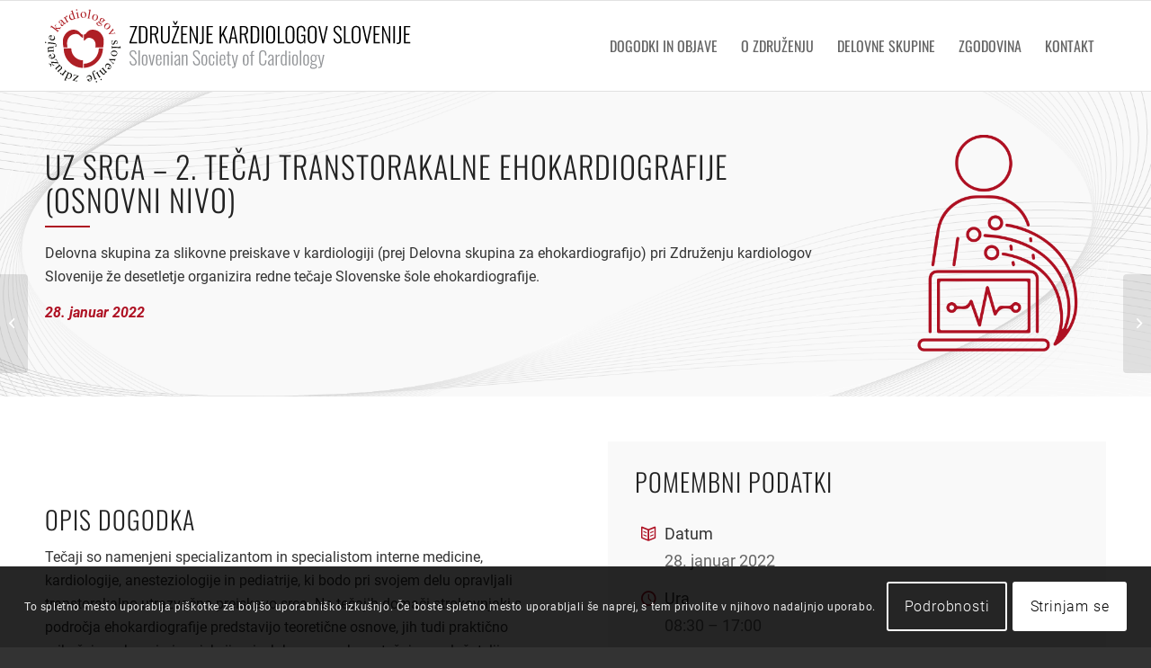

--- FILE ---
content_type: text/html; charset=UTF-8
request_url: https://www.sicardio.org/uz-srca-2-tecaj-transtorakalne-ehokardiografije-osnovni-nivo/
body_size: 31117
content:
<!DOCTYPE html>
<html lang="sl-SI" class="html_stretched responsive av-preloader-disabled  html_header_top html_logo_left html_main_nav_header html_menu_right html_custom html_header_sticky html_header_shrinking html_mobile_menu_tablet html_header_searchicon_disabled html_content_align_center html_header_unstick_top_disabled html_header_stretch_disabled html_av-overlay-full html_av-submenu-noclone html_entry_id_489 av-cookies-consent-show-message-bar av-cookies-cookie-consent-enabled av-cookies-can-opt-out av-cookies-user-silent-accept avia-cookie-check-browser-settings av-no-preview av-default-lightbox html_text_menu_active av-mobile-menu-switch-default">
<head>
<meta charset="UTF-8" />
<meta name="robots" content="index, follow" />


<!-- mobile setting -->
<meta name="viewport" content="width=device-width, initial-scale=1">

<!-- Scripts/CSS and wp_head hook -->
<title>UZ srca &#8211; 2. tečaj transtorakalne ehokardiografije (osnovni nivo) &#8211; Združenje kardiologov Slovenije</title>
<meta name='robots' content='max-image-preview:large' />

				<script type='text/javascript'>

				function avia_cookie_check_sessionStorage()
				{
					//	FF throws error when all cookies blocked !!
					var sessionBlocked = false;
					try
					{
						var test = sessionStorage.getItem( 'aviaCookieRefused' ) != null;
					}
					catch(e)
					{
						sessionBlocked = true;
					}

					var aviaCookieRefused = ! sessionBlocked ? sessionStorage.getItem( 'aviaCookieRefused' ) : null;

					var html = document.getElementsByTagName('html')[0];

					/**
					 * Set a class to avoid calls to sessionStorage
					 */
					if( sessionBlocked || aviaCookieRefused )
					{
						if( html.className.indexOf('av-cookies-session-refused') < 0 )
						{
							html.className += ' av-cookies-session-refused';
						}
					}

					if( sessionBlocked || aviaCookieRefused || document.cookie.match(/aviaCookieConsent/) )
					{
						if( html.className.indexOf('av-cookies-user-silent-accept') >= 0 )
						{
							 html.className = html.className.replace(/\bav-cookies-user-silent-accept\b/g, '');
						}
					}
				}

				avia_cookie_check_sessionStorage();

			</script>
			<link rel="alternate" type="application/rss+xml" title="Združenje kardiologov Slovenije &raquo; Vir" href="https://www.sicardio.org/feed/" />
<link rel="alternate" type="application/rss+xml" title="Združenje kardiologov Slovenije &raquo; Vir komentarjev" href="https://www.sicardio.org/comments/feed/" />
<link rel="alternate" type="application/rss+xml" title="Združenje kardiologov Slovenije &raquo; UZ srca &#8211; 2. tečaj transtorakalne ehokardiografije (osnovni nivo) Vir komentarjev" href="https://www.sicardio.org/uz-srca-2-tecaj-transtorakalne-ehokardiografije-osnovni-nivo/feed/" />
<script type="text/javascript">
window._wpemojiSettings = {"baseUrl":"https:\/\/s.w.org\/images\/core\/emoji\/14.0.0\/72x72\/","ext":".png","svgUrl":"https:\/\/s.w.org\/images\/core\/emoji\/14.0.0\/svg\/","svgExt":".svg","source":{"concatemoji":"https:\/\/www.sicardio.org\/wp-includes\/js\/wp-emoji-release.min.js?ver=6.2"}};
/*! This file is auto-generated */
!function(e,a,t){var n,r,o,i=a.createElement("canvas"),p=i.getContext&&i.getContext("2d");function s(e,t){p.clearRect(0,0,i.width,i.height),p.fillText(e,0,0);e=i.toDataURL();return p.clearRect(0,0,i.width,i.height),p.fillText(t,0,0),e===i.toDataURL()}function c(e){var t=a.createElement("script");t.src=e,t.defer=t.type="text/javascript",a.getElementsByTagName("head")[0].appendChild(t)}for(o=Array("flag","emoji"),t.supports={everything:!0,everythingExceptFlag:!0},r=0;r<o.length;r++)t.supports[o[r]]=function(e){if(p&&p.fillText)switch(p.textBaseline="top",p.font="600 32px Arial",e){case"flag":return s("\ud83c\udff3\ufe0f\u200d\u26a7\ufe0f","\ud83c\udff3\ufe0f\u200b\u26a7\ufe0f")?!1:!s("\ud83c\uddfa\ud83c\uddf3","\ud83c\uddfa\u200b\ud83c\uddf3")&&!s("\ud83c\udff4\udb40\udc67\udb40\udc62\udb40\udc65\udb40\udc6e\udb40\udc67\udb40\udc7f","\ud83c\udff4\u200b\udb40\udc67\u200b\udb40\udc62\u200b\udb40\udc65\u200b\udb40\udc6e\u200b\udb40\udc67\u200b\udb40\udc7f");case"emoji":return!s("\ud83e\udef1\ud83c\udffb\u200d\ud83e\udef2\ud83c\udfff","\ud83e\udef1\ud83c\udffb\u200b\ud83e\udef2\ud83c\udfff")}return!1}(o[r]),t.supports.everything=t.supports.everything&&t.supports[o[r]],"flag"!==o[r]&&(t.supports.everythingExceptFlag=t.supports.everythingExceptFlag&&t.supports[o[r]]);t.supports.everythingExceptFlag=t.supports.everythingExceptFlag&&!t.supports.flag,t.DOMReady=!1,t.readyCallback=function(){t.DOMReady=!0},t.supports.everything||(n=function(){t.readyCallback()},a.addEventListener?(a.addEventListener("DOMContentLoaded",n,!1),e.addEventListener("load",n,!1)):(e.attachEvent("onload",n),a.attachEvent("onreadystatechange",function(){"complete"===a.readyState&&t.readyCallback()})),(e=t.source||{}).concatemoji?c(e.concatemoji):e.wpemoji&&e.twemoji&&(c(e.twemoji),c(e.wpemoji)))}(window,document,window._wpemojiSettings);
</script>
<style type="text/css">
img.wp-smiley,
img.emoji {
	display: inline !important;
	border: none !important;
	box-shadow: none !important;
	height: 1em !important;
	width: 1em !important;
	margin: 0 0.07em !important;
	vertical-align: -0.1em !important;
	background: none !important;
	padding: 0 !important;
}
</style>
	<link rel='stylesheet' id='avia-grid-css' href='https://www.sicardio.org/wp-content/themes/enfold/css/grid.css?ver=5.5' type='text/css' media='all' />
<link rel='stylesheet' id='avia-base-css' href='https://www.sicardio.org/wp-content/themes/enfold/css/base.css?ver=5.5' type='text/css' media='all' />
<link rel='stylesheet' id='avia-layout-css' href='https://www.sicardio.org/wp-content/themes/enfold/css/layout.css?ver=5.5' type='text/css' media='all' />
<link rel='stylesheet' id='avia-module-blog-css' href='https://www.sicardio.org/wp-content/themes/enfold/config-templatebuilder/avia-shortcodes/blog/blog.css?ver=5.5' type='text/css' media='all' />
<link rel='stylesheet' id='avia-module-postslider-css' href='https://www.sicardio.org/wp-content/themes/enfold/config-templatebuilder/avia-shortcodes/postslider/postslider.css?ver=5.5' type='text/css' media='all' />
<link rel='stylesheet' id='avia-module-button-css' href='https://www.sicardio.org/wp-content/themes/enfold/config-templatebuilder/avia-shortcodes/buttons/buttons.css?ver=5.5' type='text/css' media='all' />
<link rel='stylesheet' id='avia-module-comments-css' href='https://www.sicardio.org/wp-content/themes/enfold/config-templatebuilder/avia-shortcodes/comments/comments.css?ver=5.5' type='text/css' media='all' />
<link rel='stylesheet' id='avia-module-contact-css' href='https://www.sicardio.org/wp-content/themes/enfold/config-templatebuilder/avia-shortcodes/contact/contact.css?ver=5.5' type='text/css' media='all' />
<link rel='stylesheet' id='avia-module-slideshow-css' href='https://www.sicardio.org/wp-content/themes/enfold/config-templatebuilder/avia-shortcodes/slideshow/slideshow.css?ver=5.5' type='text/css' media='all' />
<link rel='stylesheet' id='avia-module-slideshow-contentpartner-css' href='https://www.sicardio.org/wp-content/themes/enfold/config-templatebuilder/avia-shortcodes/contentslider/contentslider.css?ver=5.5' type='text/css' media='all' />
<link rel='stylesheet' id='avia-module-gallery-css' href='https://www.sicardio.org/wp-content/themes/enfold/config-templatebuilder/avia-shortcodes/gallery/gallery.css?ver=5.5' type='text/css' media='all' />
<link rel='stylesheet' id='avia-module-maps-css' href='https://www.sicardio.org/wp-content/themes/enfold/config-templatebuilder/avia-shortcodes/google_maps/google_maps.css?ver=5.5' type='text/css' media='all' />
<link rel='stylesheet' id='avia-module-gridrow-css' href='https://www.sicardio.org/wp-content/themes/enfold/config-templatebuilder/avia-shortcodes/grid_row/grid_row.css?ver=5.5' type='text/css' media='all' />
<link rel='stylesheet' id='avia-module-heading-css' href='https://www.sicardio.org/wp-content/themes/enfold/config-templatebuilder/avia-shortcodes/heading/heading.css?ver=5.5' type='text/css' media='all' />
<link rel='stylesheet' id='avia-module-hr-css' href='https://www.sicardio.org/wp-content/themes/enfold/config-templatebuilder/avia-shortcodes/hr/hr.css?ver=5.5' type='text/css' media='all' />
<link rel='stylesheet' id='avia-module-icon-css' href='https://www.sicardio.org/wp-content/themes/enfold/config-templatebuilder/avia-shortcodes/icon/icon.css?ver=5.5' type='text/css' media='all' />
<link rel='stylesheet' id='avia-module-iconlist-css' href='https://www.sicardio.org/wp-content/themes/enfold/config-templatebuilder/avia-shortcodes/iconlist/iconlist.css?ver=5.5' type='text/css' media='all' />
<link rel='stylesheet' id='avia-module-image-css' href='https://www.sicardio.org/wp-content/themes/enfold/config-templatebuilder/avia-shortcodes/image/image.css?ver=5.5' type='text/css' media='all' />
<link rel='stylesheet' id='avia-module-masonry-css' href='https://www.sicardio.org/wp-content/themes/enfold/config-templatebuilder/avia-shortcodes/masonry_entries/masonry_entries.css?ver=5.5' type='text/css' media='all' />
<link rel='stylesheet' id='avia-siteloader-css' href='https://www.sicardio.org/wp-content/themes/enfold/css/avia-snippet-site-preloader.css?ver=5.5' type='text/css' media='all' />
<link rel='stylesheet' id='avia-module-social-css' href='https://www.sicardio.org/wp-content/themes/enfold/config-templatebuilder/avia-shortcodes/social_share/social_share.css?ver=5.5' type='text/css' media='all' />
<link rel='stylesheet' id='avia-module-tabs-css' href='https://www.sicardio.org/wp-content/themes/enfold/config-templatebuilder/avia-shortcodes/tabs/tabs.css?ver=5.5' type='text/css' media='all' />
<link rel='stylesheet' id='avia-module-toggles-css' href='https://www.sicardio.org/wp-content/themes/enfold/config-templatebuilder/avia-shortcodes/toggles/toggles.css?ver=5.5' type='text/css' media='all' />
<link rel='stylesheet' id='avia-module-video-css' href='https://www.sicardio.org/wp-content/themes/enfold/config-templatebuilder/avia-shortcodes/video/video.css?ver=5.5' type='text/css' media='all' />
<link rel='stylesheet' id='wp-block-library-css' href='https://www.sicardio.org/wp-includes/css/dist/block-library/style.min.css?ver=6.2' type='text/css' media='all' />
<style id='global-styles-inline-css' type='text/css'>
body{--wp--preset--color--black: #000000;--wp--preset--color--cyan-bluish-gray: #abb8c3;--wp--preset--color--white: #ffffff;--wp--preset--color--pale-pink: #f78da7;--wp--preset--color--vivid-red: #cf2e2e;--wp--preset--color--luminous-vivid-orange: #ff6900;--wp--preset--color--luminous-vivid-amber: #fcb900;--wp--preset--color--light-green-cyan: #7bdcb5;--wp--preset--color--vivid-green-cyan: #00d084;--wp--preset--color--pale-cyan-blue: #8ed1fc;--wp--preset--color--vivid-cyan-blue: #0693e3;--wp--preset--color--vivid-purple: #9b51e0;--wp--preset--color--metallic-red: #b02b2c;--wp--preset--color--maximum-yellow-red: #edae44;--wp--preset--color--yellow-sun: #eeee22;--wp--preset--color--palm-leaf: #83a846;--wp--preset--color--aero: #7bb0e7;--wp--preset--color--old-lavender: #745f7e;--wp--preset--color--steel-teal: #5f8789;--wp--preset--color--raspberry-pink: #d65799;--wp--preset--color--medium-turquoise: #4ecac2;--wp--preset--gradient--vivid-cyan-blue-to-vivid-purple: linear-gradient(135deg,rgba(6,147,227,1) 0%,rgb(155,81,224) 100%);--wp--preset--gradient--light-green-cyan-to-vivid-green-cyan: linear-gradient(135deg,rgb(122,220,180) 0%,rgb(0,208,130) 100%);--wp--preset--gradient--luminous-vivid-amber-to-luminous-vivid-orange: linear-gradient(135deg,rgba(252,185,0,1) 0%,rgba(255,105,0,1) 100%);--wp--preset--gradient--luminous-vivid-orange-to-vivid-red: linear-gradient(135deg,rgba(255,105,0,1) 0%,rgb(207,46,46) 100%);--wp--preset--gradient--very-light-gray-to-cyan-bluish-gray: linear-gradient(135deg,rgb(238,238,238) 0%,rgb(169,184,195) 100%);--wp--preset--gradient--cool-to-warm-spectrum: linear-gradient(135deg,rgb(74,234,220) 0%,rgb(151,120,209) 20%,rgb(207,42,186) 40%,rgb(238,44,130) 60%,rgb(251,105,98) 80%,rgb(254,248,76) 100%);--wp--preset--gradient--blush-light-purple: linear-gradient(135deg,rgb(255,206,236) 0%,rgb(152,150,240) 100%);--wp--preset--gradient--blush-bordeaux: linear-gradient(135deg,rgb(254,205,165) 0%,rgb(254,45,45) 50%,rgb(107,0,62) 100%);--wp--preset--gradient--luminous-dusk: linear-gradient(135deg,rgb(255,203,112) 0%,rgb(199,81,192) 50%,rgb(65,88,208) 100%);--wp--preset--gradient--pale-ocean: linear-gradient(135deg,rgb(255,245,203) 0%,rgb(182,227,212) 50%,rgb(51,167,181) 100%);--wp--preset--gradient--electric-grass: linear-gradient(135deg,rgb(202,248,128) 0%,rgb(113,206,126) 100%);--wp--preset--gradient--midnight: linear-gradient(135deg,rgb(2,3,129) 0%,rgb(40,116,252) 100%);--wp--preset--duotone--dark-grayscale: url('#wp-duotone-dark-grayscale');--wp--preset--duotone--grayscale: url('#wp-duotone-grayscale');--wp--preset--duotone--purple-yellow: url('#wp-duotone-purple-yellow');--wp--preset--duotone--blue-red: url('#wp-duotone-blue-red');--wp--preset--duotone--midnight: url('#wp-duotone-midnight');--wp--preset--duotone--magenta-yellow: url('#wp-duotone-magenta-yellow');--wp--preset--duotone--purple-green: url('#wp-duotone-purple-green');--wp--preset--duotone--blue-orange: url('#wp-duotone-blue-orange');--wp--preset--font-size--small: 1rem;--wp--preset--font-size--medium: 1.125rem;--wp--preset--font-size--large: 1.75rem;--wp--preset--font-size--x-large: clamp(1.75rem, 3vw, 2.25rem);--wp--preset--spacing--20: 0.44rem;--wp--preset--spacing--30: 0.67rem;--wp--preset--spacing--40: 1rem;--wp--preset--spacing--50: 1.5rem;--wp--preset--spacing--60: 2.25rem;--wp--preset--spacing--70: 3.38rem;--wp--preset--spacing--80: 5.06rem;--wp--preset--shadow--natural: 6px 6px 9px rgba(0, 0, 0, 0.2);--wp--preset--shadow--deep: 12px 12px 50px rgba(0, 0, 0, 0.4);--wp--preset--shadow--sharp: 6px 6px 0px rgba(0, 0, 0, 0.2);--wp--preset--shadow--outlined: 6px 6px 0px -3px rgba(255, 255, 255, 1), 6px 6px rgba(0, 0, 0, 1);--wp--preset--shadow--crisp: 6px 6px 0px rgba(0, 0, 0, 1);}body { margin: 0;--wp--style--global--content-size: 800px;--wp--style--global--wide-size: 1130px; }.wp-site-blocks > .alignleft { float: left; margin-right: 2em; }.wp-site-blocks > .alignright { float: right; margin-left: 2em; }.wp-site-blocks > .aligncenter { justify-content: center; margin-left: auto; margin-right: auto; }:where(.is-layout-flex){gap: 0.5em;}body .is-layout-flow > .alignleft{float: left;margin-inline-start: 0;margin-inline-end: 2em;}body .is-layout-flow > .alignright{float: right;margin-inline-start: 2em;margin-inline-end: 0;}body .is-layout-flow > .aligncenter{margin-left: auto !important;margin-right: auto !important;}body .is-layout-constrained > .alignleft{float: left;margin-inline-start: 0;margin-inline-end: 2em;}body .is-layout-constrained > .alignright{float: right;margin-inline-start: 2em;margin-inline-end: 0;}body .is-layout-constrained > .aligncenter{margin-left: auto !important;margin-right: auto !important;}body .is-layout-constrained > :where(:not(.alignleft):not(.alignright):not(.alignfull)){max-width: var(--wp--style--global--content-size);margin-left: auto !important;margin-right: auto !important;}body .is-layout-constrained > .alignwide{max-width: var(--wp--style--global--wide-size);}body .is-layout-flex{display: flex;}body .is-layout-flex{flex-wrap: wrap;align-items: center;}body .is-layout-flex > *{margin: 0;}body{padding-top: 0px;padding-right: 0px;padding-bottom: 0px;padding-left: 0px;}a:where(:not(.wp-element-button)){text-decoration: underline;}.wp-element-button, .wp-block-button__link{background-color: #32373c;border-width: 0;color: #fff;font-family: inherit;font-size: inherit;line-height: inherit;padding: calc(0.667em + 2px) calc(1.333em + 2px);text-decoration: none;}.has-black-color{color: var(--wp--preset--color--black) !important;}.has-cyan-bluish-gray-color{color: var(--wp--preset--color--cyan-bluish-gray) !important;}.has-white-color{color: var(--wp--preset--color--white) !important;}.has-pale-pink-color{color: var(--wp--preset--color--pale-pink) !important;}.has-vivid-red-color{color: var(--wp--preset--color--vivid-red) !important;}.has-luminous-vivid-orange-color{color: var(--wp--preset--color--luminous-vivid-orange) !important;}.has-luminous-vivid-amber-color{color: var(--wp--preset--color--luminous-vivid-amber) !important;}.has-light-green-cyan-color{color: var(--wp--preset--color--light-green-cyan) !important;}.has-vivid-green-cyan-color{color: var(--wp--preset--color--vivid-green-cyan) !important;}.has-pale-cyan-blue-color{color: var(--wp--preset--color--pale-cyan-blue) !important;}.has-vivid-cyan-blue-color{color: var(--wp--preset--color--vivid-cyan-blue) !important;}.has-vivid-purple-color{color: var(--wp--preset--color--vivid-purple) !important;}.has-metallic-red-color{color: var(--wp--preset--color--metallic-red) !important;}.has-maximum-yellow-red-color{color: var(--wp--preset--color--maximum-yellow-red) !important;}.has-yellow-sun-color{color: var(--wp--preset--color--yellow-sun) !important;}.has-palm-leaf-color{color: var(--wp--preset--color--palm-leaf) !important;}.has-aero-color{color: var(--wp--preset--color--aero) !important;}.has-old-lavender-color{color: var(--wp--preset--color--old-lavender) !important;}.has-steel-teal-color{color: var(--wp--preset--color--steel-teal) !important;}.has-raspberry-pink-color{color: var(--wp--preset--color--raspberry-pink) !important;}.has-medium-turquoise-color{color: var(--wp--preset--color--medium-turquoise) !important;}.has-black-background-color{background-color: var(--wp--preset--color--black) !important;}.has-cyan-bluish-gray-background-color{background-color: var(--wp--preset--color--cyan-bluish-gray) !important;}.has-white-background-color{background-color: var(--wp--preset--color--white) !important;}.has-pale-pink-background-color{background-color: var(--wp--preset--color--pale-pink) !important;}.has-vivid-red-background-color{background-color: var(--wp--preset--color--vivid-red) !important;}.has-luminous-vivid-orange-background-color{background-color: var(--wp--preset--color--luminous-vivid-orange) !important;}.has-luminous-vivid-amber-background-color{background-color: var(--wp--preset--color--luminous-vivid-amber) !important;}.has-light-green-cyan-background-color{background-color: var(--wp--preset--color--light-green-cyan) !important;}.has-vivid-green-cyan-background-color{background-color: var(--wp--preset--color--vivid-green-cyan) !important;}.has-pale-cyan-blue-background-color{background-color: var(--wp--preset--color--pale-cyan-blue) !important;}.has-vivid-cyan-blue-background-color{background-color: var(--wp--preset--color--vivid-cyan-blue) !important;}.has-vivid-purple-background-color{background-color: var(--wp--preset--color--vivid-purple) !important;}.has-metallic-red-background-color{background-color: var(--wp--preset--color--metallic-red) !important;}.has-maximum-yellow-red-background-color{background-color: var(--wp--preset--color--maximum-yellow-red) !important;}.has-yellow-sun-background-color{background-color: var(--wp--preset--color--yellow-sun) !important;}.has-palm-leaf-background-color{background-color: var(--wp--preset--color--palm-leaf) !important;}.has-aero-background-color{background-color: var(--wp--preset--color--aero) !important;}.has-old-lavender-background-color{background-color: var(--wp--preset--color--old-lavender) !important;}.has-steel-teal-background-color{background-color: var(--wp--preset--color--steel-teal) !important;}.has-raspberry-pink-background-color{background-color: var(--wp--preset--color--raspberry-pink) !important;}.has-medium-turquoise-background-color{background-color: var(--wp--preset--color--medium-turquoise) !important;}.has-black-border-color{border-color: var(--wp--preset--color--black) !important;}.has-cyan-bluish-gray-border-color{border-color: var(--wp--preset--color--cyan-bluish-gray) !important;}.has-white-border-color{border-color: var(--wp--preset--color--white) !important;}.has-pale-pink-border-color{border-color: var(--wp--preset--color--pale-pink) !important;}.has-vivid-red-border-color{border-color: var(--wp--preset--color--vivid-red) !important;}.has-luminous-vivid-orange-border-color{border-color: var(--wp--preset--color--luminous-vivid-orange) !important;}.has-luminous-vivid-amber-border-color{border-color: var(--wp--preset--color--luminous-vivid-amber) !important;}.has-light-green-cyan-border-color{border-color: var(--wp--preset--color--light-green-cyan) !important;}.has-vivid-green-cyan-border-color{border-color: var(--wp--preset--color--vivid-green-cyan) !important;}.has-pale-cyan-blue-border-color{border-color: var(--wp--preset--color--pale-cyan-blue) !important;}.has-vivid-cyan-blue-border-color{border-color: var(--wp--preset--color--vivid-cyan-blue) !important;}.has-vivid-purple-border-color{border-color: var(--wp--preset--color--vivid-purple) !important;}.has-metallic-red-border-color{border-color: var(--wp--preset--color--metallic-red) !important;}.has-maximum-yellow-red-border-color{border-color: var(--wp--preset--color--maximum-yellow-red) !important;}.has-yellow-sun-border-color{border-color: var(--wp--preset--color--yellow-sun) !important;}.has-palm-leaf-border-color{border-color: var(--wp--preset--color--palm-leaf) !important;}.has-aero-border-color{border-color: var(--wp--preset--color--aero) !important;}.has-old-lavender-border-color{border-color: var(--wp--preset--color--old-lavender) !important;}.has-steel-teal-border-color{border-color: var(--wp--preset--color--steel-teal) !important;}.has-raspberry-pink-border-color{border-color: var(--wp--preset--color--raspberry-pink) !important;}.has-medium-turquoise-border-color{border-color: var(--wp--preset--color--medium-turquoise) !important;}.has-vivid-cyan-blue-to-vivid-purple-gradient-background{background: var(--wp--preset--gradient--vivid-cyan-blue-to-vivid-purple) !important;}.has-light-green-cyan-to-vivid-green-cyan-gradient-background{background: var(--wp--preset--gradient--light-green-cyan-to-vivid-green-cyan) !important;}.has-luminous-vivid-amber-to-luminous-vivid-orange-gradient-background{background: var(--wp--preset--gradient--luminous-vivid-amber-to-luminous-vivid-orange) !important;}.has-luminous-vivid-orange-to-vivid-red-gradient-background{background: var(--wp--preset--gradient--luminous-vivid-orange-to-vivid-red) !important;}.has-very-light-gray-to-cyan-bluish-gray-gradient-background{background: var(--wp--preset--gradient--very-light-gray-to-cyan-bluish-gray) !important;}.has-cool-to-warm-spectrum-gradient-background{background: var(--wp--preset--gradient--cool-to-warm-spectrum) !important;}.has-blush-light-purple-gradient-background{background: var(--wp--preset--gradient--blush-light-purple) !important;}.has-blush-bordeaux-gradient-background{background: var(--wp--preset--gradient--blush-bordeaux) !important;}.has-luminous-dusk-gradient-background{background: var(--wp--preset--gradient--luminous-dusk) !important;}.has-pale-ocean-gradient-background{background: var(--wp--preset--gradient--pale-ocean) !important;}.has-electric-grass-gradient-background{background: var(--wp--preset--gradient--electric-grass) !important;}.has-midnight-gradient-background{background: var(--wp--preset--gradient--midnight) !important;}.has-small-font-size{font-size: var(--wp--preset--font-size--small) !important;}.has-medium-font-size{font-size: var(--wp--preset--font-size--medium) !important;}.has-large-font-size{font-size: var(--wp--preset--font-size--large) !important;}.has-x-large-font-size{font-size: var(--wp--preset--font-size--x-large) !important;}
.wp-block-navigation a:where(:not(.wp-element-button)){color: inherit;}
:where(.wp-block-columns.is-layout-flex){gap: 2em;}
.wp-block-pullquote{font-size: 1.5em;line-height: 1.6;}
</style>
<link rel='stylesheet' id='contact-form-7-css' href='https://www.sicardio.org/wp-content/plugins/contact-form-7/includes/css/styles.css?ver=5.7.6' type='text/css' media='all' />
<link rel='stylesheet' id='avia-scs-css' href='https://www.sicardio.org/wp-content/themes/enfold/css/shortcodes.css?ver=5.5' type='text/css' media='all' />
<link rel='stylesheet' id='avia-popup-css-css' href='https://www.sicardio.org/wp-content/themes/enfold/js/aviapopup/magnific-popup.min.css?ver=5.5' type='text/css' media='screen' />
<link rel='stylesheet' id='avia-lightbox-css' href='https://www.sicardio.org/wp-content/themes/enfold/css/avia-snippet-lightbox.css?ver=5.5' type='text/css' media='screen' />
<link rel='stylesheet' id='avia-widget-css-css' href='https://www.sicardio.org/wp-content/themes/enfold/css/avia-snippet-widget.css?ver=5.5' type='text/css' media='screen' />
<link rel='stylesheet' id='avia-dynamic-css' href='https://www.sicardio.org/wp-content/uploads/dynamic_avia/enfold_child.css?ver=655fa5fa07dca' type='text/css' media='all' />
<link rel='stylesheet' id='avia-custom-css' href='https://www.sicardio.org/wp-content/themes/enfold/css/custom.css?ver=5.5' type='text/css' media='all' />
<link rel='stylesheet' id='avia-style-css' href='https://www.sicardio.org/wp-content/themes/enfold-child/style.css?ver=5.5' type='text/css' media='all' />
<link rel='stylesheet' id='avia-cookie-css-css' href='https://www.sicardio.org/wp-content/themes/enfold/css/avia-snippet-cookieconsent.css?ver=5.5' type='text/css' media='screen' />
<link rel='stylesheet' id='avia-single-post-489-css' href='https://www.sicardio.org/wp-content/uploads/dynamic_avia/avia_posts_css/post-489.css?ver=ver-1736496115' type='text/css' media='all' />
<script type='text/javascript' src='https://www.sicardio.org/wp-includes/js/jquery/jquery.min.js?ver=3.6.3' id='jquery-core-js'></script>
<script type='text/javascript' src='https://www.sicardio.org/wp-includes/js/jquery/jquery-migrate.min.js?ver=3.4.0' id='jquery-migrate-js'></script>
<script type='text/javascript' src='https://www.sicardio.org/wp-content/themes/enfold/js/avia-compat.js?ver=5.5' id='avia-compat-js'></script>
<link rel="https://api.w.org/" href="https://www.sicardio.org/wp-json/" /><link rel="alternate" type="application/json" href="https://www.sicardio.org/wp-json/wp/v2/posts/489" /><link rel="EditURI" type="application/rsd+xml" title="RSD" href="https://www.sicardio.org/xmlrpc.php?rsd" />
<link rel="wlwmanifest" type="application/wlwmanifest+xml" href="https://www.sicardio.org/wp-includes/wlwmanifest.xml" />
<meta name="generator" content="WordPress 6.2" />
<link rel="canonical" href="https://www.sicardio.org/uz-srca-2-tecaj-transtorakalne-ehokardiografije-osnovni-nivo/" />
<link rel='shortlink' href='https://www.sicardio.org/?p=489' />
<link rel="alternate" type="application/json+oembed" href="https://www.sicardio.org/wp-json/oembed/1.0/embed?url=https%3A%2F%2Fwww.sicardio.org%2Fuz-srca-2-tecaj-transtorakalne-ehokardiografije-osnovni-nivo%2F" />
<link rel="alternate" type="text/xml+oembed" href="https://www.sicardio.org/wp-json/oembed/1.0/embed?url=https%3A%2F%2Fwww.sicardio.org%2Fuz-srca-2-tecaj-transtorakalne-ehokardiografije-osnovni-nivo%2F&#038;format=xml" />
 <script src=https://www.sicardio.org/wp-content/themes/enfold-child/fontawesome6.js></script>
 <link rel="profile" href="http://gmpg.org/xfn/11" />
<link rel="alternate" type="application/rss+xml" title="Združenje kardiologov Slovenije RSS2 Feed" href="https://www.sicardio.org/feed/" />
<link rel="pingback" href="https://www.sicardio.org/xmlrpc.php" />

<style type='text/css' media='screen'>
 #top #header_main > .container, #top #header_main > .container .main_menu  .av-main-nav > li > a, #top #header_main #menu-item-shop .cart_dropdown_link{ height:100px; line-height: 100px; }
 .html_top_nav_header .av-logo-container{ height:100px;  }
 .html_header_top.html_header_sticky #top #wrap_all #main{ padding-top:100px; } 
</style>
<!--[if lt IE 9]><script src="https://www.sicardio.org/wp-content/themes/enfold/js/html5shiv.js"></script><![endif]-->
<link rel="icon" href="https://www.sicardio.org/wp-content/uploads/logo-sicardio.png" type="image/png">
<style type="text/css">
		@font-face {font-family: 'entypo-fontello'; font-weight: normal; font-style: normal; font-display: auto;
		src: url('https://www.sicardio.org/wp-content/themes/enfold/config-templatebuilder/avia-template-builder/assets/fonts/entypo-fontello.woff2') format('woff2'),
		url('https://www.sicardio.org/wp-content/themes/enfold/config-templatebuilder/avia-template-builder/assets/fonts/entypo-fontello.woff') format('woff'),
		url('https://www.sicardio.org/wp-content/themes/enfold/config-templatebuilder/avia-template-builder/assets/fonts/entypo-fontello.ttf') format('truetype'),
		url('https://www.sicardio.org/wp-content/themes/enfold/config-templatebuilder/avia-template-builder/assets/fonts/entypo-fontello.svg#entypo-fontello') format('svg'),
		url('https://www.sicardio.org/wp-content/themes/enfold/config-templatebuilder/avia-template-builder/assets/fonts/entypo-fontello.eot'),
		url('https://www.sicardio.org/wp-content/themes/enfold/config-templatebuilder/avia-template-builder/assets/fonts/entypo-fontello.eot?#iefix') format('embedded-opentype');
		} #top .avia-font-entypo-fontello, body .avia-font-entypo-fontello, html body [data-av_iconfont='entypo-fontello']:before{ font-family: 'entypo-fontello'; }
		
		@font-face {font-family: 'flaticon'; font-weight: normal; font-style: normal; font-display: auto;
		src: url('https://www.sicardio.org/wp-content/uploads/dynamic_avia/avia_icon_fonts/flaticon/flaticon.woff2') format('woff2'),
		url('https://www.sicardio.org/wp-content/uploads/dynamic_avia/avia_icon_fonts/flaticon/flaticon.woff') format('woff'),
		url('https://www.sicardio.org/wp-content/uploads/dynamic_avia/avia_icon_fonts/flaticon/flaticon.ttf') format('truetype'),
		url('https://www.sicardio.org/wp-content/uploads/dynamic_avia/avia_icon_fonts/flaticon/flaticon.svg#flaticon') format('svg'),
		url('https://www.sicardio.org/wp-content/uploads/dynamic_avia/avia_icon_fonts/flaticon/flaticon.eot'),
		url('https://www.sicardio.org/wp-content/uploads/dynamic_avia/avia_icon_fonts/flaticon/flaticon.eot?#iefix') format('embedded-opentype');
		} #top .avia-font-flaticon, body .avia-font-flaticon, html body [data-av_iconfont='flaticon']:before{ font-family: 'flaticon'; }
		</style>

<!--
Debugging Info for Theme support: 

Theme: Enfold
Version: 5.5
Installed: enfold
AviaFramework Version: 5.3
AviaBuilder Version: 5.3
aviaElementManager Version: 1.0.1
- - - - - - - - - - -
ChildTheme: Enfold Child
ChildTheme Version: 1.0
ChildTheme Installed: enfold

- - - - - - - - - - -
ML:256-PU:26-PLA:2
WP:6.2
Compress: CSS:disabled - JS:disabled
Updates: disabled
PLAu:2
-->
</head>

<body id="top" class="post-template-default single single-post postid-489 single-format-standard stretched rtl_columns av-curtain-numeric sicardio-oswald-custom sicardio-oswald sicardio-roboto-custom sicardio-roboto  avia-responsive-images-support" itemscope="itemscope" itemtype="https://schema.org/WebPage" >

	<svg xmlns="http://www.w3.org/2000/svg" viewBox="0 0 0 0" width="0" height="0" focusable="false" role="none" style="visibility: hidden; position: absolute; left: -9999px; overflow: hidden;" ><defs><filter id="wp-duotone-dark-grayscale"><feColorMatrix color-interpolation-filters="sRGB" type="matrix" values=" .299 .587 .114 0 0 .299 .587 .114 0 0 .299 .587 .114 0 0 .299 .587 .114 0 0 " /><feComponentTransfer color-interpolation-filters="sRGB" ><feFuncR type="table" tableValues="0 0.49803921568627" /><feFuncG type="table" tableValues="0 0.49803921568627" /><feFuncB type="table" tableValues="0 0.49803921568627" /><feFuncA type="table" tableValues="1 1" /></feComponentTransfer><feComposite in2="SourceGraphic" operator="in" /></filter></defs></svg><svg xmlns="http://www.w3.org/2000/svg" viewBox="0 0 0 0" width="0" height="0" focusable="false" role="none" style="visibility: hidden; position: absolute; left: -9999px; overflow: hidden;" ><defs><filter id="wp-duotone-grayscale"><feColorMatrix color-interpolation-filters="sRGB" type="matrix" values=" .299 .587 .114 0 0 .299 .587 .114 0 0 .299 .587 .114 0 0 .299 .587 .114 0 0 " /><feComponentTransfer color-interpolation-filters="sRGB" ><feFuncR type="table" tableValues="0 1" /><feFuncG type="table" tableValues="0 1" /><feFuncB type="table" tableValues="0 1" /><feFuncA type="table" tableValues="1 1" /></feComponentTransfer><feComposite in2="SourceGraphic" operator="in" /></filter></defs></svg><svg xmlns="http://www.w3.org/2000/svg" viewBox="0 0 0 0" width="0" height="0" focusable="false" role="none" style="visibility: hidden; position: absolute; left: -9999px; overflow: hidden;" ><defs><filter id="wp-duotone-purple-yellow"><feColorMatrix color-interpolation-filters="sRGB" type="matrix" values=" .299 .587 .114 0 0 .299 .587 .114 0 0 .299 .587 .114 0 0 .299 .587 .114 0 0 " /><feComponentTransfer color-interpolation-filters="sRGB" ><feFuncR type="table" tableValues="0.54901960784314 0.98823529411765" /><feFuncG type="table" tableValues="0 1" /><feFuncB type="table" tableValues="0.71764705882353 0.25490196078431" /><feFuncA type="table" tableValues="1 1" /></feComponentTransfer><feComposite in2="SourceGraphic" operator="in" /></filter></defs></svg><svg xmlns="http://www.w3.org/2000/svg" viewBox="0 0 0 0" width="0" height="0" focusable="false" role="none" style="visibility: hidden; position: absolute; left: -9999px; overflow: hidden;" ><defs><filter id="wp-duotone-blue-red"><feColorMatrix color-interpolation-filters="sRGB" type="matrix" values=" .299 .587 .114 0 0 .299 .587 .114 0 0 .299 .587 .114 0 0 .299 .587 .114 0 0 " /><feComponentTransfer color-interpolation-filters="sRGB" ><feFuncR type="table" tableValues="0 1" /><feFuncG type="table" tableValues="0 0.27843137254902" /><feFuncB type="table" tableValues="0.5921568627451 0.27843137254902" /><feFuncA type="table" tableValues="1 1" /></feComponentTransfer><feComposite in2="SourceGraphic" operator="in" /></filter></defs></svg><svg xmlns="http://www.w3.org/2000/svg" viewBox="0 0 0 0" width="0" height="0" focusable="false" role="none" style="visibility: hidden; position: absolute; left: -9999px; overflow: hidden;" ><defs><filter id="wp-duotone-midnight"><feColorMatrix color-interpolation-filters="sRGB" type="matrix" values=" .299 .587 .114 0 0 .299 .587 .114 0 0 .299 .587 .114 0 0 .299 .587 .114 0 0 " /><feComponentTransfer color-interpolation-filters="sRGB" ><feFuncR type="table" tableValues="0 0" /><feFuncG type="table" tableValues="0 0.64705882352941" /><feFuncB type="table" tableValues="0 1" /><feFuncA type="table" tableValues="1 1" /></feComponentTransfer><feComposite in2="SourceGraphic" operator="in" /></filter></defs></svg><svg xmlns="http://www.w3.org/2000/svg" viewBox="0 0 0 0" width="0" height="0" focusable="false" role="none" style="visibility: hidden; position: absolute; left: -9999px; overflow: hidden;" ><defs><filter id="wp-duotone-magenta-yellow"><feColorMatrix color-interpolation-filters="sRGB" type="matrix" values=" .299 .587 .114 0 0 .299 .587 .114 0 0 .299 .587 .114 0 0 .299 .587 .114 0 0 " /><feComponentTransfer color-interpolation-filters="sRGB" ><feFuncR type="table" tableValues="0.78039215686275 1" /><feFuncG type="table" tableValues="0 0.94901960784314" /><feFuncB type="table" tableValues="0.35294117647059 0.47058823529412" /><feFuncA type="table" tableValues="1 1" /></feComponentTransfer><feComposite in2="SourceGraphic" operator="in" /></filter></defs></svg><svg xmlns="http://www.w3.org/2000/svg" viewBox="0 0 0 0" width="0" height="0" focusable="false" role="none" style="visibility: hidden; position: absolute; left: -9999px; overflow: hidden;" ><defs><filter id="wp-duotone-purple-green"><feColorMatrix color-interpolation-filters="sRGB" type="matrix" values=" .299 .587 .114 0 0 .299 .587 .114 0 0 .299 .587 .114 0 0 .299 .587 .114 0 0 " /><feComponentTransfer color-interpolation-filters="sRGB" ><feFuncR type="table" tableValues="0.65098039215686 0.40392156862745" /><feFuncG type="table" tableValues="0 1" /><feFuncB type="table" tableValues="0.44705882352941 0.4" /><feFuncA type="table" tableValues="1 1" /></feComponentTransfer><feComposite in2="SourceGraphic" operator="in" /></filter></defs></svg><svg xmlns="http://www.w3.org/2000/svg" viewBox="0 0 0 0" width="0" height="0" focusable="false" role="none" style="visibility: hidden; position: absolute; left: -9999px; overflow: hidden;" ><defs><filter id="wp-duotone-blue-orange"><feColorMatrix color-interpolation-filters="sRGB" type="matrix" values=" .299 .587 .114 0 0 .299 .587 .114 0 0 .299 .587 .114 0 0 .299 .587 .114 0 0 " /><feComponentTransfer color-interpolation-filters="sRGB" ><feFuncR type="table" tableValues="0.098039215686275 1" /><feFuncG type="table" tableValues="0 0.66274509803922" /><feFuncB type="table" tableValues="0.84705882352941 0.41960784313725" /><feFuncA type="table" tableValues="1 1" /></feComponentTransfer><feComposite in2="SourceGraphic" operator="in" /></filter></defs></svg>
	<div id='wrap_all'>

	
<header id='header' class='all_colors header_color light_bg_color  av_header_top av_logo_left av_main_nav_header av_menu_right av_custom av_header_sticky av_header_shrinking av_header_stretch_disabled av_mobile_menu_tablet av_header_searchicon_disabled av_header_unstick_top_disabled av_bottom_nav_disabled  av_header_border_disabled' data-av_shrink_factor='50' role="banner" itemscope="itemscope" itemtype="https://schema.org/WPHeader" >

		<div  id='header_main' class='container_wrap container_wrap_logo'>

        <div class='container av-logo-container'><div class='inner-container'><span class='logo avia-svg-logo'><a href='https://www.sicardio.org/' class='av-contains-svg'><svg version="1.1" id="Layer_1" xmlns="http://www.w3.org/2000/svg" xmlns:xlink="http://www.w3.org/1999/xlink" x="0px" y="0px"
	 viewBox="0 0 2033.4 500" style="enable-background:new 0 0 2033.4 500;" xml:space="preserve" preserveAspectRatio="xMinYMid meet">
<style type="text/css">
	.st0{fill:#939598;}
	.st1{fill-rule:evenodd;clip-rule:evenodd;fill:#151410;}
	.st2{fill-rule:evenodd;clip-rule:evenodd;fill:#AE1F25;}
	.st3{fill:none;}
</style>
<g>
	<path d="M469.8,235.8V229l32.1-82.5h-29.5v-6.8h39.2v4.7l-33,84.5h33v6.8H469.8z"/>
	<path d="M522.5,235.8v-96h20.9c6.7,0,12,1.2,15.7,3.5c3.8,2.3,6.4,5.6,8,9.9c1.6,4.3,2.4,9.2,2.4,14.8v38.2
		c0,5.9-0.8,11.1-2.4,15.6c-1.6,4.5-4.2,7.9-7.8,10.4c-3.6,2.5-8.7,3.7-15.1,3.7H522.5z M531.5,229h12.1c5.1,0,8.8-1,11.1-3.1
		c2.4-2.1,3.9-5,4.5-8.7c0.6-3.7,0.9-7.8,0.9-12.5v-35.8c0-4.8-0.4-8.9-1.2-12.2c-0.8-3.3-2.5-5.8-4.9-7.5c-2.4-1.7-6-2.5-10.8-2.5
		h-11.7V229z"/>
	<path d="M584.2,235.8v-96h21.7c6,0,10.7,1,14.2,2.9c3.4,1.9,5.9,4.7,7.4,8.4c1.5,3.7,2.3,8,2.3,13.1c0,3.6-0.4,6.9-1.2,10.1
		c-0.8,3.2-2.1,5.8-4,8.1c-1.9,2.2-4.6,3.7-8.1,4.4l14.7,49.1h-8.8l-14.1-47.2h-15.1v47.2H584.2z M593.2,182h12.2c4,0,7.2-0.7,9.4-2
		c2.2-1.3,3.8-3.3,4.7-5.9c0.9-2.6,1.4-5.9,1.4-9.8c0-5.9-1-10.4-3.1-13.3c-2.1-2.9-6.1-4.4-12.2-4.4h-12.4V182z"/>
	<path d="M668.4,237c-6.5,0-11.5-1.2-15.1-3.5c-3.6-2.3-6.1-5.6-7.4-9.7c-1.3-4.1-2-8.9-2-14.2v-69.8h8.8v70.1
		c0,3.7,0.4,7.1,1.2,10.1c0.8,3,2.4,5.4,4.7,7.2c2.3,1.7,5.6,2.6,9.8,2.6c4.1,0,7.3-0.9,9.6-2.7c2.3-1.8,3.9-4.2,4.8-7.2
		c0.9-3,1.4-6.4,1.4-10.1v-70.1h8.7v69.8c0,5.3-0.7,10-2.1,14.2c-1.4,4.1-3.9,7.4-7.5,9.7C679.7,235.8,674.7,237,668.4,237z"/>
	<path d="M704.2,235.8V229l32.1-82.5h-29.5v-6.8H746v4.7l-33,84.5h33v6.8H704.2z M720.4,132.1l-10.1-19.8h7l7,14.2l7-14.2h7
		l-10.2,19.8H720.4z"/>
	<path d="M756.7,235.8v-96h34.7v7h-25.6v36h20.9v6.6h-20.9V229h25.8v6.8H756.7z"/>
	<path d="M804,235.8v-96h6.5l30.6,74.6v-74.6h7.8v96h-6.4l-30.7-75.4v75.4H804z"/>
	<path d="M858.2,239.9v-6.8c3.3,0,5.9-0.2,7.9-0.7c1.9-0.4,3.4-1.2,4.4-2.4c1-1.2,1.6-2.9,2-5.1c0.3-2.2,0.5-5.1,0.5-8.5v-76.7h9
		v77.2c0,5.3-0.5,9.6-1.4,13c-0.9,3.4-2.8,5.9-5.6,7.5c-2.8,1.6-6.9,2.4-12.3,2.4H858.2z"/>
	<path d="M898.6,235.8v-96h34.7v7h-25.6v36h20.9v6.6h-20.9V229h25.8v6.8H898.6z"/>
	<path d="M970,235.8v-96h9.1v50.7l25.6-50.7h8.7L993.7,181l23.9,54.8h-8.9l-21.1-48l-8.5,15.6v32.4H970z"/>
	<path d="M1020.9,235.8l20.3-96h9.5l20.4,96h-8.9l-4.7-25.7h-22.9l-4.9,25.7H1020.9z M1035.9,203.5h20.4l-10.2-51.8L1035.9,203.5z"
		/>
	<path d="M1082.7,235.8v-96h21.7c6,0,10.7,1,14.2,2.9c3.4,1.9,5.9,4.7,7.4,8.4c1.5,3.7,2.3,8,2.3,13.1c0,3.6-0.4,6.9-1.2,10.1
		c-0.8,3.2-2.1,5.8-4,8.1c-1.9,2.2-4.6,3.7-8.1,4.4l14.7,49.1h-8.8l-14.1-47.2h-15.1v47.2H1082.7z M1091.7,182h12.2
		c4,0,7.2-0.7,9.4-2c2.2-1.3,3.8-3.3,4.7-5.9c0.9-2.6,1.4-5.9,1.4-9.8c0-5.9-1-10.4-3.1-13.3c-2.1-2.9-6.1-4.4-12.2-4.4h-12.4V182z"
		/>
	<path d="M1143.4,235.8v-96h20.9c6.7,0,12,1.2,15.7,3.5c3.8,2.3,6.4,5.6,8,9.9c1.6,4.3,2.4,9.2,2.4,14.8v38.2
		c0,5.9-0.8,11.1-2.4,15.6c-1.6,4.5-4.2,7.9-7.8,10.4c-3.6,2.5-8.7,3.7-15.1,3.7H1143.4z M1152.4,229h12.1c5.1,0,8.8-1,11.1-3.1
		c2.4-2.1,3.9-5,4.5-8.7c0.6-3.7,0.9-7.8,0.9-12.5v-35.8c0-4.8-0.4-8.9-1.2-12.2c-0.8-3.3-2.4-5.8-4.9-7.5c-2.4-1.7-6-2.5-10.8-2.5
		h-11.7V229z"/>
	<path d="M1205.4,235.8v-96h9v96H1205.4z"/>
	<path d="M1254.2,237c-6.4,0-11.4-1.2-15-3.7c-3.6-2.5-6.1-6-7.6-10.4c-1.5-4.5-2.2-9.6-2.2-15.4v-39.8c0-5.8,0.8-10.9,2.3-15.2
		c1.5-4.3,4.1-7.6,7.7-10c3.6-2.4,8.5-3.6,14.8-3.6c6.2,0,11,1.2,14.6,3.6c3.6,2.4,6.1,5.7,7.6,10c1.5,4.3,2.3,9.4,2.3,15.2v39.9
		c0,5.8-0.7,10.8-2.2,15.2c-1.5,4.4-4,7.8-7.5,10.4C1265.5,235.7,1260.5,237,1254.2,237z M1254.2,229.7c4.2,0,7.4-0.8,9.6-2.5
		c2.2-1.7,3.7-4.1,4.6-7.1c0.8-3,1.2-6.6,1.2-10.6V166c0-4-0.4-7.5-1.2-10.5c-0.8-3-2.4-5.3-4.6-6.9c-2.2-1.6-5.4-2.4-9.6-2.4
		c-4.3,0-7.5,0.8-9.8,2.4c-2.3,1.6-3.8,3.9-4.6,6.9c-0.8,3-1.2,6.5-1.2,10.5v43.5c0,4,0.4,7.6,1.2,10.6c0.8,3,2.4,5.4,4.6,7.1
		C1246.7,228.9,1249.9,229.7,1254.2,229.7z"/>
	<path d="M1293.7,235.8v-96h9V229h27.3v6.8H1293.7z"/>
	<path d="M1361.4,237c-6.4,0-11.4-1.2-15-3.7c-3.6-2.5-6.1-6-7.6-10.4c-1.5-4.5-2.2-9.6-2.2-15.4v-39.8c0-5.8,0.8-10.9,2.3-15.2
		c1.5-4.3,4.1-7.6,7.7-10c3.6-2.4,8.5-3.6,14.8-3.6c6.2,0,11,1.2,14.6,3.6c3.6,2.4,6.1,5.7,7.6,10c1.5,4.3,2.3,9.4,2.3,15.2v39.9
		c0,5.8-0.7,10.8-2.2,15.2c-1.5,4.4-4,7.8-7.5,10.4C1372.6,235.7,1367.7,237,1361.4,237z M1361.4,229.7c4.2,0,7.4-0.8,9.6-2.5
		c2.2-1.7,3.7-4.1,4.6-7.1c0.8-3,1.2-6.6,1.2-10.6V166c0-4-0.4-7.5-1.2-10.5c-0.8-3-2.4-5.3-4.6-6.9c-2.2-1.6-5.4-2.4-9.6-2.4
		c-4.3,0-7.5,0.8-9.8,2.4c-2.3,1.6-3.8,3.9-4.6,6.9c-0.8,3-1.2,6.5-1.2,10.5v43.5c0,4,0.4,7.6,1.2,10.6c0.8,3,2.4,5.4,4.6,7.1
		C1353.8,228.9,1357.1,229.7,1361.4,229.7z"/>
	<path d="M1422.5,237.1c-6.1,0-10.8-1.3-14.3-3.8s-5.9-6.1-7.3-10.7c-1.4-4.6-2.1-10-2.1-16.1V169c0-6.2,0.7-11.5,2.1-16
		c1.4-4.5,3.8-8,7.3-10.5c3.5-2.5,8.5-3.7,14.9-3.7c5.8,0,10.3,1.1,13.7,3.2c3.4,2.1,5.8,5.3,7.3,9.4c1.5,4.1,2.3,9.1,2.3,15.1v3.3
		h-8.5v-3.3c0-4.6-0.4-8.4-1.2-11.4c-0.8-3-2.3-5.3-4.3-6.8c-2.1-1.5-5.1-2.3-9-2.3c-4.4,0-7.7,0.9-10,2.8c-2.2,1.9-3.7,4.5-4.3,7.8
		c-0.7,3.3-1,7.1-1,11.4v39.5c0,4.7,0.4,8.6,1.2,11.9c0.8,3.3,2.4,5.8,4.6,7.6c2.3,1.8,5.4,2.7,9.5,2.7c4,0,7.1-0.9,9.2-2.7
		c2.1-1.8,3.6-4.3,4.5-7.6c0.9-3.3,1.3-7.3,1.3-12.1v-11.3h-14.2v-6.8h22.5v46.5h-5.8l-1.1-10.9c-1.2,3.6-3.1,6.6-5.9,8.8
		C1431.2,236,1427.4,237.1,1422.5,237.1z"/>
	<path d="M1485.1,237c-6.4,0-11.4-1.2-15-3.7c-3.6-2.5-6.1-6-7.6-10.4c-1.5-4.5-2.2-9.6-2.2-15.4v-39.8c0-5.8,0.8-10.9,2.3-15.2
		c1.5-4.3,4.1-7.6,7.7-10c3.6-2.4,8.5-3.6,14.8-3.6c6.2,0,11,1.2,14.6,3.6c3.6,2.4,6.1,5.7,7.6,10c1.5,4.3,2.3,9.4,2.3,15.2v39.9
		c0,5.8-0.7,10.8-2.2,15.2c-1.5,4.4-4,7.8-7.5,10.4C1496.4,235.7,1491.4,237,1485.1,237z M1485.1,229.7c4.2,0,7.4-0.8,9.6-2.5
		c2.2-1.7,3.7-4.1,4.6-7.1c0.8-3,1.2-6.6,1.2-10.6V166c0-4-0.4-7.5-1.2-10.5c-0.8-3-2.4-5.3-4.6-6.9c-2.2-1.6-5.4-2.4-9.6-2.4
		c-4.3,0-7.5,0.8-9.8,2.4c-2.3,1.6-3.8,3.9-4.6,6.9c-0.8,3-1.2,6.5-1.2,10.5v43.5c0,4,0.4,7.6,1.2,10.6c0.8,3,2.4,5.4,4.6,7.1
		C1477.6,228.9,1480.9,229.7,1485.1,229.7z"/>
	<path d="M1541.5,235.8l-22.5-96h8.7l18.1,79.5l17.1-79.5h8.5l-21.7,96H1541.5z"/>
	<path d="M1627.1,237c-5.2,0-9.5-1.1-13-3.3s-6-5.2-7.8-9.1c-1.7-3.9-2.8-8.5-3.2-13.7l7.9-2.4c0.4,4,1.1,7.5,2.1,10.7
		c1,3.2,2.6,5.7,4.9,7.6c2.2,1.9,5.3,2.8,9.1,2.8c4.3,0,7.6-1.1,10-3.3c2.4-2.2,3.6-5.7,3.6-10.5c0-4.3-1-7.9-3.1-11
		c-2.1-3.1-5-6.3-8.6-9.7l-17-16.2c-3-2.9-5.2-5.9-6.6-9.1c-1.4-3.1-2.1-6.5-2.1-10.3c0-6.6,2-11.7,5.9-15.3c4-3.6,9.2-5.3,15.8-5.3
		c3.4,0,6.5,0.4,9.2,1.3c2.7,0.9,5.1,2.3,7,4.2c1.9,1.9,3.5,4.4,4.6,7.5c1.1,3.1,1.9,6.8,2.3,11.3l-7.7,2c-0.3-4-1-7.5-2-10.4
		c-1-2.9-2.5-5.1-4.6-6.6c-2.1-1.5-5-2.3-8.7-2.3c-4,0-7.2,1-9.7,3.1c-2.5,2.1-3.8,5.3-3.8,9.6c0,2.6,0.5,5,1.5,7.1
		c1,2.1,2.7,4.4,5.3,6.9l17,16c3.8,3.6,7.1,7.5,9.8,11.9c2.8,4.3,4.1,9.2,4.1,14.7c0,4.8-0.9,8.9-2.8,12.1c-1.9,3.2-4.4,5.7-7.8,7.3
		C1635.3,236.2,1631.5,237,1627.1,237z"/>
	<path d="M1661.3,235.8v-96h9V229h27.3v6.8H1661.3z"/>
	<path d="M1729,237c-6.4,0-11.4-1.2-15-3.7c-3.6-2.5-6.1-6-7.6-10.4c-1.5-4.5-2.2-9.6-2.2-15.4v-39.8c0-5.8,0.8-10.9,2.3-15.2
		c1.5-4.3,4.1-7.6,7.7-10c3.6-2.4,8.5-3.6,14.8-3.6c6.2,0,11,1.2,14.6,3.6c3.6,2.4,6.1,5.7,7.6,10c1.5,4.3,2.3,9.4,2.3,15.2v39.9
		c0,5.8-0.7,10.8-2.2,15.2c-1.5,4.4-4,7.8-7.5,10.4C1740.2,235.7,1735.3,237,1729,237z M1729,229.7c4.2,0,7.4-0.8,9.6-2.5
		c2.2-1.7,3.7-4.1,4.6-7.1c0.8-3,1.2-6.6,1.2-10.6V166c0-4-0.4-7.5-1.2-10.5c-0.8-3-2.4-5.3-4.6-6.9c-2.2-1.6-5.4-2.4-9.6-2.4
		c-4.3,0-7.5,0.8-9.8,2.4c-2.3,1.6-3.8,3.9-4.6,6.9c-0.8,3-1.2,6.5-1.2,10.5v43.5c0,4,0.4,7.6,1.2,10.6c0.8,3,2.4,5.4,4.6,7.1
		C1721.4,228.9,1724.7,229.7,1729,229.7z"/>
	<path d="M1785.4,235.8l-22.5-96h8.7l18.1,79.5l17.1-79.5h8.5l-21.7,96H1785.4z"/>
	<path d="M1826.3,235.8v-96h34.7v7h-25.6v36h20.9v6.6h-20.9V229h25.8v6.8H1826.3z"/>
	<path d="M1873.6,235.8v-96h6.5l30.6,74.6v-74.6h7.8v96h-6.4l-30.7-75.4v75.4H1873.6z"/>
	<path d="M1935.5,235.8v-96h9v96H1935.5z"/>
	<path d="M1954.1,239.9v-6.8c3.3,0,5.9-0.2,7.9-0.7c1.9-0.4,3.4-1.2,4.4-2.4c1-1.2,1.6-2.9,2-5.1c0.3-2.2,0.5-5.1,0.5-8.5v-76.7h9
		v77.2c0,5.3-0.5,9.6-1.4,13c-0.9,3.4-2.8,5.9-5.6,7.5c-2.8,1.6-6.9,2.4-12.3,2.4H1954.1z"/>
	<path d="M1994.5,235.8v-96h34.7v7h-25.6v36h20.9v6.6h-20.9V229h25.8v6.8H1994.5z"/>
	<path class="st0" d="M490.6,359.4c-4.5,0-8.2-0.9-11.2-2.8c-3-1.9-5.2-4.5-6.7-7.9c-1.5-3.4-2.4-7.3-2.8-11.8l6.8-2
		c0.3,3.4,1,6.5,1.8,9.2c0.9,2.8,2.3,4.9,4.2,6.5c1.9,1.6,4.5,2.4,7.9,2.4c3.7,0,6.5-1,8.6-2.9c2-1.9,3.1-4.9,3.1-9.1
		c0-3.7-0.9-6.8-2.7-9.5c-1.8-2.7-4.3-5.4-7.4-8.4l-14.6-14c-2.6-2.5-4.5-5.1-5.7-7.8c-1.2-2.7-1.8-5.6-1.8-8.8
		c0-5.7,1.7-10.1,5.1-13.2c3.4-3.1,7.9-4.6,13.6-4.6c2.9,0,5.6,0.4,7.9,1.1c2.4,0.8,4.4,2,6,3.6c1.7,1.7,3,3.8,3.9,6.5
		c1,2.7,1.6,5.9,1.9,9.7l-6.6,1.7c-0.3-3.5-0.8-6.5-1.7-8.9c-0.9-2.5-2.2-4.4-4-5.7c-1.8-1.3-4.3-1.9-7.5-1.9
		c-3.4,0-6.2,0.9-8.4,2.7c-2.2,1.8-3.3,4.5-3.3,8.3c0,2.2,0.4,4.3,1.3,6.1c0.9,1.8,2.4,3.8,4.5,5.9l14.6,13.8
		c3.3,3.1,6.1,6.5,8.5,10.2c2.4,3.7,3.6,8,3.6,12.7c0,4.2-0.8,7.6-2.4,10.4c-1.6,2.8-3.8,4.9-6.7,6.3
		C497.7,358.7,494.4,359.4,490.6,359.4z"/>
	<path class="st0" d="M519.6,358.4v-82.8h7.5v82.8H519.6z"/>
	<path class="st0" d="M553.8,359.3c-4,0-7.2-0.9-9.5-2.6c-2.3-1.7-3.9-4.3-4.9-7.6c-1-3.3-1.4-7.3-1.4-12.1v-16.4
		c0-4.8,0.5-8.8,1.4-12.1c1-3.3,2.6-5.8,4.9-7.6c2.3-1.7,5.4-2.6,9.5-2.6c4.2,0,7.4,0.9,9.6,2.6c2.2,1.7,3.8,4.3,4.8,7.6
		c1,3.3,1.4,7.3,1.4,12.1v16.4c0,4.8-0.5,8.8-1.4,12.1c-1,3.3-2.6,5.8-4.8,7.6C561.2,358.5,557.9,359.3,553.8,359.3z M553.8,353.7
		c2.6,0,4.5-0.7,5.7-2c1.2-1.4,1.9-3.3,2.2-5.8c0.3-2.5,0.4-5.3,0.4-8.4v-17.2c0-3.2-0.1-6-0.4-8.4c-0.3-2.4-1-4.3-2.2-5.7
		c-1.2-1.4-3.1-2.1-5.7-2.1c-2.6,0-4.5,0.7-5.6,2.1c-1.2,1.4-1.9,3.3-2.1,5.7c-0.3,2.4-0.4,5.2-0.4,8.4v17.2c0,3.1,0.1,5.9,0.4,8.4
		c0.3,2.5,1,4.4,2.1,5.8C549.3,353,551.2,353.7,553.8,353.7z"/>
	<path class="st0" d="M588.8,358.4l-12.8-59.1h7.6l9.6,50.5l9.5-50.5h7.3l-12.4,59.1H588.8z"/>
	<path class="st0" d="M632.4,359.3c-3.7,0-6.7-0.7-9-2.2c-2.4-1.5-4.1-3.9-5.2-7.3c-1.1-3.4-1.7-7.9-1.7-13.6v-14.9
		c0-5.9,0.6-10.4,1.7-13.7c1.2-3.3,2.9-5.7,5.3-7.1c2.4-1.4,5.4-2.1,9-2.1c4.2,0,7.3,0.9,9.5,2.7c2.2,1.8,3.7,4.4,4.5,8
		c0.9,3.6,1.3,8.2,1.3,13.7v5.3h-23.9v10.3c0,3.8,0.3,6.8,0.9,9c0.6,2.2,1.5,3.8,2.8,4.8c1.3,1,2.9,1.4,4.9,1.4
		c1.5,0,2.9-0.3,4.1-0.9c1.2-0.6,2.2-1.7,2.9-3.4c0.7-1.7,1.1-4,1.1-7.1v-4.1h7.3v3.3c0,5.4-1.1,9.7-3.3,12.9
		C642.2,357.7,638.2,359.3,632.4,359.3z M623.9,323.9h16.6V319c0-3.1-0.2-5.8-0.5-8c-0.3-2.2-1.1-3.9-2.2-5.1
		c-1.1-1.2-2.9-1.8-5.4-1.8c-2,0-3.7,0.4-5,1.3c-1.3,0.9-2.2,2.5-2.7,4.8c-0.5,2.3-0.8,5.5-0.8,9.8V323.9z"/>
	<path class="st0" d="M657.9,358.4v-59.1h7.5v6.1c1.9-2,4.1-3.7,6.4-5.1c2.4-1.3,5-2,7.8-2c2,0,3.6,0.5,5,1.5c1.4,1,2.4,2.4,3.1,4.3
		c0.7,1.9,1,4.1,1,6.8v47.4h-7.5v-45.8c0-3.1-0.5-5.2-1.4-6.5c-0.9-1.3-2.3-1.9-4.2-1.9c-1.7,0-3.4,0.5-5.2,1.5c-1.8,1-3.4,2.4-5,4
		v48.6H657.9z"/>
	<path class="st0" d="M700.5,291.2v-10.1h7.5v10.1H700.5z M700.5,358.4v-59.1h7.5v59.1H700.5z"/>
	<path class="st0" d="M730.8,359.3c-2.4,0-4.5-0.6-6.2-1.8c-1.8-1.2-3.2-2.8-4.1-4.8c-1-2-1.5-4.2-1.5-6.6c0-3,0.4-5.6,1.3-7.7
		c0.9-2.1,2.2-4,4.1-5.7c1.9-1.7,4.3-3.3,7.4-4.9c3-1.6,6.7-3.4,11.1-5.4v-4.2c0-3.6-0.2-6.5-0.7-8.5c-0.4-2.1-1.2-3.6-2.2-4.4
		c-1.1-0.9-2.5-1.3-4.4-1.3c-1.6,0-3,0.3-4.2,0.9c-1.2,0.6-2.2,1.7-3,3.1c-0.8,1.5-1.1,3.5-1.1,6.1v2l-7.4-0.1
		c0.1-6,1.3-10.4,3.8-13.3c2.5-2.9,6.6-4.3,12.2-4.3c5.3,0,9,1.6,11.2,4.8s3.2,8.1,3.2,14.8v28.7c0,1,0,2.3,0.1,3.9
		c0.1,1.6,0.1,3.1,0.2,4.5c0.1,1.4,0.1,2.5,0.2,3.3h-6.6c-0.1-1.3-0.3-2.7-0.6-4.3c-0.3-1.6-0.4-2.9-0.5-3.8
		c-0.8,2.4-2.3,4.5-4.3,6.3C736.5,358.4,733.9,359.3,730.8,359.3z M733.1,353c1.5,0,2.9-0.4,4.1-1.1c1.2-0.7,2.3-1.7,3.3-2.7
		c1-1.1,1.7-2.1,2.2-3.2v-18.4c-2.9,1.5-5.4,2.9-7.5,4.1c-2.1,1.2-3.8,2.4-5.1,3.6c-1.3,1.2-2.2,2.5-2.9,3.9
		c-0.6,1.5-0.9,3.2-0.9,5.2c0,3.1,0.7,5.4,2,6.7C729.8,352.3,731.4,353,733.1,353z"/>
	<path class="st0" d="M761.1,358.4v-59.1h7.5v6.1c1.9-2,4.1-3.7,6.4-5.1c2.4-1.3,5-2,7.8-2c2,0,3.6,0.5,5,1.5c1.4,1,2.4,2.4,3.1,4.3
		c0.7,1.9,1,4.1,1,6.8v47.4h-7.5v-45.8c0-3.1-0.5-5.2-1.4-6.5c-0.9-1.3-2.3-1.9-4.2-1.9c-1.7,0-3.4,0.5-5.2,1.5c-1.8,1-3.4,2.4-5,4
		v48.6H761.1z"/>
	<path class="st0" d="M842.9,359.4c-4.5,0-8.2-0.9-11.2-2.8c-3-1.9-5.2-4.5-6.7-7.9c-1.5-3.4-2.4-7.3-2.8-11.8l6.8-2
		c0.3,3.4,1,6.5,1.8,9.2c0.9,2.8,2.3,4.9,4.2,6.5c1.9,1.6,4.5,2.4,7.9,2.4c3.7,0,6.5-1,8.6-2.9c2-1.9,3.1-4.9,3.1-9.1
		c0-3.7-0.9-6.8-2.7-9.5c-1.8-2.7-4.3-5.4-7.4-8.4l-14.6-14c-2.6-2.5-4.5-5.1-5.7-7.8c-1.2-2.7-1.8-5.6-1.8-8.8
		c0-5.7,1.7-10.1,5.1-13.2c3.4-3.1,7.9-4.6,13.6-4.6c2.9,0,5.6,0.4,7.9,1.1c2.4,0.8,4.4,2,6,3.6c1.7,1.7,3,3.8,3.9,6.5
		c1,2.7,1.6,5.9,1.9,9.7l-6.6,1.7c-0.3-3.5-0.8-6.5-1.7-8.9c-0.9-2.5-2.2-4.4-4-5.7c-1.8-1.3-4.3-1.9-7.5-1.9
		c-3.4,0-6.2,0.9-8.4,2.7c-2.2,1.8-3.3,4.5-3.3,8.3c0,2.2,0.4,4.3,1.3,6.1c0.9,1.8,2.4,3.8,4.5,5.9l14.6,13.8
		c3.3,3.1,6.1,6.5,8.5,10.2c2.4,3.7,3.6,8,3.6,12.7c0,4.2-0.8,7.6-2.4,10.4c-1.6,2.8-3.8,4.9-6.7,6.3
		C849.9,358.7,846.6,359.4,842.9,359.4z"/>
	<path class="st0" d="M885.4,359.3c-4,0-7.2-0.9-9.5-2.6c-2.3-1.7-3.9-4.3-4.9-7.6c-1-3.3-1.4-7.3-1.4-12.1v-16.4
		c0-4.8,0.5-8.8,1.4-12.1c1-3.3,2.6-5.8,4.9-7.6c2.3-1.7,5.4-2.6,9.5-2.6c4.2,0,7.4,0.9,9.6,2.6c2.2,1.7,3.8,4.3,4.8,7.6
		c1,3.3,1.4,7.3,1.4,12.1v16.4c0,4.8-0.5,8.8-1.4,12.1c-1,3.3-2.6,5.8-4.8,7.6C892.8,358.5,889.5,359.3,885.4,359.3z M885.4,353.7
		c2.6,0,4.5-0.7,5.7-2c1.2-1.4,1.9-3.3,2.2-5.8c0.3-2.5,0.4-5.3,0.4-8.4v-17.2c0-3.2-0.1-6-0.4-8.4c-0.3-2.4-1-4.3-2.2-5.7
		c-1.2-1.4-3.1-2.1-5.7-2.1c-2.6,0-4.5,0.7-5.6,2.1c-1.2,1.4-1.9,3.3-2.1,5.7c-0.3,2.4-0.4,5.2-0.4,8.4v17.2c0,3.1,0.1,5.9,0.4,8.4
		c0.3,2.5,1,4.4,2.1,5.8C880.9,353,882.8,353.7,885.4,353.7z"/>
	<path class="st0" d="M926.3,359.3c-4.6,0-8.1-1-10.3-3.1s-3.7-4.8-4.4-8.3c-0.7-3.5-1.1-7.5-1.1-11.9v-13.8c0-5.5,0.4-9.9,1.3-13.4
		c0.9-3.5,2.5-6.1,4.8-7.8c2.3-1.7,5.5-2.6,9.8-2.6c4.2,0,7.3,0.8,9.5,2.4c2.2,1.6,3.6,3.8,4.4,6.6c0.7,2.9,1.1,6.2,1.1,9.9v2.9
		h-6.9v-2.9c0-3.5-0.3-6.2-0.8-8.1c-0.5-1.9-1.4-3.3-2.6-4c-1.2-0.8-2.8-1.2-4.8-1.2c-2.3,0-4.1,0.5-5.3,1.6c-1.2,1.1-2,2.9-2.5,5.4
		c-0.4,2.5-0.6,5.8-0.6,10v16.6c0,5.9,0.6,10.1,1.7,12.5c1.2,2.4,3.4,3.6,6.7,3.6c2.3,0,4.1-0.5,5.2-1.6c1.2-1.1,1.9-2.6,2.2-4.8
		c0.3-2.1,0.5-4.7,0.5-7.9v-3.3h6.9v2.9c0,4-0.4,7.4-1.1,10.5c-0.7,3-2.2,5.4-4.3,7.2C933.7,358.5,930.5,359.3,926.3,359.3z"/>
	<path class="st0" d="M952.1,291.2v-10.1h7.5v10.1H952.1z M952.1,358.4v-59.1h7.5v59.1H952.1z"/>
	<path class="st0" d="M987,359.3c-3.7,0-6.7-0.7-9-2.2c-2.4-1.5-4.1-3.9-5.2-7.3c-1.1-3.4-1.7-7.9-1.7-13.6v-14.9
		c0-5.9,0.6-10.4,1.7-13.7c1.2-3.3,2.9-5.7,5.3-7.1c2.4-1.4,5.4-2.1,9-2.1c4.2,0,7.3,0.9,9.5,2.7c2.2,1.8,3.7,4.4,4.5,8
		c0.9,3.6,1.3,8.2,1.3,13.7v5.3h-23.9v10.3c0,3.8,0.3,6.8,0.9,9c0.6,2.2,1.5,3.8,2.8,4.8c1.3,1,2.9,1.4,4.9,1.4
		c1.5,0,2.9-0.3,4.1-0.9c1.2-0.6,2.2-1.7,2.9-3.4c0.7-1.7,1.1-4,1.1-7.1v-4.1h7.3v3.3c0,5.4-1.1,9.7-3.3,12.9
		C996.8,357.7,992.8,359.3,987,359.3z M978.5,323.9H995V319c0-3.1-0.2-5.8-0.5-8c-0.3-2.2-1.1-3.9-2.2-5.1c-1.1-1.2-2.9-1.8-5.4-1.8
		c-2,0-3.7,0.4-5,1.3c-1.3,0.9-2.2,2.5-2.7,4.8c-0.5,2.3-0.8,5.5-0.8,9.8V323.9z"/>
	<path class="st0" d="M1026.5,359.1c-2.9,0-5.1-0.6-6.6-1.7c-1.5-1.1-2.6-2.7-3.2-4.6c-0.6-1.9-0.9-4.2-0.9-6.7v-41.9h-7.3v-4.9h7.3
		v-18.3h7.5v18.3h9.8v4.9h-9.8v41.2c0,2.9,0.3,4.9,1,6.1c0.6,1.2,2.1,1.8,4.2,1.8c0.6,0,1.3-0.1,2.1-0.2c0.8-0.1,1.5-0.2,2.2-0.4
		v5.7c-1,0.2-2.1,0.4-3.2,0.5C1028.6,359.1,1027.5,359.1,1026.5,359.1z"/>
	<path class="st0" d="M1039.5,373.1v-5.8c3.4,0,6-0.3,7.7-0.8c1.7-0.5,2.9-1.2,3.5-2.1c0.6-0.9,0.9-2,0.9-3.2c0-1.1-0.2-2.5-0.6-4.3
		c-0.4-1.8-0.9-3.6-1.3-5.5l-12.2-52h7.5l10.2,50.3l9.9-50.3h7.6l-14.3,63.3c-0.5,2.5-1.5,4.5-2.9,6.1c-1.4,1.5-3.2,2.7-5.5,3.4
		c-2.3,0.7-5.1,1.1-8.4,1.1H1039.5z"/>
	<path class="st0" d="M1115.5,359.3c-4,0-7.2-0.9-9.5-2.6c-2.3-1.7-3.9-4.3-4.9-7.6c-1-3.3-1.4-7.3-1.4-12.1v-16.4
		c0-4.8,0.5-8.8,1.4-12.1c1-3.3,2.6-5.8,4.9-7.6c2.3-1.7,5.4-2.6,9.5-2.6c4.2,0,7.4,0.9,9.6,2.6c2.2,1.7,3.8,4.3,4.8,7.6
		c1,3.3,1.4,7.3,1.4,12.1v16.4c0,4.8-0.5,8.8-1.4,12.1c-1,3.3-2.6,5.8-4.8,7.6C1122.9,358.5,1119.7,359.3,1115.5,359.3z
		 M1115.5,353.7c2.6,0,4.5-0.7,5.7-2c1.2-1.4,1.9-3.3,2.2-5.8c0.3-2.5,0.4-5.3,0.4-8.4v-17.2c0-3.2-0.1-6-0.4-8.4
		c-0.3-2.4-1-4.3-2.2-5.7c-1.2-1.4-3.1-2.1-5.7-2.1c-2.6,0-4.5,0.7-5.6,2.1c-1.2,1.4-1.9,3.3-2.1,5.7c-0.3,2.4-0.4,5.2-0.4,8.4v17.2
		c0,3.1,0.1,5.9,0.4,8.4c0.3,2.5,1,4.4,2.1,5.8C1111.1,353,1112.9,353.7,1115.5,353.7z"/>
	<path class="st0" d="M1145.4,358.4v-53.6h-7.6v-5.4h7.6v-6.1c0-2.9,0.2-5.5,0.7-7.8c0.5-2.2,1.5-4,3-5.3c1.5-1.3,3.9-1.9,7.1-1.9
		c1.1,0,2.1,0.1,3.1,0.2c1,0.1,2,0.3,2.9,0.6v5.5c-0.6-0.1-1.3-0.3-2.1-0.4s-1.5-0.2-2.1-0.2c-2.2,0-3.7,0.7-4.2,2.1
		c-0.6,1.4-0.9,3.6-0.9,6.5v6.8h9.5v5.4h-9.5v53.6H1145.4z"/>
	<path class="st0" d="M1210.7,359.4c-5.6,0-9.9-1.2-12.9-3.5c-3-2.3-5.1-5.4-6.3-9.4c-1.2-3.9-1.7-8.3-1.7-13v-32.9
		c0-5.1,0.6-9.6,1.8-13.5c1.2-3.9,3.3-6.9,6.4-9.1c3.1-2.2,7.3-3.3,12.8-3.3c5,0,8.9,1,11.7,2.9c2.8,1.9,4.9,4.6,6.1,8.1
		c1.2,3.5,1.8,7.7,1.8,12.5v5h-7.4v-4.8c0-3.6-0.3-6.7-0.9-9.3c-0.6-2.6-1.8-4.6-3.5-6c-1.8-1.4-4.4-2.1-7.8-2.1
		c-3.7,0-6.6,0.8-8.4,2.3c-1.9,1.5-3.1,3.7-3.8,6.5c-0.6,2.8-1,6-1,9.7v35.3c0,4.1,0.4,7.5,1.2,10.2c0.8,2.7,2.1,4.8,4,6.1
		c1.9,1.4,4.6,2,8,2c3.5,0,6.1-0.7,7.8-2.2c1.7-1.5,2.9-3.6,3.5-6.3c0.6-2.7,0.9-5.8,0.9-9.5v-5.4h7.4v4.9c0,4.8-0.6,9.1-1.7,12.8
		c-1.1,3.7-3.1,6.6-5.9,8.7C1219.8,358.4,1215.8,359.4,1210.7,359.4z"/>
	<path class="st0" d="M1251.1,359.3c-2.4,0-4.5-0.6-6.2-1.8c-1.8-1.2-3.2-2.8-4.1-4.8c-1-2-1.5-4.2-1.5-6.6c0-3,0.4-5.6,1.3-7.7
		c0.9-2.1,2.2-4,4.1-5.7c1.9-1.7,4.3-3.3,7.4-4.9c3-1.6,6.7-3.4,11.1-5.4v-4.2c0-3.6-0.2-6.5-0.7-8.5c-0.4-2.1-1.2-3.6-2.2-4.4
		c-1.1-0.9-2.5-1.3-4.4-1.3c-1.6,0-3,0.3-4.2,0.9c-1.2,0.6-2.2,1.7-3,3.1c-0.8,1.5-1.1,3.5-1.1,6.1v2l-7.4-0.1
		c0.1-6,1.3-10.4,3.8-13.3c2.5-2.9,6.6-4.3,12.2-4.3c5.3,0,9,1.6,11.2,4.8c2.1,3.2,3.2,8.1,3.2,14.8v28.7c0,1,0,2.3,0.1,3.9
		c0.1,1.6,0.1,3.1,0.2,4.5c0.1,1.4,0.1,2.5,0.2,3.3h-6.6c-0.1-1.3-0.3-2.7-0.6-4.3c-0.3-1.6-0.4-2.9-0.5-3.8
		c-0.8,2.4-2.3,4.5-4.3,6.3C1256.9,358.4,1254.3,359.3,1251.1,359.3z M1253.5,353c1.5,0,2.9-0.4,4.1-1.1c1.2-0.7,2.3-1.7,3.3-2.7
		c1-1.1,1.7-2.1,2.2-3.2v-18.4c-2.9,1.5-5.4,2.9-7.5,4.1c-2.1,1.2-3.8,2.4-5.1,3.6c-1.3,1.2-2.2,2.5-2.9,3.9
		c-0.6,1.5-0.9,3.2-0.9,5.2c0,3.1,0.7,5.4,2,6.7C1250.1,352.3,1251.7,353,1253.5,353z"/>
	<path class="st0" d="M1282,358.4v-59.1h7.6v8.1c1.9-3.1,4.1-5.4,6.5-6.7c2.5-1.3,4.8-2,7.1-2c0.2,0,0.4,0,0.6,0s0.4,0,0.7,0.1v8
		c-0.5-0.2-1.1-0.4-1.7-0.5c-0.7-0.1-1.3-0.2-1.9-0.2c-2.3,0-4.4,0.5-6.3,1.6c-1.9,1.1-3.5,2.8-5,5.2v45.4H1282z"/>
	<path class="st0" d="M1324.7,359.3c-5,0-8.7-1.9-10.9-5.7c-2.2-3.8-3.3-10.2-3.3-19v-10.9c0-5.2,0.4-9.6,1.1-13.4
		c0.7-3.7,2.1-6.7,4.1-8.7c2-2.1,4.9-3.1,8.6-3.1c2.3,0,4.3,0.5,6.1,1.6c1.7,1.1,3.2,2.2,4.3,3.5v-27.9h7.5v82.8h-7.5v-4.2
		c-1.2,1.3-2.6,2.5-4.2,3.5C1328.9,358.8,1326.9,359.3,1324.7,359.3z M1326.2,353.4c1.6,0,3.2-0.4,4.6-1.1c1.5-0.7,2.8-1.7,3.9-2.8
		v-41.1c-1-1-2.3-1.9-3.8-2.8c-1.5-0.9-3.2-1.4-5-1.4c-3.3,0-5.4,1.4-6.5,4.3c-1.1,2.9-1.6,7.1-1.6,12.6v14c0,4,0.2,7.3,0.7,10
		c0.4,2.7,1.3,4.8,2.5,6.1C1322.3,352.7,1324,353.4,1326.2,353.4z"/>
	<path class="st0" d="M1354.6,291.2v-10.1h7.5v10.1H1354.6z M1354.6,358.4v-59.1h7.5v59.1H1354.6z"/>
	<path class="st0" d="M1389.3,359.3c-4,0-7.2-0.9-9.5-2.6c-2.3-1.7-3.9-4.3-4.9-7.6c-1-3.3-1.4-7.3-1.4-12.1v-16.4
		c0-4.8,0.5-8.8,1.4-12.1c1-3.3,2.6-5.8,4.9-7.6c2.3-1.7,5.4-2.6,9.5-2.6c4.2,0,7.4,0.9,9.6,2.6c2.2,1.7,3.8,4.3,4.8,7.6
		c1,3.3,1.4,7.3,1.4,12.1v16.4c0,4.8-0.5,8.8-1.4,12.1c-1,3.3-2.6,5.8-4.8,7.6S1393.4,359.3,1389.3,359.3z M1389.3,353.7
		c2.6,0,4.5-0.7,5.7-2c1.2-1.4,1.9-3.3,2.2-5.8c0.3-2.5,0.4-5.3,0.4-8.4v-17.2c0-3.2-0.1-6-0.4-8.4c-0.3-2.4-1-4.3-2.2-5.7
		c-1.2-1.4-3.1-2.1-5.7-2.1c-2.6,0-4.5,0.7-5.6,2.1c-1.2,1.4-1.9,3.3-2.1,5.7c-0.3,2.4-0.4,5.2-0.4,8.4v17.2c0,3.1,0.1,5.9,0.4,8.4
		c0.3,2.5,1,4.4,2.1,5.8C1384.8,353,1386.7,353.7,1389.3,353.7z"/>
	<path class="st0" d="M1416.5,358.4v-82.8h7.5v82.8H1416.5z"/>
	<path class="st0" d="M1450.7,359.3c-4,0-7.2-0.9-9.5-2.6c-2.3-1.7-3.9-4.3-4.9-7.6c-1-3.3-1.4-7.3-1.4-12.1v-16.4
		c0-4.8,0.5-8.8,1.4-12.1c1-3.3,2.6-5.8,4.9-7.6c2.3-1.7,5.4-2.6,9.5-2.6c4.2,0,7.4,0.9,9.6,2.6c2.2,1.7,3.8,4.3,4.8,7.6
		c1,3.3,1.4,7.3,1.4,12.1v16.4c0,4.8-0.5,8.8-1.4,12.1c-1,3.3-2.6,5.8-4.8,7.6S1454.8,359.3,1450.7,359.3z M1450.7,353.7
		c2.6,0,4.5-0.7,5.7-2c1.2-1.4,1.9-3.3,2.2-5.8c0.3-2.5,0.4-5.3,0.4-8.4v-17.2c0-3.2-0.1-6-0.4-8.4c-0.3-2.4-1-4.3-2.2-5.7
		c-1.2-1.4-3.1-2.1-5.7-2.1c-2.6,0-4.5,0.7-5.6,2.1c-1.2,1.4-1.9,3.3-2.1,5.7c-0.3,2.4-0.4,5.2-0.4,8.4v17.2c0,3.1,0.1,5.9,0.4,8.4
		c0.3,2.5,1,4.4,2.1,5.8C1446.2,353,1448.1,353.7,1450.7,353.7z"/>
	<path class="st0" d="M1491.9,377.8c-3.9,0-7.3-0.4-10.1-1.1c-2.9-0.8-5.1-1.9-6.6-3.5c-1.5-1.6-2.3-3.6-2.3-6.1
		c0-2,0.5-3.8,1.4-5.4c1-1.6,2.2-3.1,3.7-4.3c1.5-1.3,3-2.3,4.6-3.1c-2.2-0.6-3.9-1.5-5-2.6c-1.1-1.1-1.6-2.4-1.6-3.9
		c0-2,0.6-3.9,1.9-5.5c1.3-1.6,3-3.4,5.2-5.2c-2.7-1.9-4.6-4.4-5.8-7.4c-1.1-3-1.7-6.5-1.7-10.6c0-3.8,0.6-7.3,1.8-10.4
		c1.2-3.1,3-5.6,5.4-7.5c2.4-1.9,5.5-2.8,9.3-2.8c3.5,0,6.2,0.7,8.2,2.1c2,1.4,3.5,3.2,4.5,5.2c0.6-1,1.7-2.1,3.2-3.5
		c1.5-1.4,3.1-2.4,4.8-3.1l1.5-0.5l2,5.2c-1.1,0.2-2.3,0.6-3.6,1.2c-1.3,0.6-2.5,1.2-3.6,1.9c-1.1,0.7-2,1.4-2.5,2
		c0.5,1.2,0.9,2.9,1.3,5c0.4,2.1,0.6,3.9,0.6,5.3c0,3.9-0.5,7.4-1.6,10.5c-1.1,3.1-2.8,5.6-5.1,7.4c-2.4,1.8-5.5,2.7-9.6,2.7
		c-1,0-2.1-0.1-3.2-0.3s-2.1-0.4-2.8-0.6c-1,1-1.9,2.1-2.7,3.3c-0.9,1.2-1.3,2.3-1.3,3.4c0,1,0.4,1.7,1.2,2.2c0.8,0.5,2,0.9,3.7,1.1
		l9.4,1.4c4.8,0.7,8.4,2.1,11,4.3c2.6,2.2,3.8,5.3,3.8,9.4c0,3.1-0.8,5.6-2.5,7.7c-1.7,2-4,3.6-6.8,4.5
		C1499.1,377.3,1495.8,377.8,1491.9,377.8z M1492.2,371.8c4,0,7.2-0.6,9.6-1.8c2.5-1.2,3.7-3.1,3.7-5.8c0-1.4-0.3-2.6-0.9-3.6
		c-0.6-1-1.7-1.9-3.3-2.6c-1.6-0.7-3.9-1.3-7-1.8l-7.6-1c-1,0.7-2.1,1.5-3.3,2.5c-1.2,1-2.2,2.1-3,3.3c-0.9,1.2-1.3,2.6-1.3,4.2
		c0,2.2,1.1,3.9,3.2,5C1484.6,371.3,1487.8,371.8,1492.2,371.8z M1492.3,334.5c2.2,0,3.9-0.5,5.2-1.4c1.3-0.9,2.2-2.1,2.9-3.6
		c0.6-1.5,1.1-3.2,1.3-5c0.2-1.8,0.4-3.6,0.4-5.4c0-1.8-0.1-3.5-0.4-5.3c-0.3-1.8-0.8-3.4-1.4-5c-0.7-1.5-1.7-2.8-2.9-3.7
		c-1.3-0.9-2.9-1.4-5-1.4s-3.7,0.5-5.1,1.4c-1.3,1-2.4,2.2-3.1,3.7c-0.7,1.5-1.2,3.2-1.4,5c-0.2,1.8-0.4,3.5-0.4,5.2
		c0,1.6,0.1,3.4,0.3,5.2c0.2,1.8,0.7,3.5,1.4,5.1c0.7,1.5,1.7,2.8,3.1,3.7C1488.5,334,1490.2,334.5,1492.3,334.5z"/>
	<path class="st0" d="M1519.3,373.1v-5.8c3.4,0,6-0.3,7.7-0.8c1.7-0.5,2.9-1.2,3.5-2.1c0.6-0.9,0.9-2,0.9-3.2c0-1.1-0.2-2.5-0.6-4.3
		c-0.4-1.8-0.9-3.6-1.3-5.5l-12.2-52h7.5l10.2,50.3l9.9-50.3h7.6l-14.3,63.3c-0.5,2.5-1.5,4.5-2.9,6.1c-1.4,1.5-3.2,2.7-5.5,3.4
		c-2.3,0.7-5.1,1.1-8.4,1.1H1519.3z"/>
</g>
<g>
	<path class="st1" d="M157.9,419.6l1.2,0.6c2.5-5.3,3.5-7.4,11-5.5l9.8,2.4l-26.3,24l-0.3,1.1l24.7,6.2l2.3-8.3l-1.3-0.3
		c-1.5,3.7-2.3,6.1-7.5,4.8l-9.8-2.4l26.1-24.1l0.3-1.1l-26.8-6.7 M130.9,405.6c1.6-2.2,5-2.5,7.8-1.2c4.4,2,7.4,8,2.8,17.9
		c-4.2,9-10.3,10.2-14,8.5c-3.1-1.5-5.4-5.1-3.8-9.8L130.9,405.6z M122.2,398c4.6,1.8,4,3.1,2.7,5.8l-17.6,37.7l0.3,0.3
		c3.7,0.4,7.4,0.9,11.1,1.6l0.5-1.1c-0.6-0.2-1.2-0.5-1.6-0.7c-2.9-1.4-2.3-2.8-1.3-4.8l4.8-10.4c1.3,3,2.9,4.8,5.7,6.1
		c7.4,3.5,17.3-1.2,21.4-9.9c6.3-13.6-2.6-19.3-5.1-20.5c-4.9-2.3-8.5-1-10.6,0.3l-0.1-0.1l1.9-4.1l-0.2-0.3
		c-4.1-0.4-7.7-0.7-11.4-1.1L122.2,398z M114.7,394.5c2.6-3.2,3.6-2.6,7.2-0.7l0.7-0.9l-13.7-11.1l-0.7,0.9c2.8,2.5,4.6,4.3,1.4,8.2
		l-10.4,12.8c-1.5,1.8-6.3,2.6-7.7,1.5c-1.4-1.1-0.3-3.6-2.3-5.2c-1.4-1.1-3-0.7-4.2,0.8c-1.5,1.9-1.4,4,0.6,5.6
		c2.2,1.8,5,2.2,11,0.3l0.1,0.1l-4.1,5.1l0.2,0.3c3.7,1.1,7.4,2.4,10.9,3.8l0.7-0.9c-0.6-0.3-1.3-0.7-2.1-1.4
		c-0.9-0.7-1.9-1.7,0.8-5L114.7,394.5z M76.5,353.2c2.9,3.3,1.7,4.5-0.3,6.2l-19.3,16.2l7.4,8.9l1-0.8c-3.2-4-2.2-5.3,0.1-7.1
		l13.2-11.1c1.9-1.6,2.7-1.6,3.6-1.5c2.5,0.5,4.7,1.5,6.1,3.2c3.1,3.7,0.1,7.1-0.7,7.8l-18.3,15.4l6.9,8.2l0.8-0.7
		c-1.3-1.8-2.7-3.7,0.7-6.5l14.1-11.9c6-5,3.6-10.5,1.7-12.8c-0.9-1-3.3-3.5-7.4-3.9l-4.4-0.4l4.7-3.9l0-0.2
		c-3.2-1.8-5.8-3.3-9.1-5.7L76.5,353.2z M19.5,348.2l1.2,2.2l10.9,4.2l-2.3,11.4l1.2,2.2l6.3-13.9l-2.2-4L19.5,348.2z M52.7,326.5
		l0.4,1.3c5.6-1.7,7.8-2.5,11.6,4.3l4.9,8.8L34,338.1l-1,0.5l12.3,22.3l7.7-4l-0.6-1.2c-3.7,1.5-6,2.4-8.6-2.3l-4.9-8.8l35.4,2.7
		l1-0.5l-13.4-24.2L52.7,326.5z M40.3,293.3c3.1,0.9,8.7,2.7,10.4,9c1.3,4.7-0.1,11.2-12.4,15.4l-5.9-22c-9.1,3.3-11.4,9.3-9.6,15.9
		c1.5,5.7,8.2,13.3,21.3,9.8c10.1-2.7,14.4-9.6,12.3-17.5c-2.7-10.2-13.5-11.7-15.9-11.8L40.3,293.3z M35.9,318.1
		c-6.5,0.5-9.2-1.7-10.2-5.6c-1.5-5.6,3.1-7.6,6.3-9L35.9,318.1z M42.7,280.7c4.3-0.3,5.4,0.7,5.8,4.2l1.1-0.1l-1.1-15.5l-1.1,0.1
		c0,3.8-1.1,4.9-3.5,5.1l-20.6,1.4c-2.9-2.6-4.5-4.7-4.7-6.9c-0.3-4.3,2.2-5.8,6.7-6.1l15.3-1.1c5.6-0.4,6.1,1.5,6.5,4.2l1.1-0.1
		l-1.1-15.2l-1.1,0.1c0,3.6-1.1,4.6-4.5,4.8l-16.7,1.2c-9,0.6-10.6,6-10.4,9.3c0.3,4.3,3.1,6.9,6.7,10.3l-5.8,0.4l-0.1,0.5
		c1.5,3.3,2.8,6.6,4,9.9l1.2-0.1c-0.2-0.3-0.4-1.1-0.4-2.1c-0.1-1.2-0.1-2.6,4.5-2.9L42.7,280.7z M52.5,240.5
		c5.9,0.8,10.1,1.4,9.6,5.1c-0.4,2.6-4.8,2.7-5.3,5.9c-0.2,1.4,0.7,3.1,2.3,3.3c2.7,0.4,4.5-2.8,5-6.2c1.3-9.4-5.6-13.4-14.1-14.6
		L17,229.3l-0.3,0.3c0.9,4,1.7,7.9,2.3,11.9l1.2,0.2c0-1.1,0-2.1,0.1-3.1c0.2-1.2,0.4-2.5,4.7-1.9L52.5,240.5z M3.2,234.9
		c1.4,0.2,3.8-0.5,4.2-3.1c0.3-2.2-1.1-4-3.2-4.3c-2-0.3-3.9,1.1-4.2,3.2C-0.3,233.3,1.9,234.7,3.2,234.9 M46.9,193.2
		c2.1,2.4,6.1,6.8,4.3,13c-1.3,4.7-5.9,9.5-18.6,6.8l6.3-21.9c-9.5-1.9-14.6,2.1-16.5,8.7c-1.6,5.6,0.2,15.6,13.2,19.4
		c10,2.9,17.3-0.8,19.6-8.7c2.9-10.2-5.5-17-7.5-18.3L46.9,193.2z M30.4,212.2c-5.9-2.9-7-6.2-5.9-10.1c1.6-5.6,6.5-4.9,10-4.4
		L30.4,212.2z M393.9,239.1l9.8-1.7l-0.1-0.8c-0.3-0.2-0.8-0.5-0.9-1.1c-0.2-1.2,1-3.7,0.5-6.9c-1-7-6.2-9.5-10.3-8.9
		c-5.4,0.8-7.5,5.1-9.4,10l-1.8,4.5c-1,2.5-2.5,4.2-4.8,4.5c-4.1,0.6-5.8-2.7-6.1-5.1c-1-7.1,5.1-9.4,8.8-10.8l-0.2-1.2l-11.3,1.6
		l0.1,1c0.7,0.3,1,0.6,1.1,1.5c0.4,2-0.6,5.3-0.1,8.6c0.7,4.6,4.6,10.1,10.9,9.2c4.4-0.6,6-3.4,7.7-7.3l3.5-8.5
		c1.2-2.9,3.3-3.6,4.7-3.8c1.9-0.3,4.9,0.9,5.5,4.8c0.4,3.2-0.6,6.7-7.8,9.3L393.9,239.1z M371.5,249.5l-0.3,17.3l1.1,0
		c0.3-4.3,0.9-5.5,5.2-5.4l43.8,0.8l0.2-0.3c-1.2-3.9-2.1-7.8-3-11.7l-1.2,0c0.1,0.9,0.1,1.5,0.1,2.5c-0.1,2.9-1.2,3.3-4.5,3.2
		l-35-0.6c-4-0.1-5-1.4-5.2-5.7L371.5,249.5z M401.5,294.3c1.7-9.7-5.1-17-14-18.5c-9.7-1.7-18.3,3.5-20,12.8
		c-1.9,11,7.2,17.8,14.4,19.1C392.3,309.4,399.8,303.7,401.5,294.3 M369.3,289.9c1.5-8.7,15.1-8,20.4-7c7.5,1.3,10.6,6,9.8,10.5
		c-1.2,6.6-9.7,8.9-18.6,7.4C370.6,298.9,368.7,293.6,369.3,289.9 M379.6,352.8l4.1-9.3l-1-0.5c-0.8,1.7-2.1,2.9-3.6,2.2
		c-2.4-1.1-10.7-10.5-16.2-15.6l20.2,0.8c0.6,0,1.8,0.1,2.6,0.4c1.7,0.7,1.2,2.3,0.6,4l1,0.4l5.9-13.1l-1-0.4
		c-0.7,1.3-1.7,2.5-4.1,2.6c-5.8,0.3-24.2-0.2-29.1-0.4c-3.4-0.2-3.7-0.2-4,0.4c-0.2,0.5,1.1,1.8,2.6,3.3l17.7,18.2
		c3.2,3.4,4.1,4.3,3.3,6.7L379.6,352.8z M339.7,372.1c-1.1-3-3.1-8.5,0.9-13.7c3-3.8,9-6.7,19.8,0.6l-14,18
		c8.1,5.3,14.3,3.5,18.5-1.9c3.6-4.6,5.7-14.5-5-22.9c-8.2-6.4-16.4-5.7-21.4,0.7c-6.5,8.3-1.2,17.8,0.1,19.8L339.7,372.1z
		 M362.1,360.7c4.4,4.9,4.2,8.4,1.7,11.6c-3.6,4.6-7.9,2.1-11,0.4L362.1,360.7z M326.1,377.1c-2.9-3.3-2.6-4.7-0.2-7.1l-0.7-0.8
		l-11.7,10.2l0.7,0.8c3-2.3,4.6-2.1,6.2-0.3l13.5,15.6c-0.3,3.9-1.1,6.5-2.7,7.9c-3.3,2.8-6,1.7-8.9-1.7l-10.1-11.6
		c-3.7-4.2-2.5-5.7-0.6-7.7l-0.7-0.8l-11.5,10l0.7,0.8c2.9-2.1,4.3-1.9,6.5,0.7l11,12.7c5.9,6.8,11.1,4.9,13.7,2.7
		c3.3-2.8,3.7-6.6,4.2-11.5l3.8,4.4l0.5-0.2c1.7-3.2,3.6-6.2,5.5-9.1l-0.8-0.9c-0.1,0.3-0.6,0.9-1.4,1.6c-0.9,0.8-2,1.6-5-1.9
		L326.1,377.1z M295.8,393l-15.1,8.7l0.6,1c4.5-2.3,5.5-1.4,7.9,2.8l13,22.5l0.4,0.1c2.6-3.1,5.2-6.2,7.8-9.2l-0.5-1
		c-0.8,0.6-1.5,1.2-2.4,1.7c-1,0.6-2.3,1.2-4.4-2.5l-8.5-14.7c-2.9-5-2-6,1.8-8.4L295.8,393z M315.1,435.4c-0.7-1.2-2.8-2.7-5.1-1.4
		c-1.9,1.1-2.5,3.3-1.4,5.1c1,1.8,3.3,2.4,5.2,1.3C316,439.2,315.8,436.7,315.1,435.4 M269.7,402.7c-2.3-5.6-3.8-9.4-0.4-10.8
		c2.4-1,4.8,2.8,7.7,1.6c1.3-0.5,2.3-2.1,1.7-3.7c-1-2.5-4.7-2.5-7.9-1.2c-8.8,3.5-8.8,11.5-5.6,19.5l12.5,31l0.4,0.1
		c3-2.8,6-5.4,9.1-8l-0.5-1.1c-1,0.5-1.8,1-2.7,1.4c-1.1,0.4-2.4,0.9-4-3.1L269.7,402.7z M289.5,448.2c-0.5-1.3-2.4-3.1-4.8-2.1
		c-2,0.8-2.9,2.9-2.1,4.9c0.8,1.9,2.9,2.9,4.9,2C289.9,452.1,290,449.5,289.5,448.2 M232.3,429c1-3,2.8-8.6,9.2-10.2
		c4.7-1.2,11.2,0.3,15.2,12.7l-22.1,5.5c3.1,9.1,9.1,11.6,15.8,9.9c5.7-1.4,13.4-8,10.2-21.1c-2.5-10.1-9.4-14.6-17.3-12.6
		c-10.2,2.6-11.9,13.3-12.1,15.6L232.3,429z M257,433.8c0.4,6.5-1.9,9.2-5.8,10.1c-5.6,1.4-7.5-3.2-8.9-6.5L257,433.8z"/>
	<path class="st2" d="M68.4,175.7l10.1-13.9l-0.9-0.6l-0.9,1.1c-1.5,1.9-3,2.8-5.4,1.1l-10.7-7.8l0.1-0.1l16.9-0.3
		c1.5,0,2.4-0.1,2.9,0.2c0.8,0.6,0.4,1.5,0.1,1.9l-0.8,1.1l0.9,0.6l9.4-12.9l-0.9-0.6c-1.3,1.5-3.4,3.5-9.4,3.8L61.5,150l-0.3-2.9
		c-1.7-13.4-0.5-15.1,1.8-18.2l-0.9-0.6l-8.8,12.1l0.8,0.6c1.8-2.5,2.6-2.6,3.3-2.1c0.5,0.4,0.8,1.3,1,2.8c0.3,3.8,1,9.7,1.3,13.2
		l-0.2,0l-24.7-17.9l-0.3,0.2c-1.3,3.9-2.7,7.6-4.1,11.1l1,0.7c0.3-0.5,0.6-1.1,1.2-1.9c1.7-2.3,2.9-2,5.6,0l28.6,20.8
		c3.2,2.3,3,2.9,0.7,7.3 M101.9,124.2c1.4,1.7,1.8,2.5,0.8,4.8c-0.3,0.7-1.4,2.9-2.6,3.9c-2.1,1.7-5.2,1.4-7.4-1.3l-0.1-0.1
		c-1.6-1.9-3.6-5.6,2.5-15.5L101.9,124.2z M113.3,120c-0.2,1-0.5,2.2-1.6,3.2c-1.6,1.4-3-0.3-4.4-1.9l-9.2-10.9
		c-2.8-3.4-7.5-9-15.9-2c-6.5,5.5-5.8,11.7-3.9,13.9c0.8,0.9,2.8,1.9,4.5,0.4c1.5-1.2,1.5-3.4,0.5-4.5c-0.4-0.5-1.4-1.1-2.1-2
		c-1.5-1.7-0.2-4.5,1.7-6.1c1.7-1.4,4.8-3,8.2,1l2.9,3.4c-6.1,11.3-9.4,17.3-4.7,22.9c3.1,3.8,7.8,3.4,10.9,0.9
		c3.1-2.6,4.2-7.3,4.7-10.9c3.7,3.8,6.1,1.9,7.1,1c0.9-0.7,2.6-2.3,2.6-7L113.3,120z M119.5,114.5c2,3.6,1.1,4.4-2.1,6.9l0.5,1
		l15.4-8.5l-0.5-1c-3.3,1.7-5.7,2.6-8.1-1.8l-8-14.4c-1.1-2.1-0.1-6.8,1.4-7.7c1.5-0.9,3.4,1,5.7-0.2c1.5-0.9,1.8-2.6,0.9-4.2
		c-1.2-2.1-3.2-2.7-5.4-1.5c-2.4,1.3-3.9,3.8-4.4,10.1l-0.1,0.1l-3.2-5.7l-0.4,0.1c-2.4,3-5,6-7.6,8.7l0.6,1c0.5-0.4,1.1-1,2-1.5
		c1-0.6,2.3-1.2,4.4,2.6L119.5,114.5z M159.7,94.6c0.3,2.7-1.9,5.2-4.8,6.2c-4.6,1.5-10.9-0.8-14.3-11.2c-3.1-9.5,0.5-14.4,4.5-15.7
		c3.3-1.1,7.4,0.1,9.4,4.6L159.7,94.6z M171.2,94.2c-4.6,1.9-5,0.5-5.9-2.4l-12.8-39.5l-0.4,0c-3,2.3-6.1,4.4-9.3,6.4l0.4,1.1
		c0.5-0.2,1.2-0.5,1.7-0.6c3.1-1,3.5,0.5,4.2,2.6l3.5,10.9c-3-1.3-5.4-1.6-8.4-0.6c-7.8,2.5-11.8,12.7-8.9,21.8
		c4.6,14.2,15.1,12.4,17.8,11.5c5.2-1.7,6.9-5.1,7.6-7.4l0.1,0l1.4,4.3l0.3,0.1c3.3-2.5,6.1-4.7,9.1-7L171.2,94.2z M176.1,97.5
		l17.1-3l-0.2-1.1c-5,0.6-5.6-0.6-6.5-5.3l-4.5-25.6l-0.3-0.2c-3.5,2-6.9,4.1-10.5,5.9l0.2,1.1c0.9-0.3,1.8-0.6,2.8-0.8
		c1.2-0.2,2.5-0.4,3.3,3.9l3,16.8c1,5.6-0.2,6.3-4.6,7.3L176.1,97.5z M172.6,51c0.2,1.4,1.7,3.5,4.3,3c2.2-0.4,3.5-2.2,3.1-4.3
		c-0.4-2-2.2-3.4-4.4-3C173,47.2,172.3,49.7,172.6,51 M213.9,60.6c-9.8-0.2-16,7.7-16.1,16.7c-0.2,9.9,6.3,17.6,15.7,17.7
		c11.1,0.2,16.5-9.9,16.6-17.2C230.3,67.2,223.5,60.7,213.9,60.6 M214.6,93c-8.8-0.2-10.2-13.7-10.2-19.1c0.1-7.6,4.2-11.4,8.8-11.3
		c6.7,0.1,10.3,8.2,10.2,17.3C223.3,90.4,218.3,93.1,214.6,93 M233.5,95.7l17,3l0.2-1.1c-4.2-1-5.3-1.7-4.5-5.9l7.6-43.1l-0.3-0.2
		c-4,0.6-8,0.9-12,1.2l-0.2,1.2c0.9,0.1,1.5,0.1,2.5,0.3c2.8,0.5,3,1.7,2.5,5l-6.1,34.4c-0.7,4-2.2,4.7-6.5,4.2L233.5,95.7z
		 M284.2,75.5c-9.2-3.5-17.7,1.8-20.9,10.2c-3.5,9.2-0.1,18.7,8.7,22.1c10.4,4,18.9-3.7,21.5-10.5C297.3,87.4,293.2,79,284.2,75.5
		 M273.8,106.2c-8.2-3.1-5-16.3-3-21.4c2.7-7.1,7.9-9.2,12.2-7.6c6.3,2.4,6.9,11.2,3.7,19.7C282.8,106.7,277.3,107.6,273.8,106.2
		 M291.9,124c1.3-1.8,3.2-2.3,6.6-3.2c2.4,2.6,3.7,3.5,9.2,7.6c4.4,3.2,7.2,5.4,5.3,8.1c-2.2,3.2-8.1,2.9-15.2-2
		C291.1,129.8,290.6,125.9,291.9,124 M313.3,100.4c2.8-4,6.1-3.8,8.3-2.3c5.2,3.6,0.5,12.3-0.7,14c-0.9,1.3-4.3,5.6-8.4,2.7
		C307.8,111.6,310,105.1,313.3,100.4 M334.4,111l1.7-2.3l-4.6-3.2c-1-0.7-2-1.5-2.9-2.9c-1.8-2.6-2.8-4-4.9-5.5
		c-4.6-3.2-12.4-4.4-17.4,2.8c-2.4,3.5-2.3,7.7,0.1,11.7c-8.7,1-9.2,1.8-9.9,2.8c-1.2,1.7-0.1,3.5,1,5.4c-4.6,0-9.1,0.5-11,3.2
		c-2.2,3.2,0.4,9,6.6,13.3c5.4,3.8,17.7,7.4,22.4,0.7c1.2-1.7,3.5-6.7-2.8-11.5l-7.5-5.8c-1.8-1.3-4.5-3.5-3.5-4.9
		c0.8-1.2,5-2,6.2-1.3c0.4,0.3,2.3,2.1,3,2.6c3.4,2.4,11.2,4.3,15.7-2.1c2.1-3,2.4-4.5,2.7-6.3L334.4,111z M358.6,129.4
		c-6.4-7.4-16.4-6.7-23.2-0.8c-7.5,6.5-8.9,16.4-2.6,23.6c7.3,8.4,18.4,5.6,23.9,0.8C364.6,146.1,364.9,136.7,358.6,129.4
		 M334.9,151.6c-5.8-6.6,3.3-16.8,7.4-20.3c5.8-5,11.3-4.5,14.3-1c4.4,5.1,0.8,13.2-6,19.1C342.7,156.3,337.4,154.4,334.9,151.6
		 M391.5,182.7l-4.8-9l-1,0.5c0.8,1.6,1,3.4-0.5,4.2c-2.3,1.2-14.9,2-22.3,3.1l13.1-15.4c0.4-0.5,1.2-1.4,2-1.8
		c1.6-0.9,2.6,0.5,3.5,1.9l1-0.5l-6.7-12.7l-1,0.5c0.6,1.3,0.9,2.8-0.5,4.8c-3.4,4.8-15.1,19-18.3,22.7c-2.2,2.5-2.4,2.8-2.1,3.4
		c0.2,0.5,2.1,0.2,4.2,0l25.2-2.8c4.6-0.5,5.9-0.6,7.3,1.5L391.5,182.7z"/>
	<path class="st2" d="M125.2,259H103c0,0-4.6-21.3-3.4-40.1c1.8-28.2,28.3-58.7,57.5-58.9c16.3-0.1,26.3,4.5,37.4,16.7
		c2.4,2.7,7,7.7,9.2,8.9c1.6,0.9,6.8,1.9,6.8,2.2v17.6c0,0-5.1-0.2-12.8-8.7c-7.7-8.5-13.5-13-27.3-13c-13.8,0-27,7-36,17.6
		c-10.9,13-13.2,29.4-11.1,45.9C123.8,251,125.2,259,125.2,259 M215.6,221.3v-33.6c0,0,7-1.7,9.6-4.1c2.7-2.4,9.9-11.6,16.2-16.2
		c6.3-4.6,14-8.5,31.2-6.8c17.1,1.7,29,9.2,39.4,21.7c10.4,12.6,14,27.5,14.5,34.5c0.5,7-0.7,22.2-1.2,28
		c-0.5,5.8-1.9,13.8-1.9,13.8h-43.5c0,0,1.7-9.7,0.9-20c-1.4-20.6-20.5-36-40.8-32.8c-9.6,1.5-11.8,6.9-18.6,12.8
		C219.4,220.3,215.6,221.3,215.6,221.3 M322.1,263.8l0,1.1c-1.4,57.7-48.5,105.1-105.7,107.5c-0.1,0-0.6,0-0.8,0l0-22.6
		c0.3,0,0.6,0,0.6,0c45.4-1.8,82-39.5,83.1-84.9l0-1.1L322.1,263.8z M210.5,330.5l0,42l-0.7,0c-58.3-1.1-105.6-49-105.6-107.6l0-0.7
		l42.1,0v0.8C146.3,300.5,174.9,329.9,210.5,330.5"/>
	<path class="st3" d="M123.2,46.6C68.3,69,24.1,112.1,0,166.1v186.8c18.4,41.4,48.7,76.3,86.6,100.4h246.8
		c38.8-24.7,69.6-60.8,87.9-103.5V169.1c-23.7-55.5-68.6-99.7-124.6-122.5H123.2z"/>
</g>
</svg></a></span><nav class='main_menu' data-selectname='Select a page'  role="navigation" itemscope="itemscope" itemtype="https://schema.org/SiteNavigationElement" ><div class="avia-menu av-main-nav-wrap"><ul role="menu" class="menu av-main-nav" id="avia-menu"><li role="menuitem" id="menu-item-1965" class="menu-item menu-item-type-custom menu-item-object-custom menu-item-has-children menu-item-top-level menu-item-top-level-1"><a href="#" itemprop="url" tabindex="0"><span class="avia-bullet"></span><span class="avia-menu-text">Dogodki in objave</span><span class="avia-menu-fx"><span class="avia-arrow-wrap"><span class="avia-arrow"></span></span></span></a>


<ul class="sub-menu">
	<li role="menuitem" id="menu-item-1294" class="menu-item menu-item-type-post_type menu-item-object-page"><a href="https://www.sicardio.org/aktualno/" itemprop="url" tabindex="0"><span class="avia-bullet"></span><span class="avia-menu-text">Aktualni dogodki in objave</span></a></li>
	<li role="menuitem" id="menu-item-1966" class="menu-item menu-item-type-post_type menu-item-object-page"><a href="https://www.sicardio.org/arhiv/" itemprop="url" tabindex="0"><span class="avia-bullet"></span><span class="avia-menu-text">Arhiv preteklih dogodkov in objav</span></a></li>
</ul>
</li>
<li role="menuitem" id="menu-item-1938" class="menu-item menu-item-type-post_type menu-item-object-page menu-item-top-level menu-item-top-level-2"><a href="https://www.sicardio.org/o-zdruzenju/" itemprop="url" tabindex="0"><span class="avia-bullet"></span><span class="avia-menu-text">O Združenju</span><span class="avia-menu-fx"><span class="avia-arrow-wrap"><span class="avia-arrow"></span></span></span></a></li>
<li role="menuitem" id="menu-item-35" class="menu-item menu-item-type-custom menu-item-object-custom menu-item-has-children menu-item-top-level menu-item-top-level-3"><a href="#" itemprop="url" tabindex="0"><span class="avia-bullet"></span><span class="avia-menu-text">Delovne skupine</span><span class="avia-menu-fx"><span class="avia-arrow-wrap"><span class="avia-arrow"></span></span></span></a>


<ul class="sub-menu">
	<li role="menuitem" id="menu-item-32" class="menu-item menu-item-type-post_type menu-item-object-page"><a href="https://www.sicardio.org/slikovne-preiskave-v-kardiologiji/" itemprop="url" tabindex="0"><span class="avia-bullet"></span><span class="avia-menu-text">Slikovne preiskave v kardiologiji</span></a></li>
	<li role="menuitem" id="menu-item-31" class="menu-item menu-item-type-post_type menu-item-object-page"><a href="https://www.sicardio.org/preventivna-kardiologija/" itemprop="url" tabindex="0"><span class="avia-bullet"></span><span class="avia-menu-text">Preventivna kardiologija</span></a></li>
	<li role="menuitem" id="menu-item-30" class="menu-item menu-item-type-post_type menu-item-object-page"><a href="https://www.sicardio.org/aritmologija-in-elektrostimulacija-srca/" itemprop="url" tabindex="0"><span class="avia-bullet"></span><span class="avia-menu-text">Aritmologija in elektrostimulacija srca</span></a></li>
	<li role="menuitem" id="menu-item-33" class="menu-item menu-item-type-post_type menu-item-object-page"><a href="https://www.sicardio.org/invazivna-in-intervencijska-kardiologija/" itemprop="url" tabindex="0"><span class="avia-bullet"></span><span class="avia-menu-text">Invazivna in intervencijska kardiologija</span></a></li>
	<li role="menuitem" id="menu-item-1152" class="menu-item menu-item-type-post_type menu-item-object-page"><a href="https://www.sicardio.org/urgentna-in-akutna-kardiologija/" itemprop="url" tabindex="0"><span class="avia-bullet"></span><span class="avia-menu-text">Urgentna in akutna kardiologija</span></a></li>
</ul>
</li>
<li role="menuitem" id="menu-item-1017" class="menu-item menu-item-type-post_type menu-item-object-page menu-item-top-level menu-item-top-level-4"><a href="https://www.sicardio.org/zgodovina/" itemprop="url" tabindex="0"><span class="avia-bullet"></span><span class="avia-menu-text">Zgodovina</span><span class="avia-menu-fx"><span class="avia-arrow-wrap"><span class="avia-arrow"></span></span></span></a></li>
<li role="menuitem" id="menu-item-928" class="menu-item menu-item-type-post_type menu-item-object-page menu-item-top-level menu-item-top-level-5"><a href="https://www.sicardio.org/kontakt/" itemprop="url" tabindex="0"><span class="avia-bullet"></span><span class="avia-menu-text">Kontakt</span><span class="avia-menu-fx"><span class="avia-arrow-wrap"><span class="avia-arrow"></span></span></span></a></li>
<li class="av-burger-menu-main menu-item-avia-special ">
	        			<a href="#" aria-label="Menu" aria-hidden="false">
							<span class="av-hamburger av-hamburger--spin av-js-hamburger">
								<span class="av-hamburger-box">
						          <span class="av-hamburger-inner"></span>
						          <strong>Menu</strong>
								</span>
							</span>
							<span class="avia_hidden_link_text">Menu</span>
						</a>
	        		   </li></ul></div></nav></div> </div> 
		<!-- end container_wrap-->
		</div>
		<div class='header_bg'></div>

<!-- end header -->
</header>

	<div id='main' class='all_colors' data-scroll-offset='100'>

	<div id='av_section_1'  class='avia-section av-2v7f09-e4652cdf343836ba8d6f516835684c05 main_color avia-section-default avia-no-border-styling  avia-builder-el-0  el_before_av_section  avia-builder-el-first  avia-full-stretch avia-bg-style-scroll container_wrap fullsize'  data-section-bg-repeat='stretch'><div class='container av-section-cont-open' ><main  role="main" itemscope="itemscope" itemtype="https://schema.org/Blog"  class='template-page content  av-content-full alpha units'><div class='post-entry post-entry-type-page post-entry-489'><div class='entry-content-wrapper clearfix'>
<div class='flex_column_table av-2qco41-3848975e8da3d97a2eb2c4262ef8e4bc sc-av_three_fourth av-equal-height-column-flextable'><div class='flex_column av-2qco41-3848975e8da3d97a2eb2c4262ef8e4bc av_three_fourth  avia-builder-el-1  el_before_av_one_fourth  avia-builder-el-first  first flex_column_table_cell av-equal-height-column av-align-middle '     ><section  class='av_textblock_section av-lh7e3dt9-57e3b16fae1bb8998ee5ff3534fbd232'  itemscope="itemscope" itemtype="https://schema.org/BlogPosting" itemprop="blogPost" ><div class='avia_textblock'  itemprop="text" ><h1>UZ srca &#8211; 2. tečaj transtorakalne ehokardiografije (osnovni nivo)</h1>
</div></section>
<div  id="separator-title"  class='hr av-2hzt3d-d694404964717c45c47228e359d39ee6 hr-custom  avia-builder-el-3  el_after_av_textblock  el_before_av_textblock  hr-left hr-icon-no'><span class='hr-inner inner-border-av-border-fat'><span class="hr-inner-style"></span></span></div>
<section  class='av_textblock_section av-lh7e4b66-b836b49a95ec517844f396d6b5a736cd'  itemscope="itemscope" itemtype="https://schema.org/BlogPosting" itemprop="blogPost" ><div class='avia_textblock'  itemprop="text" ><p>Delovna skupina za slikovne preiskave v kardiologiji (prej Delovna skupina za ehokardiografijo) pri Združenju kardiologov Slovenije že desetletje organizira redne tečaje Slovenske šole ehokardiografije.</p>
<p><em><strong>28. januar 2022</strong></em></p>
</div></section></div><div class='av-flex-placeholder'></div><div class='flex_column av-9bw75-a5b8a3820cb8ceffc0711a39ba2a725b av_one_fourth  avia-builder-el-5  el_after_av_three_fourth  avia-builder-el-last  flex_column_table_cell av-equal-height-column av-align-middle av-hide-on-mobile '     ><div  class='avia-image-container av-lhgqan3o-2ee3738b21f6c6ab018118170c87c12b av-styling- av-hover-grow avia_animated_image av-animated-when-visible-95 zoom-in avia-align-center  avia-builder-el-6  avia-builder-el-no-sibling '   itemprop="image" itemscope="itemscope" itemtype="https://schema.org/ImageObject" ><div class="avia-image-container-inner"><div class="avia-image-overlay-wrap"><a href="https://www.sicardio.org/slikovne-preiskave-v-kardiologiji/" class='avia_image' ><img decoding="async" class='wp-image-931 avia-img-lazy-loading-not-931 avia_image ' src="https://www.sicardio.org/wp-content/uploads/icons-red-02.png" alt='' title='Slikovne preiskave v kardiologiji'  height="800" width="800"  itemprop="thumbnailUrl" srcset="https://www.sicardio.org/wp-content/uploads/icons-red-02.png 800w, https://www.sicardio.org/wp-content/uploads/icons-red-02-300x300.png 300w, https://www.sicardio.org/wp-content/uploads/icons-red-02-80x80.png 80w, https://www.sicardio.org/wp-content/uploads/icons-red-02-768x768.png 768w, https://www.sicardio.org/wp-content/uploads/icons-red-02-36x36.png 36w, https://www.sicardio.org/wp-content/uploads/icons-red-02-180x180.png 180w, https://www.sicardio.org/wp-content/uploads/icons-red-02-705x705.png 705w" sizes="(max-width: 800px) 100vw, 800px" /></a></div></div></div></div></div><!--close column table wrapper. Autoclose: 1 --></div></div></main><!-- close content main element --></div></div><div id='av_section_2'  class='avia-section av-2hafih-67a420e94902c48add37cb68f3d14566 main_color avia-section-default avia-no-border-styling  avia-builder-el-7  el_after_av_section  el_before_av_section  avia-bg-style-scroll container_wrap fullsize'  ><div class='container av-section-cont-open' ><div class='template-page content  av-content-full alpha units'><div class='post-entry post-entry-type-page post-entry-489'><div class='entry-content-wrapper clearfix'>
<div class='flex_column_table av-26uc5t-0b38e984ec92dc31ab28a3c7e78f1607 sc-av_one_half av-equal-height-column-flextable'><div class='flex_column av-26uc5t-0b38e984ec92dc31ab28a3c7e78f1607 av_one_half  avia-builder-el-8  el_before_av_one_half  avia-builder-el-first  first flex_column_table_cell av-equal-height-column av-align-middle '     ><section  class='av_textblock_section av-21yvsx-4bd4b6c4e8333489cee88f61ed835787'  itemscope="itemscope" itemtype="https://schema.org/BlogPosting" itemprop="blogPost" ><div class='avia_textblock'  itemprop="text" ><h2>OPIS DOGODKA</h2>
</div></section>
<section  class='av_textblock_section av-lh7e4zza-89837a696e6b5373f9075ee653d29256'  itemscope="itemscope" itemtype="https://schema.org/BlogPosting" itemprop="blogPost" ><div class='avia_textblock'  itemprop="text" ><p>Tečaji so namenjeni specializantom in specialistom interne medicine, kardiologije, anesteziologije in pediatrije, ki bodo pri svojem delu opravljali transtorakalno utrazvočno preiskavo srca. Na tečajih domači strokovnjaki s področja ehokardiografije predstavijo teoretične osnove, jih tudi praktično prikažejo s skupnimi projekcijami, ob koncu vsakega tečaja pa slušatelji na demonstracijskih aparatih in modelih sami preizkusijo svoje znanje. Sklopu tečajev sledi <strong>teoretični izpit</strong>, ki je pripravljen po vzoru evropskega akreditacijskega izpita in je namenjen predvsem ponovitvi pridobljenega znanja in pripravi na evropski izpit.</p>
<p>Tečaji vsekakor predstavljajo <strong>temeljno znanje</strong>, ki je potrebno pred pričetkom izvajanja celostne transtorakalne ehokardiografske preiskave. <strong>Zadnji tečaj</strong> je potekal januarja 2018. Vse predstavitve predavanj lahko najdete med učnimi gradivi.</p>
</div></section></div><div class='av-flex-placeholder'></div><div class='flex_column av-1wwt0p-99083b52016ea35497873068832e3d1e av_one_half  avia-builder-el-11  el_after_av_one_half  avia-builder-el-last  flex_column_table_cell av-equal-height-column av-align-middle '     ><section  class='av_textblock_section av-1pch09-36014365fb102c087c8d4c7712a6f098'  itemscope="itemscope" itemtype="https://schema.org/BlogPosting" itemprop="blogPost" ><div class='avia_textblock'  itemprop="text" ><h2>POMEMBNI PODATKI</h2>
</div></section>
<div  id="icons-details"  class='avia-icon-list-container av-lh7e5b4c-367ae45813ff2d26176295cb3e704ec4  avia-builder-el-13  el_after_av_textblock  avia-builder-el-last '><ul class='avia-icon-list avia_animate_when_almost_visible avia-icon-list-left av-iconlist-small av-lh7e5b4c-367ae45813ff2d26176295cb3e704ec4 avia-iconlist-animate'>
<li><div class='iconlist_icon av-lh7e59uj-e8a9b4c4820b902f27ce446a72217b8b avia-font-entypo-fontello'><span class='iconlist-char' aria-hidden='true' data-av_icon='' data-av_iconfont='entypo-fontello'></span></div><article class="article-icon-entry "  itemscope="itemscope" itemtype="https://schema.org/BlogPosting" itemprop="blogPost" ><div class="iconlist_content_wrap"><header class="entry-content-header"><div class='av_iconlist_title iconlist_title_small  '  itemprop="headline" >Datum</div></header><div class='iconlist_content '  itemprop="text" ><p>28. januar 2022</p>
</div></div><footer class="entry-footer"></footer></article><div class="iconlist-timeline"></div></li>
<li><div class='iconlist_icon av-lh7e8356-84ec78c8ff140d67cd873926e9adf876 avia-font-entypo-fontello'><span class='iconlist-char' aria-hidden='true' data-av_icon='' data-av_iconfont='entypo-fontello'></span></div><article class="article-icon-entry "  itemscope="itemscope" itemtype="https://schema.org/BlogPosting" itemprop="blogPost" ><div class="iconlist_content_wrap"><header class="entry-content-header"><div class='av_iconlist_title iconlist_title_small  '  itemprop="headline" >Ura</div></header><div class='iconlist_content '  itemprop="text" ><p><span class="decm_date">08:30 &#8211; 17:00</span></p>
</div></div><footer class="entry-footer"></footer></article><div class="iconlist-timeline"></div></li>
<li><div class='iconlist_icon av-1lb9dt-670e5297d7d2319c544b1da59a0be13e avia-font-entypo-fontello'><span class='iconlist-char' aria-hidden='true' data-av_icon='' data-av_iconfont='entypo-fontello'></span></div><article class="article-icon-entry "  itemscope="itemscope" itemtype="https://schema.org/BlogPosting" itemprop="blogPost" ><div class="iconlist_content_wrap"><header class="entry-content-header"><div class='av_iconlist_title iconlist_title_small  '  itemprop="headline" >Lokacija</div></header><div class='iconlist_content '  itemprop="text" ><p>Srečanje bo potekalo preko spleta</p>
</div></div><footer class="entry-footer"></footer></article><div class="iconlist-timeline"></div></li>
<li><div class='iconlist_icon av-1f6k61-ba15bda840844a6071f307f7946e35c5 avia-font-flaticon'><span class='iconlist-char' aria-hidden='true' data-av_icon='' data-av_iconfont='flaticon'></span></div><article class="article-icon-entry "  itemscope="itemscope" itemtype="https://schema.org/BlogPosting" itemprop="blogPost" ><div class="iconlist_content_wrap"><header class="entry-content-header"><div class='av_iconlist_title iconlist_title_small  '  itemprop="headline" >Organizator</div></header><div class='iconlist_content '  itemprop="text" ><p>Delovna skupina za slikovne preiskave v kardiologiji</p>
</div></div><footer class="entry-footer"></footer></article><div class="iconlist-timeline"></div></li>
<li><div class='iconlist_icon av-lh7e7fu3-6ffbc8268e8767d6b40eff305716dcf3 avia-font-entypo-fontello'><span class='iconlist-char' aria-hidden='true' data-av_icon='' data-av_iconfont='entypo-fontello'></span></div><article class="article-icon-entry "  itemscope="itemscope" itemtype="https://schema.org/BlogPosting" itemprop="blogPost" ><div class="iconlist_content_wrap"><header class="entry-content-header"><div class='av_iconlist_title iconlist_title_small  '  itemprop="headline" >Kotizacija</div></header><div class='iconlist_content '  itemprop="text" ><p>50 EUR (z DDV)</p>
</div></div><footer class="entry-footer"></footer></article><div class="iconlist-timeline"></div></li>
<li><div class='iconlist_icon av-lh7e7bd8-ab80bccb521f3fc34ea873d742a259f0 avia-font-entypo-fontello'><span class='iconlist-char' aria-hidden='true' data-av_icon='' data-av_iconfont='entypo-fontello'></span></div><article class="article-icon-entry "  itemscope="itemscope" itemtype="https://schema.org/BlogPosting" itemprop="blogPost" ><div class="iconlist_content_wrap"><header class="entry-content-header"><div class='av_iconlist_title iconlist_title_small  '  itemprop="headline" >Licenčne točke</div></header><div class='iconlist_content '  itemprop="text" ><p>Brez licenčnih točk</p>
</div></div><footer class="entry-footer"></footer></article><div class="iconlist-timeline"></div></li>
</ul></div></div></div><!--close column table wrapper. Autoclose: 1 --></div></div></div><!-- close content main div --></div></div><div id='av_section_3'  class='avia-section av-1ax7c1-44d7b889bf4237368fb813194fe4dcce main_color avia-section-default avia-no-border-styling  avia-builder-el-14  el_after_av_section  el_before_av_section  avia-bg-style-scroll container_wrap fullsize'  ><div class='container av-section-cont-open' ><div class='template-page content  av-content-full alpha units'><div class='post-entry post-entry-type-page post-entry-489'><div class='entry-content-wrapper clearfix'>
<div class='flex_column av-14opjl-ba78c69b76db80e8be9006aec63d0a44 av_one_full  avia-builder-el-15  avia-builder-el-no-sibling  first flex_column_div '     ><section  class='av_textblock_section av-lh7e8quy-88c9e58727e542b2d9b52335540b2b69'  itemscope="itemscope" itemtype="https://schema.org/BlogPosting" itemprop="blogPost" ><div class='avia_textblock'  itemprop="text" ><h2>SPLOŠNE INFORMACIJE</h2>
<p>Delovna skupina za slikovne preiskave v kardiologiji (prej Delovna skupina za ehokardiografijo) pri Združenju kardiologov Slovenije že desetletje organizira redne tečaje Slovenske šole ehokardiografije.</p>
<h3>CILJI TEČAJA</h3>
<p>izvedba transtorakalne ehokardiografske preiskave na preiskovancu z zdravim srcem ter prepoznava patologij, ki zahtevajo nadaljnje ukrepanje oz. napotitev.</p>
<h3>ORGANIZACIJSKI ODBOR ŠOLE:</h3>
<p>Anja Zupan Mežnar, Peter Kordiš, Tomaž Podlesnikar, Boštjan Berlot, Katja Ažman Juvan. Praktični modul bomo organizirali predvidoma mesec dni po teoretičnem delu. Do takrat bodo udeležencem teoretičnega dela na voljo posnetki predavanj.</p>
<h3>CILJNE SKUPINE</h3>
<p>specializanti in specialisti kardiologije, intenzivne medicine, anesteziologije, interne medicine, pediatrije, usmerjeni v kardiologijo.</p>
<h3>KOTIZACIJA</h3>
<p>50€ (z DDV)</p>
<h3>PRIJAVE</h3>
<p>Prijave sprejemamo do <strong>24. januarja 2022</strong> na naslovu organizatorja: Združenje kardiologov Slovenije<br />
Štukljeva cesta 48<br />
1000 Ljubljana<br />
<strong>Email:</strong> <a href="mailto:sasa.radelj@sicardio.org">sasa.radelj@sicardio.org</a><br />
<strong>Telefon:</strong> 01 / 43 42 100</p>
</div></section></div>
</p>
</div></div></div><!-- close content main div --></div></div><div id='av_section_4'  class='avia-section av-xgwx5-ce4a8479972054bd3114fbe64555cd35 main_color avia-section-default avia-no-border-styling  avia-builder-el-17  el_after_av_section  el_before_av_section  avia-bg-style-scroll container_wrap fullsize'  ><div class='container av-section-cont-open' ><div class='template-page content  av-content-full alpha units'><div class='post-entry post-entry-type-page post-entry-489'><div class='entry-content-wrapper clearfix'>
<div class='flex_column_table av-qfw4h-78eeff7d4a0dd911e1141f1ffd3ddf7f sc-av_one_full av-equal-height-column-flextable'><div class='flex_column av-qfw4h-78eeff7d4a0dd911e1141f1ffd3ddf7f av_one_full  avia-builder-el-18  avia-builder-el-no-sibling  first flex_column_table_cell av-equal-height-column av-align-middle '     ><section  class='av_textblock_section av-lv6c9-53fdb9c2857b02f0bb9a1eb8cb598d4f'  itemscope="itemscope" itemtype="https://schema.org/BlogPosting" itemprop="blogPost" ><div class='avia_textblock'  itemprop="text" ><h2>STROKOVNI PROGRAM</h2>
</div></section>
<section  class='av_textblock_section av-lh7efyru-d80e993e301670d1687923275f6bb530'  itemscope="itemscope" itemtype="https://schema.org/BlogPosting" itemprop="blogPost" ><div class='avia_textblock'  itemprop="text" ><p>08:30 – 08:40 Uvodni nagovor &#8211; Katja Ažman Juvan</p>
<p><strong>ULTRAZVOČNA ANATOMIJA S PRESEKI – PRAKTIČNO NARAVNAN SKLOP PREDAVANJ (BERLOT, ZUPAN MEŽNAR)</strong></p>
<p>08:40 – 09:00 Osnove UZ z osnovnimi nastavitvami aparata &#8211; Tine Tretjak<br />
09:00 – 09:30 Okna in standardni preseki z anatomijo &#8211; Daša Zugwitz<br />
09:30 – 09:50 Anatomske različice in artefakti &#8211; Boštjan Berlot<br />
09:50 – 10:10 Diskusija<br />
10:10 – 10:20 Odmor</p>
<p><strong>OCENA VELIKOSTI IN FUNKCIJE SRČNIH VOTLIN – PRAKTIČNO NARAVNAN SKLOP PREDAVANJ (PODLESNIKAR, CVIJIČ)</strong></p>
<p>10:20 – 10:50 Ocena velikosti in funkcije levega prekata in preddvora &#8211; Ana Kovač<br />
10:50 – 11:05 Ocena velikosti in funkcije desnega prekata in preddvora &#8211; David Bele<br />
11:05 – 11:20 Perikard in vtočne motnje &#8211; Tomaž Podlesnikar<br />
11:20 – 11:40 Diskusija</p>
<p><strong>OSNOVE HEMODINAMIKE (TOPLIŠEK, KORDIŠ)</strong></p>
<p>11:40 &#8211; 12:10 Doplerska ultrazvočna preiskava z osnovami hemodinamike &#8211; Anja Zupan Mežnar<br />
12:10 &#8211; 12:30 Ocena polnilnih tlakov in tlakov v pljučnem obtoku &#8211; Janez Toplišek<br />
12:30 – 12:45 Diskusija<br />
12:45 – 13:45 Odmor</p>
<p><strong>OCENA DELOVANJA ZAKLOPK – PRAKTIČNO NARAVNAN SKLOP PREDAVANJ (AŽMAN JUVAN, PODLESNIKAR)</strong></p>
<p>13:45 – 14:10 Aortna zaklopka (morfološka in funkcijska ocena), aorta &#8211; David Šuran<br />
14:10 – 14:30 Mitralna zaklopka (morfološka in funkcijska ocena) &#8211; Matej Marinšek<br />
14:30 – 14:45 Trikuspidalna in pulmonalna zaklopka &#8211; Katja Prokšelj<br />
14:45 – 15:05 Diskusija<br />
15:05 – 15:15 Odmor</p>
<p><strong>ZAKLJUČNI SKLOP (AŽMAN JUVAN, ZUPAN MEŽNAR)</strong></p>
<p>15:15 – 15:30 Strukture v bližini srca: UZ pljuč in plevralnih prostorov &#8211; Tajda Keber<br />
15:30 – 16:00 Celovita UZ ocena delovanja srca in hemodinamike s prikazi primerov iz urgentne ambulante &#8211; Peter Kordiš<br />
16:00 – 16:30 Kaj naj vsebuje izvid UZ preiskave srca? &#8211; Marta Cvijič<br />
16:30 – 17:00 Diskusija in zaključek</p>
</div></section></div></div><!--close column table wrapper. Autoclose: 1 -->

</div></div></div><!-- close content main div --></div></div><div id='av_section_5'  class='avia-section av-cs2vl-ad6f606463a7a8915889d3012b964af5 main_color avia-section-default avia-no-border-styling  avia-builder-el-21  el_after_av_section  el_before_av_section  avia-bg-style-scroll container_wrap fullsize'  ><div class='container av-section-cont-open' ><div class='template-page content  av-content-full alpha units'><div class='post-entry post-entry-type-page post-entry-489'><div class='entry-content-wrapper clearfix'>
<div class='flex_column_table av-9s7e1-eed4abe1bd6f1ae6bbdc97d7e442192b sc-av_one_full av-equal-height-column-flextable'><div class='flex_column av-9s7e1-eed4abe1bd6f1ae6bbdc97d7e442192b av_one_full  avia-builder-el-22  avia-builder-el-no-sibling  first flex_column_table_cell av-equal-height-column av-align-middle '     ><section  class='av_textblock_section av-lh7eiwiw-27c9859ee3cc4d6fc301424f9bfa713f'  itemscope="itemscope" itemtype="https://schema.org/BlogPosting" itemprop="blogPost" ><div class='avia_textblock'  itemprop="text" ><h2>PRAKTIČNI MODUL</h2>
<p>4 ure – do 8 udeležencev, razdeljenih v 2 skupini</p>
<p>Praktični modul bomo organizirali v sodelovanju z UKC Ljubljana. Termin izvedbe bomo sporočili naknadno. Kotizacija: <strong>250 EUR (z DDV)</strong></p>
<p><strong>120 min – Simulator:</strong></p>
<ul>
<li>namestitev preiskovanca, spoznavanje z UZ sondo, prilagoditev slike</li>
<li>osnovne projekcije, PW/CW, barvni in tkivni dopler</li>
<li>projekcije za prikaz srčnih votlin, eyeballing</li>
<li>projekcije za prikaz zaklopk, morfološka in funkcijska ocena zaklopk</li>
</ul>
<p><strong>120 min – Interaktivni prikazi primerov:</strong></p>
<ul>
<li>Prepoznavanje projekcij in anatomskih struktur, doplerskih prikazov, osnovne meritve, hemodinamične meritve in izračuni</li>
<li>Meritve za oceno velikosti in funkcije srčnih votlin, oblikovanje izvida</li>
<li>Meritve za morfološko in funkcijsko oceno zaklopk, interpretacija, oblikovanje izvida</li>
<li>Celovita UZ preiskava srca s kliničnimi primeri (nezahtevna transtorakalna ehokardiografska preiskava in primeri iz urgentne ambulante)</li>
</ul>
</div></section></div></div><!--close column table wrapper. Autoclose: 1 -->

</div></div></div><!-- close content main div --></div></div><div id='av_section_6'  class='avia-section av-jucfd-1ac5a5cd741c836516f4c5c388133023 main_color avia-section-default avia-no-border-styling  avia-builder-el-24  el_after_av_section  avia-builder-el-last  avia-bg-style-scroll container_wrap fullsize'  ><div class='container av-section-cont-open' ><div class='template-page content  av-content-full alpha units'><div class='post-entry post-entry-type-page post-entry-489'><div class='entry-content-wrapper clearfix'>
<div class='flex_column av-hk96h-7edd9befee03b6de2bf1568eb0b5dc92 av_one_full  avia-builder-el-25  avia-builder-el-no-sibling  first flex_column_div '     ><section  class='av_textblock_section av-9tusx-722cf072c1692746b9b2c20872efe736'  itemscope="itemscope" itemtype="https://schema.org/BlogPosting" itemprop="blogPost" ><div class='avia_textblock'  itemprop="text" ><h2>STROKOVNO GRADIVO</h2>
<p>Gradivo (video posnetki, prosojnice, izvlečki predavanj, ipd.) je na voljo samo registriranim udeležencem in je zaščiteno z geslom, ki ga lahko pridobite s pisnim zahtevkom na tajništvu Združenja (<a href="mailto:sasa.radelj@sicardio.org">sasa.radelj@sicardio.org</a>).</p>
<p>Vsakršni poskusi vdorov ali nepooblaščenih dostopov se beležijo!</p>
</div></section>
<div  class='avia-button-wrap av-llkl9jzh-4c80a07f39f2ec47eee2fe95a691dfca-wrap avia-button-left  avia-builder-el-27  el_after_av_textblock  avia-builder-el-last '><a href='https://www.sicardio.org/uz-srca-2-tecaj-transtorakalne-ehokardiografije-osnovni-nivo-strokovno-gradivo/'  class='avia-button av-llkl9jzh-4c80a07f39f2ec47eee2fe95a691dfca avia-icon_select-yes-left-icon avia-size-medium avia-position-left avia-color-theme-color'  ><span class='avia_button_icon avia_button_icon_left' aria-hidden='true' data-av_icon='' data-av_iconfont='entypo-fontello'></span><span class='avia_iconbox_title' >STROKOVNO GRADIVO</span></a></div></div>

</div></div></div><!-- close content main div --> <!-- section close by builder template -->		</div><!--end builder template--></div><!-- close default .container_wrap element -->				<div class='container_wrap footer_color' id='footer'>

					<div class='container'>

						<div class='flex_column av_one_fourth  first el_before_av_one_fourth'><section id="text-2" class="widget clearfix widget_text"><h3 class="widgettitle">KONTAKTNI PODATKI</h3>			<div class="textwidget"><p>Združenje kardiologov Slovenije<br />
Štukljeva cesta 48<br />
1000 Ljubljana</p>
<p><i class="fas fa-phone fa-sm"></i> +386 (0)1 43 42 100<br />
<i class="far fa-envelope fa-sm"></i> <a href="mailto:info@sicardio.org">info@sicardio.org</a></p>
</div>
		<span class="seperator extralight-border"></span></section></div><div class='flex_column av_one_fourth  el_after_av_one_fourth el_before_av_one_fourth '><section id="newsbox-2" class="widget clearfix avia-widget-container newsbox"><h3 class="widgettitle">AKTUALNE OBJAVE</h3><ul class="news-wrap image_size_widget"><li class="news-content post-format-standard"><a class="news-link" title="Sports Cardiology" href="https://www.sicardio.org/sports-cardiology/"><span class='news-thumb '><img width="36" height="36" src="https://www.sicardio.org/wp-content/uploads/back-aktualno-04-36x36.jpg" class="wp-image-1124 avia-img-lazy-loading-1124 attachment-widget size-widget wp-post-image" alt="" decoding="async" loading="lazy" srcset="https://www.sicardio.org/wp-content/uploads/back-aktualno-04-36x36.jpg 36w, https://www.sicardio.org/wp-content/uploads/back-aktualno-04-80x80.jpg 80w, https://www.sicardio.org/wp-content/uploads/back-aktualno-04-180x180.jpg 180w" sizes="(max-width: 36px) 100vw, 36px" /></span><strong class="news-headline">Sports Cardiology<span class="news-time">22. aprila 2026 - 00:00</span></strong></a></li><li class="news-content post-format-standard"><a class="news-link" title="XI. Slovenska šola transtorakalne ehokardiografije (2. tečaj)" href="https://www.sicardio.org/xi-slovenska-sola-transtorakalne-ehokardiografije-2-tecaj/"><span class='news-thumb '><img width="36" height="36" src="https://www.sicardio.org/wp-content/uploads/back-aktualno-12-36x36.jpg" class="wp-image-1132 avia-img-lazy-loading-1132 attachment-widget size-widget wp-post-image" alt="" decoding="async" loading="lazy" srcset="https://www.sicardio.org/wp-content/uploads/back-aktualno-12-36x36.jpg 36w, https://www.sicardio.org/wp-content/uploads/back-aktualno-12-80x80.jpg 80w, https://www.sicardio.org/wp-content/uploads/back-aktualno-12-180x180.jpg 180w" sizes="(max-width: 36px) 100vw, 36px" /></span><strong class="news-headline">XI. Slovenska šola transtorakalne ehokardiografije (2. tečaj)<span class="news-time">20. marca 2026 - 08:30</span></strong></a></li></ul><span class="seperator extralight-border"></span></section></div><div class='flex_column av_one_fourth  el_after_av_one_fourth el_before_av_one_fourth '><section id="text-4" class="widget clearfix widget_text"><h3 class="widgettitle">POMEMBNE POVEZAVE</h3>			<div class="textwidget"><p><a href="https://www.escardio.org/" target="_blank" rel="noopener">European Society of Cardiology</a></p>
<p><a href="https://world-heart-federation.org/" target="_blank" rel="noopener">World Heart Federation</a></p>
<p><a href="https://www.szd.si/" target="_blank" rel="noopener">Slovensko zdravniško društvo</a></p>
<p><a href="https://www.zdravniskazbornica.si/" target="_blank" rel="noopener">Zdravniška zbornica Slovenije</a></p>
</div>
		<span class="seperator extralight-border"></span></section></div><div class='flex_column av_one_fourth  el_after_av_one_fourth el_before_av_one_fourth '><section id="text-6" class="widget clearfix widget_text"><h3 class="widgettitle">STOPITE V STIK Z NAMI</h3>			<div class="textwidget"><p><a href="https://www.sicardio.org/kontakt/"><img decoding="async" loading="lazy" class="alignnone wp-image-961" src="https://www.sicardio.org/wp-content/uploads/icons-white-12.png" alt="" width="150" height="150" srcset="https://www.sicardio.org/wp-content/uploads/icons-white-12.png 800w, https://www.sicardio.org/wp-content/uploads/icons-white-12-300x300.png 300w, https://www.sicardio.org/wp-content/uploads/icons-white-12-80x80.png 80w, https://www.sicardio.org/wp-content/uploads/icons-white-12-768x768.png 768w, https://www.sicardio.org/wp-content/uploads/icons-white-12-36x36.png 36w, https://www.sicardio.org/wp-content/uploads/icons-white-12-180x180.png 180w, https://www.sicardio.org/wp-content/uploads/icons-white-12-705x705.png 705w" sizes="(max-width: 150px) 100vw, 150px" /></a></p>
</div>
		<span class="seperator extralight-border"></span></section></div>
					</div>

				<!-- ####### END FOOTER CONTAINER ####### -->
				</div>

	

	
				<footer class='container_wrap socket_color' id='socket'  role="contentinfo" itemscope="itemscope" itemtype="https://schema.org/WPFooter" >
                    <div class='container'>

                        <span class='copyright'>© Copyright 2023 Združenje kardiologov Slovenije | Design & Izvedba: <a href="https://www.futurion.si">Futurion</a></span>

                        <ul class='noLightbox social_bookmarks icon_count_2'><li class='social_bookmarks_youtube av-social-link-youtube social_icon_1'><a target="_blank" aria-label="Link to Youtube" href='https://www.youtube.com/channel/UCYatRaGeXRQzJVI-V_sm7Qw' aria-hidden='false' data-av_icon='' data-av_iconfont='entypo-fontello' title='Youtube' rel="noopener"><span class='avia_hidden_link_text'>Youtube</span></a></li><li class='social_bookmarks_mail av-social-link-mail social_icon_2'><a  aria-label="Link to Mail" href='mailto:info@sicardio.org' aria-hidden='false' data-av_icon='' data-av_iconfont='entypo-fontello' title='Mail'><span class='avia_hidden_link_text'>Mail</span></a></li></ul>
                    </div>

	            <!-- ####### END SOCKET CONTAINER ####### -->
				</footer>


					<!-- end main -->
		</div>

		<a class='avia-post-nav avia-post-prev with-image' href='https://www.sicardio.org/invazivno-zdravljenje-atrijske-fibrilacije/' ><span class="label iconfont" aria-hidden='true' data-av_icon='' data-av_iconfont='entypo-fontello'></span><span class="entry-info-wrap"><span class="entry-info"><span class='entry-title'>Invazivno zdravljenje atrijske fibrilacije</span><span class='entry-image'><img width="80" height="80" src="https://www.sicardio.org/wp-content/uploads/back-aktualno-20-80x80.jpg" class="wp-image-1140 avia-img-lazy-loading-1140 attachment-thumbnail size-thumbnail wp-post-image" alt="" decoding="async" loading="lazy" srcset="https://www.sicardio.org/wp-content/uploads/back-aktualno-20-80x80.jpg 80w, https://www.sicardio.org/wp-content/uploads/back-aktualno-20-36x36.jpg 36w, https://www.sicardio.org/wp-content/uploads/back-aktualno-20-180x180.jpg 180w" sizes="(max-width: 80px) 100vw, 80px" /></span></span></span></a><a class='avia-post-nav avia-post-next with-image' href='https://www.sicardio.org/23-slovenski-forum-o-preventivi-bolezni-srca-in-zilja/' ><span class="label iconfont" aria-hidden='true' data-av_icon='' data-av_iconfont='entypo-fontello'></span><span class="entry-info-wrap"><span class="entry-info"><span class='entry-image'><img width="80" height="80" src="https://www.sicardio.org/wp-content/uploads/back-aktualno-18-80x80.jpg" class="wp-image-1138 avia-img-lazy-loading-1138 attachment-thumbnail size-thumbnail wp-post-image" alt="" decoding="async" loading="lazy" srcset="https://www.sicardio.org/wp-content/uploads/back-aktualno-18-80x80.jpg 80w, https://www.sicardio.org/wp-content/uploads/back-aktualno-18-36x36.jpg 36w, https://www.sicardio.org/wp-content/uploads/back-aktualno-18-180x180.jpg 180w" sizes="(max-width: 80px) 100vw, 80px" /></span><span class='entry-title'>23. slovenski forum o preventivi bolezni srca in žilja</span></span></span></a><!-- end wrap_all --></div>

<a href='#top' title='Scroll to top' id='scroll-top-link' aria-hidden='true' data-av_icon='' data-av_iconfont='entypo-fontello'><span class="avia_hidden_link_text">Scroll to top</span></a>

<div id="fb-root"></div>

<div class="avia-cookie-consent-wrap" aria-hidden="true"><div class='avia-cookie-consent cookiebar-hidden  avia-cookiemessage-bottom'  aria-hidden='true'  data-contents='130ca31b7a3964a56fa1a1d7c0f6d096||v1.0' ><div class="container"><p class='avia_cookie_text'>To spletno mesto uporablja piškotke za boljšo uporabniško izkušnjo. Če boste spletno mesto uporabljali še naprej, s tem privolite v njihovo nadaljnjo uporabo.</p><a href='#' class='avia-button avia-color-theme-color-highlight avia-cookie-consent-button avia-cookie-consent-button-1 av-extra-cookie-btn  avia-cookie-info-btn '  title="Podrobnejše informacije o piškotkih." >Podrobnosti</a><a href='#' class='avia-button avia-color-theme-color-highlight avia-cookie-consent-button avia-cookie-consent-button-2  avia-cookie-close-bar '  title="Sprejmi uporabo piškotkov. Vedno lahko spremenite uporabo piškotkov in njihovih servisov." >Strinjam se</a></div></div><div id='av-consent-extra-info' data-nosnippet class='av-inline-modal main_color avia-hide-popup-close'>
<style type="text/css" data-created_by="avia_inline_auto" id="style-css-av-av_heading-29bf40b187a9f0b7ab67afbfd85d36a1">
#top .av-special-heading.av-av_heading-29bf40b187a9f0b7ab67afbfd85d36a1{
margin:10px 0 0 0;
padding-bottom:10px;
}
body .av-special-heading.av-av_heading-29bf40b187a9f0b7ab67afbfd85d36a1 .av-special-heading-tag .heading-char{
font-size:25px;
}
.av-special-heading.av-av_heading-29bf40b187a9f0b7ab67afbfd85d36a1 .av-subheading{
font-size:15px;
}
</style>
<div  class='av-special-heading av-av_heading-29bf40b187a9f0b7ab67afbfd85d36a1 av-special-heading-h3 blockquote modern-quote'><h3 class='av-special-heading-tag'  itemprop="headline"  >Piškotki in nastavitve zasebnosti</h3><div class="special-heading-border"><div class="special-heading-inner-border"></div></div></div><br />
<style type="text/css" data-created_by="avia_inline_auto" id="style-css-av-jhe1dyat-381e073337cc8512c616f9ce78cc22d9">
#top .hr.av-jhe1dyat-381e073337cc8512c616f9ce78cc22d9{
margin-top:0px;
margin-bottom:0px;
}
.hr.av-jhe1dyat-381e073337cc8512c616f9ce78cc22d9 .hr-inner{
width:100%;
}
</style>
<div  class='hr av-jhe1dyat-381e073337cc8512c616f9ce78cc22d9 hr-custom hr-left hr-icon-no'><span class='hr-inner inner-border-av-border-thin'><span class="hr-inner-style"></span></span></div><br /><div  class='tabcontainer av-jhds1skt-57ef9df26b3cd01206052db147fbe716 sidebar_tab sidebar_tab_left noborder_tabs' role='tablist'><section class='av_tab_section av_tab_section av-av_tab-b831b26a010c8e1d4d65da241efcf68c' ><div class='tab active_tab' role='tab' tabindex='0' data-fake-id='#tab-id-1' aria-controls='tab-id-1-content' >Uporaba piškotkov</div><div id='tab-id-1-content' class='tab_content active_tab_content' aria-hidden="false"><div class='tab_inner_content invers-color' ><p>Spletna stran uporablja piškotke, ki se lahko namestijo v vašo napravo. Piškotki nam omogočajo beleženje statistike obiska naše spletne strani, obogatijo lahko vašo uporabniško izkušnjo in prilagodijo vašo relacijo do našega spletnega mesta.</p>
<p>Če želite izvedeti več, vas prosimo, da se sprehodite skozi kategorije spodaj. Posamezne nastavitve lahko prilagodite vašim željam. Opozarjamo vas, da blokiranje nekaterih vrst piškotkov lahko vpliva na uporabniško izkušnjo na naših spletnih straneh in na storitve, ki jih ponujamo.</p>
</div></div></section><section class='av_tab_section av_tab_section av-av_tab-eaa0b1a22d8f846fb88069a37ab710f6' ><div class='tab' role='tab' tabindex='0' data-fake-id='#tab-id-2' aria-controls='tab-id-2-content' >Bistveni piškotki</div><div id='tab-id-2-content' class='tab_content' aria-hidden="true"><div class='tab_inner_content invers-color' ><p>Nekateri piškotki so nujno potrebni za zagotavljanje delovanja storitev, ki so na voljo na spletni strani in za uporabo nekaterih posebnih funkcij.</p>
<p>Ker so tovrstni piškotki nujno potrebni za osnovno delovanje spletne strani, jih ne smete zavrniti, saj bi s tem vplivali na samo delovanje strani. Lahko jih sicer blokirate ali izbrišete tako, da spremenite nastavitve brskalnika in blokirate vse piškotke na določeni strani.</p>
</div></div></section><section class='av_tab_section av_tab_section av-av_tab-19d06f3583a5d0a3e5e38266cc1de2fc' ><div class='tab' role='tab' tabindex='0' data-fake-id='#tab-id-3' aria-controls='tab-id-3-content' >Piškotki Google Analytics</div><div id='tab-id-3-content' class='tab_content' aria-hidden="true"><div class='tab_inner_content invers-color' ><p>Ti piškotki zbirajo podatke, ki se uporabljajo z namenom, da bi nam pomagali razumeti, kako se uporablja naša spletna stran ali kako učinkovite so naše tržne akcije. Pomagajo nam pri prilagajanju naše spletne strani in aplikacij, da bi s tem izboljšali uporabniške izkušnje obiskovalcev naše spletne strani.</p>
<p>Če ne želite, da sledimo vašemu obiskovanju naših spletnih strani in podstrani, lahko sledenje onemogočite tukaj: <div data-disabled_by_browser="Please enable this feature in your browser settings and reload the page." class="av-switch-aviaPrivacyGoogleTrackingDisabled av-toggle-switch av-cookie-disable-external-toggle av-cookie-save-unchecked av-cookie-default-checked"><label><input type="checkbox" checked="checked" id="aviaPrivacyGoogleTrackingDisabled" class="aviaPrivacyGoogleTrackingDisabled " name="aviaPrivacyGoogleTrackingDisabled" ><span class="toggle-track"></span><span class="toggle-label-content">Click to enable/disable Google Analytics tracking.</span></label></div></p>
</div></div></section><section class='av_tab_section av_tab_section av-av_tab-4fe5020fba3fbb133c3aaf0c0215890a' ><div class='tab' role='tab' tabindex='0' data-fake-id='#tab-id-4' aria-controls='tab-id-4-content' >Ostali zunanji servisi</div><div id='tab-id-4-content' class='tab_content' aria-hidden="true"><div class='tab_inner_content invers-color' ><p>Uporabljamo tudi nekatere zunanje storitve, kot so Google Webfonts, Google Maps ter servisi Vimeo in Youtube. Ker omenjeni ponudniki lahko zbirajo osebne podatke, kot je vaš naslov IP, vam ponujamo možnost, da jih na tem mestu blokirate. Opozarjamo vas, da bi to lahko močno zmanjšalo funkcionalnost in videz naše spletne strani. Vse spremembe bodo stopile v veljavo, ko boste ponovno naložili spletno stran.</p>
<p>Nastavitve Google Webfonts:<br />
<div class="av-switch-aviaPrivacyGoogleWebfontsDisabled av-toggle-switch av-cookie-disable-external-toggle av-cookie-save-unchecked av-cookie-default-checked"><label><input type="checkbox" checked="checked" id="aviaPrivacyGoogleWebfontsDisabled" class="aviaPrivacyGoogleWebfontsDisabled " name="aviaPrivacyGoogleWebfontsDisabled" ><span class="toggle-track"></span><span class="toggle-label-content">Click to enable/disable Google Webfonts.</span></label></div></p>
<p>Nastavitve Google Maps:<br />
<div class="av-switch-aviaPrivacyGoogleMapsDisabled av-toggle-switch av-cookie-disable-external-toggle av-cookie-save-unchecked av-cookie-default-checked"><label><input type="checkbox" checked="checked" id="aviaPrivacyGoogleMapsDisabled" class="aviaPrivacyGoogleMapsDisabled " name="aviaPrivacyGoogleMapsDisabled" ><span class="toggle-track"></span><span class="toggle-label-content">Click to enable/disable Google Maps.</span></label></div></p>
<p>Servisi Vimeo in Youtube:<br />
<div class="av-switch-aviaPrivacyVideoEmbedsDisabled av-toggle-switch av-cookie-disable-external-toggle av-cookie-save-unchecked av-cookie-default-checked"><label><input type="checkbox" checked="checked" id="aviaPrivacyVideoEmbedsDisabled" class="aviaPrivacyVideoEmbedsDisabled " name="aviaPrivacyVideoEmbedsDisabled" ><span class="toggle-track"></span><span class="toggle-label-content">Click to enable/disable video embeds.</span></label></div></p>
</div></div></section><section class='av_tab_section av_tab_section av-av_tab-4ed722ac1f8ddeecf1e1a6dbe771d2a2' ><div class='tab' role='tab' tabindex='0' data-fake-id='#tab-id-5' aria-controls='tab-id-5-content' >Politika zasebnosti</div><div id='tab-id-5-content' class='tab_content' aria-hidden="true"><div class='tab_inner_content invers-color' ><p>Podrobnosti o naših piškotkih in nastavitvah zasebnosti lahko preberete na naši spletni strani o politiki zasebnosti.</p>

</div></div></section></div><div class="avia-cookie-consent-modal-buttons-wrap"><a href='#' class='avia-button avia-color-theme-color-highlight avia-cookie-consent-button avia-cookie-consent-button-3  avia-cookie-close-bar avia-cookie-consent-modal-button'  title="Sprejmi uporabo piškotkov. Vedno lahko spremenite uporabo piškotkov in njihovih servisov." >Strinjam se</a><a href='#' class='avia-button avia-color-theme-color-highlight avia-cookie-consent-button avia-cookie-consent-button-4 av-extra-cookie-btn avia-cookie-consent-modal-button avia-cookie-hide-notification'  title="Ne dovolite uporabe piškotkov ali storitev – nekatere funkcije na našem spletnem mestu morda ne bodo delovale po pričakovanjih." >Ne strinjam se</a></div><div class="av-hidden-escential-sc" data-hidden_cookies="aviaPrivacyRefuseCookiesHideBar,aviaPrivacyEssentialCookiesEnabled"><div class="av-switch-aviaPrivacyRefuseCookiesHideBar av-toggle-switch av-cookie-disable-external-toggle av-cookie-save-checked av-cookie-default-checked"><label><input type="checkbox" checked="checked" id="aviaPrivacyRefuseCookiesHideBar" class="aviaPrivacyRefuseCookiesHideBar " name="aviaPrivacyRefuseCookiesHideBar" ><span class="toggle-track"></span><span class="toggle-label-content">Check to enable permanent hiding of message bar and refuse all cookies if you do not opt in. We need 2 cookies to store this setting. Otherwise you will be prompted again when opening a new browser window or new a tab.</span></label></div><div class="av-switch-aviaPrivacyEssentialCookiesEnabled av-toggle-switch av-cookie-disable-external-toggle av-cookie-save-checked av-cookie-default-checked"><label><input type="checkbox" checked="checked" id="aviaPrivacyEssentialCookiesEnabled" class="aviaPrivacyEssentialCookiesEnabled " name="aviaPrivacyEssentialCookiesEnabled" ><span class="toggle-track"></span><span class="toggle-label-content">Click to enable/disable essential site cookies.</span></label></div></div></div></div>
 <script type='text/javascript'>
 /* <![CDATA[ */  
var avia_framework_globals = avia_framework_globals || {};
    avia_framework_globals.frameworkUrl = 'https://www.sicardio.org/wp-content/themes/enfold/framework/';
    avia_framework_globals.installedAt = 'https://www.sicardio.org/wp-content/themes/enfold/';
    avia_framework_globals.ajaxurl = 'https://www.sicardio.org/wp-admin/admin-ajax.php';
/* ]]> */ 
</script>
 
 <script type='text/javascript' src='https://www.sicardio.org/wp-content/themes/enfold/js/waypoints/waypoints.min.js?ver=5.5' id='avia-waypoints-js'></script>
<script type='text/javascript' src='https://www.sicardio.org/wp-content/themes/enfold/js/avia.js?ver=5.5' id='avia-default-js'></script>
<script type='text/javascript' src='https://www.sicardio.org/wp-content/themes/enfold/js/shortcodes.js?ver=5.5' id='avia-shortcodes-js'></script>
<script type='text/javascript' src='https://www.sicardio.org/wp-content/themes/enfold/config-templatebuilder/avia-shortcodes/contact/contact.js?ver=5.5' id='avia-module-contact-js'></script>
<script type='text/javascript' src='https://www.sicardio.org/wp-content/themes/enfold/config-templatebuilder/avia-shortcodes/slideshow/slideshow.js?ver=5.5' id='avia-module-slideshow-js'></script>
<script type='text/javascript' src='https://www.sicardio.org/wp-content/themes/enfold/config-templatebuilder/avia-shortcodes/gallery/gallery.js?ver=5.5' id='avia-module-gallery-js'></script>
<script type='text/javascript' src='https://www.sicardio.org/wp-content/themes/enfold/config-templatebuilder/avia-shortcodes/iconlist/iconlist.js?ver=5.5' id='avia-module-iconlist-js'></script>
<script type='text/javascript' src='https://www.sicardio.org/wp-content/themes/enfold/config-templatebuilder/avia-shortcodes/portfolio/isotope.min.js?ver=5.5' id='avia-module-isotope-js'></script>
<script type='text/javascript' src='https://www.sicardio.org/wp-content/themes/enfold/config-templatebuilder/avia-shortcodes/masonry_entries/masonry_entries.js?ver=5.5' id='avia-module-masonry-js'></script>
<script type='text/javascript' src='https://www.sicardio.org/wp-content/themes/enfold/config-templatebuilder/avia-shortcodes/slideshow/slideshow-video.js?ver=5.5' id='avia-module-slideshow-video-js'></script>
<script type='text/javascript' src='https://www.sicardio.org/wp-content/themes/enfold/config-templatebuilder/avia-shortcodes/tabs/tabs.js?ver=5.5' id='avia-module-tabs-js'></script>
<script type='text/javascript' src='https://www.sicardio.org/wp-content/themes/enfold/config-templatebuilder/avia-shortcodes/toggles/toggles.js?ver=5.5' id='avia-module-toggles-js'></script>
<script type='text/javascript' src='https://www.sicardio.org/wp-content/themes/enfold/config-templatebuilder/avia-shortcodes/video/video.js?ver=5.5' id='avia-module-video-js'></script>
<script type='text/javascript' src='https://www.sicardio.org/wp-content/plugins/contact-form-7/includes/swv/js/index.js?ver=5.7.6' id='swv-js'></script>
<script type='text/javascript' id='contact-form-7-js-extra'>
/* <![CDATA[ */
var wpcf7 = {"api":{"root":"https:\/\/www.sicardio.org\/wp-json\/","namespace":"contact-form-7\/v1"}};
/* ]]> */
</script>
<script type='text/javascript' src='https://www.sicardio.org/wp-content/plugins/contact-form-7/includes/js/index.js?ver=5.7.6' id='contact-form-7-js'></script>
<script type='text/javascript' src='https://www.sicardio.org/wp-content/themes/enfold/js/avia-snippet-hamburger-menu.js?ver=5.5' id='avia-hamburger-menu-js'></script>
<script type='text/javascript' src='https://www.sicardio.org/wp-content/themes/enfold/js/avia-snippet-parallax.js?ver=5.5' id='avia-parallax-support-js'></script>
<script type='text/javascript' src='https://www.sicardio.org/wp-content/themes/enfold/js/aviapopup/jquery.magnific-popup.min.js?ver=5.5' id='avia-popup-js-js'></script>
<script type='text/javascript' src='https://www.sicardio.org/wp-content/themes/enfold/js/avia-snippet-lightbox.js?ver=5.5' id='avia-lightbox-activation-js'></script>
<script type='text/javascript' src='https://www.sicardio.org/wp-content/themes/enfold/js/avia-snippet-megamenu.js?ver=5.5' id='avia-megamenu-js'></script>
<script type='text/javascript' src='https://www.sicardio.org/wp-content/themes/enfold/js/avia-snippet-sticky-header.js?ver=5.5' id='avia-sticky-header-js'></script>
<script type='text/javascript' src='https://www.sicardio.org/wp-content/themes/enfold/js/avia-snippet-footer-effects.js?ver=5.5' id='avia-footer-effects-js'></script>
<script type='text/javascript' src='https://www.sicardio.org/wp-content/themes/enfold/js/avia-snippet-widget.js?ver=5.5' id='avia-widget-js-js'></script>
<script type='text/javascript' src='https://www.sicardio.org/wp-content/themes/enfold/config-gutenberg/js/avia_blocks_front.js?ver=5.5' id='avia_blocks_front_script-js'></script>
<script type='text/javascript' src='https://www.google.com/recaptcha/api.js?render=6Ld3Rw0pAAAAANcg69NSEMVH6rEkexfcbIdiSsah&#038;ver=3.0' id='google-recaptcha-js'></script>
<script type='text/javascript' src='https://www.sicardio.org/wp-includes/js/dist/vendor/wp-polyfill-inert.min.js?ver=3.1.2' id='wp-polyfill-inert-js'></script>
<script type='text/javascript' src='https://www.sicardio.org/wp-includes/js/dist/vendor/regenerator-runtime.min.js?ver=0.13.11' id='regenerator-runtime-js'></script>
<script type='text/javascript' src='https://www.sicardio.org/wp-includes/js/dist/vendor/wp-polyfill.min.js?ver=3.15.0' id='wp-polyfill-js'></script>
<script type='text/javascript' id='wpcf7-recaptcha-js-extra'>
/* <![CDATA[ */
var wpcf7_recaptcha = {"sitekey":"6Ld3Rw0pAAAAANcg69NSEMVH6rEkexfcbIdiSsah","actions":{"homepage":"homepage","contactform":"contactform"}};
/* ]]> */
</script>
<script type='text/javascript' src='https://www.sicardio.org/wp-content/plugins/contact-form-7/modules/recaptcha/index.js?ver=5.7.6' id='wpcf7-recaptcha-js'></script>
<script type='text/javascript' id='avia-cookie-js-js-extra'>
/* <![CDATA[ */
var AviaPrivacyCookieConsent = {"?":"Usage unknown","aviaCookieConsent":"Use and storage of Cookies has been accepted - restrictions set in other cookies","aviaPrivacyRefuseCookiesHideBar":"Hide cookie message bar on following page loads and refuse cookies if not allowed - aviaPrivacyEssentialCookiesEnabled must be set","aviaPrivacyEssentialCookiesEnabled":"Allow storage of site essential cookies and other cookies and use of features if not opt out","aviaPrivacyVideoEmbedsDisabled":"Do not allow video embeds","aviaPrivacyGoogleTrackingDisabled":"Do not allow Google Analytics","aviaPrivacyGoogleWebfontsDisabled":"Do not allow Google Webfonts","aviaPrivacyGoogleMapsDisabled":"Do not allow Google Maps","aviaPrivacyGoogleReCaptchaDisabled":"Do not allow Google reCaptcha","aviaPrivacyMustOptInSetting":"Settings are for users that must opt in for cookies and services","PHPSESSID":"Operating site internal cookie - Keeps track of your session","XDEBUG_SESSION":"Operating site internal cookie - PHP Debugger session cookie","wp-settings*":"Operating site internal cookie","wordpress*":"Operating site internal cookie","tk_ai*":"Shop internal cookie","woocommerce*":"Shop internal cookie","wp_woocommerce*":"Shop internal cookie","wp-wpml*":"Needed to manage different languages"};
var AviaPrivacyCookieAdditionalData = {"cookie_refuse_button_alert":"When refusing all cookies this site might not be able to work as expected. Please check our settings page and opt out for cookies or functions you do not want to use and accept cookies. You will be shown this message every time you open a new window or a new tab.\\n\\nAre you sure you want to continue?","no_cookies_found":"No accessable cookies found in domain","admin_keep_cookies":["PHPSESSID","wp-*","wordpress*","XDEBUG*"],"remove_custom_cookies":[],"no_lightbox":"We need a lightbox to show the modal popup. Please enable the built in lightbox in Theme Options Tab or include your own modal window plugin.\\n\\nYou need to connect this plugin in JavaScript with callback wrapper functions - see avia_cookie_consent_modal_callback in file enfold\\js\\avia-snippet-cookieconsent.js "};
/* ]]> */
</script>
<script type='text/javascript' src='https://www.sicardio.org/wp-content/themes/enfold/js/avia-snippet-cookieconsent.js?ver=5.5' id='avia-cookie-js-js'></script>
<script type='text/javascript' src='https://www.sicardio.org/wp-content/themes/enfold/framework/js/conditional_load/avia_google_maps_front.js?ver=5.5' id='avia_google_maps_front_script-js'></script>
<script type='text/javascript'>function av_privacy_cookie_setter( cookie_name ){var cookie_check = jQuery('html').hasClass('av-cookies-needs-opt-in') || jQuery('html').hasClass('av-cookies-can-opt-out');var toggle = jQuery('.' + cookie_name);toggle.each(function(){var container = jQuery(this).closest('.av-toggle-switch');if( cookie_check && ! document.cookie.match(/aviaCookieConsent/) ){this.checked = container.hasClass( 'av-cookie-default-checked' );}else if( cookie_check && document.cookie.match(/aviaCookieConsent/) && ! document.cookie.match(/aviaPrivacyEssentialCookiesEnabled/) && cookie_name != 'aviaPrivacyRefuseCookiesHideBar' ){if( cookie_name == 'aviaPrivacyEssentialCookiesEnabled' ){this.checked = false;}else{this.checked = container.hasClass( 'av-cookie-default-checked' );}}else{if( container.hasClass('av-cookie-save-checked') ){this.checked = document.cookie.match(cookie_name) ? true : false;}else{this.checked = document.cookie.match(cookie_name) ? false : true;}}});jQuery('.' + 'av-switch-' + cookie_name).addClass('active');toggle.on('click', function(){/* sync if more checkboxes exist because user added them to normal page content */var check = this.checked;jQuery('.' + cookie_name).each( function(){this.checked = check;});var silent_accept_cookie = jQuery('html').hasClass('av-cookies-user-silent-accept');if( ! silent_accept_cookie && cookie_check && ! document.cookie.match(/aviaCookieConsent/) || sessionStorage.getItem( 'aviaCookieRefused' ) ){return;}var container = jQuery(this).closest('.av-toggle-switch');var action = '';if( container.hasClass('av-cookie-save-checked') ){action = this.checked ? 'save' : 'remove';}else{action = this.checked ? 'remove' : 'save';}if('remove' == action){document.cookie = cookie_name + '=; Path=/; Expires=Thu, 01 Jan 1970 00:00:01 GMT;';}else{var theDate = new Date();var oneYearLater = new Date( theDate.getTime() + 31536000000 );document.cookie = cookie_name + '=true; Path=/; Expires='+oneYearLater.toGMTString()+';';}});}; av_privacy_cookie_setter('aviaPrivacyRefuseCookiesHideBar');  av_privacy_cookie_setter('aviaPrivacyEssentialCookiesEnabled');  av_privacy_cookie_setter('aviaPrivacyGoogleTrackingDisabled');  av_privacy_cookie_setter('aviaPrivacyGoogleWebfontsDisabled');  av_privacy_cookie_setter('aviaPrivacyGoogleMapsDisabled');  av_privacy_cookie_setter('aviaPrivacyVideoEmbedsDisabled'); </script></body>
</html>


--- FILE ---
content_type: text/html; charset=utf-8
request_url: https://www.google.com/recaptcha/api2/anchor?ar=1&k=6Ld3Rw0pAAAAANcg69NSEMVH6rEkexfcbIdiSsah&co=aHR0cHM6Ly93d3cuc2ljYXJkaW8ub3JnOjQ0Mw..&hl=en&v=N67nZn4AqZkNcbeMu4prBgzg&size=invisible&anchor-ms=20000&execute-ms=30000&cb=9zj0cp2mpn0h
body_size: 48721
content:
<!DOCTYPE HTML><html dir="ltr" lang="en"><head><meta http-equiv="Content-Type" content="text/html; charset=UTF-8">
<meta http-equiv="X-UA-Compatible" content="IE=edge">
<title>reCAPTCHA</title>
<style type="text/css">
/* cyrillic-ext */
@font-face {
  font-family: 'Roboto';
  font-style: normal;
  font-weight: 400;
  font-stretch: 100%;
  src: url(//fonts.gstatic.com/s/roboto/v48/KFO7CnqEu92Fr1ME7kSn66aGLdTylUAMa3GUBHMdazTgWw.woff2) format('woff2');
  unicode-range: U+0460-052F, U+1C80-1C8A, U+20B4, U+2DE0-2DFF, U+A640-A69F, U+FE2E-FE2F;
}
/* cyrillic */
@font-face {
  font-family: 'Roboto';
  font-style: normal;
  font-weight: 400;
  font-stretch: 100%;
  src: url(//fonts.gstatic.com/s/roboto/v48/KFO7CnqEu92Fr1ME7kSn66aGLdTylUAMa3iUBHMdazTgWw.woff2) format('woff2');
  unicode-range: U+0301, U+0400-045F, U+0490-0491, U+04B0-04B1, U+2116;
}
/* greek-ext */
@font-face {
  font-family: 'Roboto';
  font-style: normal;
  font-weight: 400;
  font-stretch: 100%;
  src: url(//fonts.gstatic.com/s/roboto/v48/KFO7CnqEu92Fr1ME7kSn66aGLdTylUAMa3CUBHMdazTgWw.woff2) format('woff2');
  unicode-range: U+1F00-1FFF;
}
/* greek */
@font-face {
  font-family: 'Roboto';
  font-style: normal;
  font-weight: 400;
  font-stretch: 100%;
  src: url(//fonts.gstatic.com/s/roboto/v48/KFO7CnqEu92Fr1ME7kSn66aGLdTylUAMa3-UBHMdazTgWw.woff2) format('woff2');
  unicode-range: U+0370-0377, U+037A-037F, U+0384-038A, U+038C, U+038E-03A1, U+03A3-03FF;
}
/* math */
@font-face {
  font-family: 'Roboto';
  font-style: normal;
  font-weight: 400;
  font-stretch: 100%;
  src: url(//fonts.gstatic.com/s/roboto/v48/KFO7CnqEu92Fr1ME7kSn66aGLdTylUAMawCUBHMdazTgWw.woff2) format('woff2');
  unicode-range: U+0302-0303, U+0305, U+0307-0308, U+0310, U+0312, U+0315, U+031A, U+0326-0327, U+032C, U+032F-0330, U+0332-0333, U+0338, U+033A, U+0346, U+034D, U+0391-03A1, U+03A3-03A9, U+03B1-03C9, U+03D1, U+03D5-03D6, U+03F0-03F1, U+03F4-03F5, U+2016-2017, U+2034-2038, U+203C, U+2040, U+2043, U+2047, U+2050, U+2057, U+205F, U+2070-2071, U+2074-208E, U+2090-209C, U+20D0-20DC, U+20E1, U+20E5-20EF, U+2100-2112, U+2114-2115, U+2117-2121, U+2123-214F, U+2190, U+2192, U+2194-21AE, U+21B0-21E5, U+21F1-21F2, U+21F4-2211, U+2213-2214, U+2216-22FF, U+2308-230B, U+2310, U+2319, U+231C-2321, U+2336-237A, U+237C, U+2395, U+239B-23B7, U+23D0, U+23DC-23E1, U+2474-2475, U+25AF, U+25B3, U+25B7, U+25BD, U+25C1, U+25CA, U+25CC, U+25FB, U+266D-266F, U+27C0-27FF, U+2900-2AFF, U+2B0E-2B11, U+2B30-2B4C, U+2BFE, U+3030, U+FF5B, U+FF5D, U+1D400-1D7FF, U+1EE00-1EEFF;
}
/* symbols */
@font-face {
  font-family: 'Roboto';
  font-style: normal;
  font-weight: 400;
  font-stretch: 100%;
  src: url(//fonts.gstatic.com/s/roboto/v48/KFO7CnqEu92Fr1ME7kSn66aGLdTylUAMaxKUBHMdazTgWw.woff2) format('woff2');
  unicode-range: U+0001-000C, U+000E-001F, U+007F-009F, U+20DD-20E0, U+20E2-20E4, U+2150-218F, U+2190, U+2192, U+2194-2199, U+21AF, U+21E6-21F0, U+21F3, U+2218-2219, U+2299, U+22C4-22C6, U+2300-243F, U+2440-244A, U+2460-24FF, U+25A0-27BF, U+2800-28FF, U+2921-2922, U+2981, U+29BF, U+29EB, U+2B00-2BFF, U+4DC0-4DFF, U+FFF9-FFFB, U+10140-1018E, U+10190-1019C, U+101A0, U+101D0-101FD, U+102E0-102FB, U+10E60-10E7E, U+1D2C0-1D2D3, U+1D2E0-1D37F, U+1F000-1F0FF, U+1F100-1F1AD, U+1F1E6-1F1FF, U+1F30D-1F30F, U+1F315, U+1F31C, U+1F31E, U+1F320-1F32C, U+1F336, U+1F378, U+1F37D, U+1F382, U+1F393-1F39F, U+1F3A7-1F3A8, U+1F3AC-1F3AF, U+1F3C2, U+1F3C4-1F3C6, U+1F3CA-1F3CE, U+1F3D4-1F3E0, U+1F3ED, U+1F3F1-1F3F3, U+1F3F5-1F3F7, U+1F408, U+1F415, U+1F41F, U+1F426, U+1F43F, U+1F441-1F442, U+1F444, U+1F446-1F449, U+1F44C-1F44E, U+1F453, U+1F46A, U+1F47D, U+1F4A3, U+1F4B0, U+1F4B3, U+1F4B9, U+1F4BB, U+1F4BF, U+1F4C8-1F4CB, U+1F4D6, U+1F4DA, U+1F4DF, U+1F4E3-1F4E6, U+1F4EA-1F4ED, U+1F4F7, U+1F4F9-1F4FB, U+1F4FD-1F4FE, U+1F503, U+1F507-1F50B, U+1F50D, U+1F512-1F513, U+1F53E-1F54A, U+1F54F-1F5FA, U+1F610, U+1F650-1F67F, U+1F687, U+1F68D, U+1F691, U+1F694, U+1F698, U+1F6AD, U+1F6B2, U+1F6B9-1F6BA, U+1F6BC, U+1F6C6-1F6CF, U+1F6D3-1F6D7, U+1F6E0-1F6EA, U+1F6F0-1F6F3, U+1F6F7-1F6FC, U+1F700-1F7FF, U+1F800-1F80B, U+1F810-1F847, U+1F850-1F859, U+1F860-1F887, U+1F890-1F8AD, U+1F8B0-1F8BB, U+1F8C0-1F8C1, U+1F900-1F90B, U+1F93B, U+1F946, U+1F984, U+1F996, U+1F9E9, U+1FA00-1FA6F, U+1FA70-1FA7C, U+1FA80-1FA89, U+1FA8F-1FAC6, U+1FACE-1FADC, U+1FADF-1FAE9, U+1FAF0-1FAF8, U+1FB00-1FBFF;
}
/* vietnamese */
@font-face {
  font-family: 'Roboto';
  font-style: normal;
  font-weight: 400;
  font-stretch: 100%;
  src: url(//fonts.gstatic.com/s/roboto/v48/KFO7CnqEu92Fr1ME7kSn66aGLdTylUAMa3OUBHMdazTgWw.woff2) format('woff2');
  unicode-range: U+0102-0103, U+0110-0111, U+0128-0129, U+0168-0169, U+01A0-01A1, U+01AF-01B0, U+0300-0301, U+0303-0304, U+0308-0309, U+0323, U+0329, U+1EA0-1EF9, U+20AB;
}
/* latin-ext */
@font-face {
  font-family: 'Roboto';
  font-style: normal;
  font-weight: 400;
  font-stretch: 100%;
  src: url(//fonts.gstatic.com/s/roboto/v48/KFO7CnqEu92Fr1ME7kSn66aGLdTylUAMa3KUBHMdazTgWw.woff2) format('woff2');
  unicode-range: U+0100-02BA, U+02BD-02C5, U+02C7-02CC, U+02CE-02D7, U+02DD-02FF, U+0304, U+0308, U+0329, U+1D00-1DBF, U+1E00-1E9F, U+1EF2-1EFF, U+2020, U+20A0-20AB, U+20AD-20C0, U+2113, U+2C60-2C7F, U+A720-A7FF;
}
/* latin */
@font-face {
  font-family: 'Roboto';
  font-style: normal;
  font-weight: 400;
  font-stretch: 100%;
  src: url(//fonts.gstatic.com/s/roboto/v48/KFO7CnqEu92Fr1ME7kSn66aGLdTylUAMa3yUBHMdazQ.woff2) format('woff2');
  unicode-range: U+0000-00FF, U+0131, U+0152-0153, U+02BB-02BC, U+02C6, U+02DA, U+02DC, U+0304, U+0308, U+0329, U+2000-206F, U+20AC, U+2122, U+2191, U+2193, U+2212, U+2215, U+FEFF, U+FFFD;
}
/* cyrillic-ext */
@font-face {
  font-family: 'Roboto';
  font-style: normal;
  font-weight: 500;
  font-stretch: 100%;
  src: url(//fonts.gstatic.com/s/roboto/v48/KFO7CnqEu92Fr1ME7kSn66aGLdTylUAMa3GUBHMdazTgWw.woff2) format('woff2');
  unicode-range: U+0460-052F, U+1C80-1C8A, U+20B4, U+2DE0-2DFF, U+A640-A69F, U+FE2E-FE2F;
}
/* cyrillic */
@font-face {
  font-family: 'Roboto';
  font-style: normal;
  font-weight: 500;
  font-stretch: 100%;
  src: url(//fonts.gstatic.com/s/roboto/v48/KFO7CnqEu92Fr1ME7kSn66aGLdTylUAMa3iUBHMdazTgWw.woff2) format('woff2');
  unicode-range: U+0301, U+0400-045F, U+0490-0491, U+04B0-04B1, U+2116;
}
/* greek-ext */
@font-face {
  font-family: 'Roboto';
  font-style: normal;
  font-weight: 500;
  font-stretch: 100%;
  src: url(//fonts.gstatic.com/s/roboto/v48/KFO7CnqEu92Fr1ME7kSn66aGLdTylUAMa3CUBHMdazTgWw.woff2) format('woff2');
  unicode-range: U+1F00-1FFF;
}
/* greek */
@font-face {
  font-family: 'Roboto';
  font-style: normal;
  font-weight: 500;
  font-stretch: 100%;
  src: url(//fonts.gstatic.com/s/roboto/v48/KFO7CnqEu92Fr1ME7kSn66aGLdTylUAMa3-UBHMdazTgWw.woff2) format('woff2');
  unicode-range: U+0370-0377, U+037A-037F, U+0384-038A, U+038C, U+038E-03A1, U+03A3-03FF;
}
/* math */
@font-face {
  font-family: 'Roboto';
  font-style: normal;
  font-weight: 500;
  font-stretch: 100%;
  src: url(//fonts.gstatic.com/s/roboto/v48/KFO7CnqEu92Fr1ME7kSn66aGLdTylUAMawCUBHMdazTgWw.woff2) format('woff2');
  unicode-range: U+0302-0303, U+0305, U+0307-0308, U+0310, U+0312, U+0315, U+031A, U+0326-0327, U+032C, U+032F-0330, U+0332-0333, U+0338, U+033A, U+0346, U+034D, U+0391-03A1, U+03A3-03A9, U+03B1-03C9, U+03D1, U+03D5-03D6, U+03F0-03F1, U+03F4-03F5, U+2016-2017, U+2034-2038, U+203C, U+2040, U+2043, U+2047, U+2050, U+2057, U+205F, U+2070-2071, U+2074-208E, U+2090-209C, U+20D0-20DC, U+20E1, U+20E5-20EF, U+2100-2112, U+2114-2115, U+2117-2121, U+2123-214F, U+2190, U+2192, U+2194-21AE, U+21B0-21E5, U+21F1-21F2, U+21F4-2211, U+2213-2214, U+2216-22FF, U+2308-230B, U+2310, U+2319, U+231C-2321, U+2336-237A, U+237C, U+2395, U+239B-23B7, U+23D0, U+23DC-23E1, U+2474-2475, U+25AF, U+25B3, U+25B7, U+25BD, U+25C1, U+25CA, U+25CC, U+25FB, U+266D-266F, U+27C0-27FF, U+2900-2AFF, U+2B0E-2B11, U+2B30-2B4C, U+2BFE, U+3030, U+FF5B, U+FF5D, U+1D400-1D7FF, U+1EE00-1EEFF;
}
/* symbols */
@font-face {
  font-family: 'Roboto';
  font-style: normal;
  font-weight: 500;
  font-stretch: 100%;
  src: url(//fonts.gstatic.com/s/roboto/v48/KFO7CnqEu92Fr1ME7kSn66aGLdTylUAMaxKUBHMdazTgWw.woff2) format('woff2');
  unicode-range: U+0001-000C, U+000E-001F, U+007F-009F, U+20DD-20E0, U+20E2-20E4, U+2150-218F, U+2190, U+2192, U+2194-2199, U+21AF, U+21E6-21F0, U+21F3, U+2218-2219, U+2299, U+22C4-22C6, U+2300-243F, U+2440-244A, U+2460-24FF, U+25A0-27BF, U+2800-28FF, U+2921-2922, U+2981, U+29BF, U+29EB, U+2B00-2BFF, U+4DC0-4DFF, U+FFF9-FFFB, U+10140-1018E, U+10190-1019C, U+101A0, U+101D0-101FD, U+102E0-102FB, U+10E60-10E7E, U+1D2C0-1D2D3, U+1D2E0-1D37F, U+1F000-1F0FF, U+1F100-1F1AD, U+1F1E6-1F1FF, U+1F30D-1F30F, U+1F315, U+1F31C, U+1F31E, U+1F320-1F32C, U+1F336, U+1F378, U+1F37D, U+1F382, U+1F393-1F39F, U+1F3A7-1F3A8, U+1F3AC-1F3AF, U+1F3C2, U+1F3C4-1F3C6, U+1F3CA-1F3CE, U+1F3D4-1F3E0, U+1F3ED, U+1F3F1-1F3F3, U+1F3F5-1F3F7, U+1F408, U+1F415, U+1F41F, U+1F426, U+1F43F, U+1F441-1F442, U+1F444, U+1F446-1F449, U+1F44C-1F44E, U+1F453, U+1F46A, U+1F47D, U+1F4A3, U+1F4B0, U+1F4B3, U+1F4B9, U+1F4BB, U+1F4BF, U+1F4C8-1F4CB, U+1F4D6, U+1F4DA, U+1F4DF, U+1F4E3-1F4E6, U+1F4EA-1F4ED, U+1F4F7, U+1F4F9-1F4FB, U+1F4FD-1F4FE, U+1F503, U+1F507-1F50B, U+1F50D, U+1F512-1F513, U+1F53E-1F54A, U+1F54F-1F5FA, U+1F610, U+1F650-1F67F, U+1F687, U+1F68D, U+1F691, U+1F694, U+1F698, U+1F6AD, U+1F6B2, U+1F6B9-1F6BA, U+1F6BC, U+1F6C6-1F6CF, U+1F6D3-1F6D7, U+1F6E0-1F6EA, U+1F6F0-1F6F3, U+1F6F7-1F6FC, U+1F700-1F7FF, U+1F800-1F80B, U+1F810-1F847, U+1F850-1F859, U+1F860-1F887, U+1F890-1F8AD, U+1F8B0-1F8BB, U+1F8C0-1F8C1, U+1F900-1F90B, U+1F93B, U+1F946, U+1F984, U+1F996, U+1F9E9, U+1FA00-1FA6F, U+1FA70-1FA7C, U+1FA80-1FA89, U+1FA8F-1FAC6, U+1FACE-1FADC, U+1FADF-1FAE9, U+1FAF0-1FAF8, U+1FB00-1FBFF;
}
/* vietnamese */
@font-face {
  font-family: 'Roboto';
  font-style: normal;
  font-weight: 500;
  font-stretch: 100%;
  src: url(//fonts.gstatic.com/s/roboto/v48/KFO7CnqEu92Fr1ME7kSn66aGLdTylUAMa3OUBHMdazTgWw.woff2) format('woff2');
  unicode-range: U+0102-0103, U+0110-0111, U+0128-0129, U+0168-0169, U+01A0-01A1, U+01AF-01B0, U+0300-0301, U+0303-0304, U+0308-0309, U+0323, U+0329, U+1EA0-1EF9, U+20AB;
}
/* latin-ext */
@font-face {
  font-family: 'Roboto';
  font-style: normal;
  font-weight: 500;
  font-stretch: 100%;
  src: url(//fonts.gstatic.com/s/roboto/v48/KFO7CnqEu92Fr1ME7kSn66aGLdTylUAMa3KUBHMdazTgWw.woff2) format('woff2');
  unicode-range: U+0100-02BA, U+02BD-02C5, U+02C7-02CC, U+02CE-02D7, U+02DD-02FF, U+0304, U+0308, U+0329, U+1D00-1DBF, U+1E00-1E9F, U+1EF2-1EFF, U+2020, U+20A0-20AB, U+20AD-20C0, U+2113, U+2C60-2C7F, U+A720-A7FF;
}
/* latin */
@font-face {
  font-family: 'Roboto';
  font-style: normal;
  font-weight: 500;
  font-stretch: 100%;
  src: url(//fonts.gstatic.com/s/roboto/v48/KFO7CnqEu92Fr1ME7kSn66aGLdTylUAMa3yUBHMdazQ.woff2) format('woff2');
  unicode-range: U+0000-00FF, U+0131, U+0152-0153, U+02BB-02BC, U+02C6, U+02DA, U+02DC, U+0304, U+0308, U+0329, U+2000-206F, U+20AC, U+2122, U+2191, U+2193, U+2212, U+2215, U+FEFF, U+FFFD;
}
/* cyrillic-ext */
@font-face {
  font-family: 'Roboto';
  font-style: normal;
  font-weight: 900;
  font-stretch: 100%;
  src: url(//fonts.gstatic.com/s/roboto/v48/KFO7CnqEu92Fr1ME7kSn66aGLdTylUAMa3GUBHMdazTgWw.woff2) format('woff2');
  unicode-range: U+0460-052F, U+1C80-1C8A, U+20B4, U+2DE0-2DFF, U+A640-A69F, U+FE2E-FE2F;
}
/* cyrillic */
@font-face {
  font-family: 'Roboto';
  font-style: normal;
  font-weight: 900;
  font-stretch: 100%;
  src: url(//fonts.gstatic.com/s/roboto/v48/KFO7CnqEu92Fr1ME7kSn66aGLdTylUAMa3iUBHMdazTgWw.woff2) format('woff2');
  unicode-range: U+0301, U+0400-045F, U+0490-0491, U+04B0-04B1, U+2116;
}
/* greek-ext */
@font-face {
  font-family: 'Roboto';
  font-style: normal;
  font-weight: 900;
  font-stretch: 100%;
  src: url(//fonts.gstatic.com/s/roboto/v48/KFO7CnqEu92Fr1ME7kSn66aGLdTylUAMa3CUBHMdazTgWw.woff2) format('woff2');
  unicode-range: U+1F00-1FFF;
}
/* greek */
@font-face {
  font-family: 'Roboto';
  font-style: normal;
  font-weight: 900;
  font-stretch: 100%;
  src: url(//fonts.gstatic.com/s/roboto/v48/KFO7CnqEu92Fr1ME7kSn66aGLdTylUAMa3-UBHMdazTgWw.woff2) format('woff2');
  unicode-range: U+0370-0377, U+037A-037F, U+0384-038A, U+038C, U+038E-03A1, U+03A3-03FF;
}
/* math */
@font-face {
  font-family: 'Roboto';
  font-style: normal;
  font-weight: 900;
  font-stretch: 100%;
  src: url(//fonts.gstatic.com/s/roboto/v48/KFO7CnqEu92Fr1ME7kSn66aGLdTylUAMawCUBHMdazTgWw.woff2) format('woff2');
  unicode-range: U+0302-0303, U+0305, U+0307-0308, U+0310, U+0312, U+0315, U+031A, U+0326-0327, U+032C, U+032F-0330, U+0332-0333, U+0338, U+033A, U+0346, U+034D, U+0391-03A1, U+03A3-03A9, U+03B1-03C9, U+03D1, U+03D5-03D6, U+03F0-03F1, U+03F4-03F5, U+2016-2017, U+2034-2038, U+203C, U+2040, U+2043, U+2047, U+2050, U+2057, U+205F, U+2070-2071, U+2074-208E, U+2090-209C, U+20D0-20DC, U+20E1, U+20E5-20EF, U+2100-2112, U+2114-2115, U+2117-2121, U+2123-214F, U+2190, U+2192, U+2194-21AE, U+21B0-21E5, U+21F1-21F2, U+21F4-2211, U+2213-2214, U+2216-22FF, U+2308-230B, U+2310, U+2319, U+231C-2321, U+2336-237A, U+237C, U+2395, U+239B-23B7, U+23D0, U+23DC-23E1, U+2474-2475, U+25AF, U+25B3, U+25B7, U+25BD, U+25C1, U+25CA, U+25CC, U+25FB, U+266D-266F, U+27C0-27FF, U+2900-2AFF, U+2B0E-2B11, U+2B30-2B4C, U+2BFE, U+3030, U+FF5B, U+FF5D, U+1D400-1D7FF, U+1EE00-1EEFF;
}
/* symbols */
@font-face {
  font-family: 'Roboto';
  font-style: normal;
  font-weight: 900;
  font-stretch: 100%;
  src: url(//fonts.gstatic.com/s/roboto/v48/KFO7CnqEu92Fr1ME7kSn66aGLdTylUAMaxKUBHMdazTgWw.woff2) format('woff2');
  unicode-range: U+0001-000C, U+000E-001F, U+007F-009F, U+20DD-20E0, U+20E2-20E4, U+2150-218F, U+2190, U+2192, U+2194-2199, U+21AF, U+21E6-21F0, U+21F3, U+2218-2219, U+2299, U+22C4-22C6, U+2300-243F, U+2440-244A, U+2460-24FF, U+25A0-27BF, U+2800-28FF, U+2921-2922, U+2981, U+29BF, U+29EB, U+2B00-2BFF, U+4DC0-4DFF, U+FFF9-FFFB, U+10140-1018E, U+10190-1019C, U+101A0, U+101D0-101FD, U+102E0-102FB, U+10E60-10E7E, U+1D2C0-1D2D3, U+1D2E0-1D37F, U+1F000-1F0FF, U+1F100-1F1AD, U+1F1E6-1F1FF, U+1F30D-1F30F, U+1F315, U+1F31C, U+1F31E, U+1F320-1F32C, U+1F336, U+1F378, U+1F37D, U+1F382, U+1F393-1F39F, U+1F3A7-1F3A8, U+1F3AC-1F3AF, U+1F3C2, U+1F3C4-1F3C6, U+1F3CA-1F3CE, U+1F3D4-1F3E0, U+1F3ED, U+1F3F1-1F3F3, U+1F3F5-1F3F7, U+1F408, U+1F415, U+1F41F, U+1F426, U+1F43F, U+1F441-1F442, U+1F444, U+1F446-1F449, U+1F44C-1F44E, U+1F453, U+1F46A, U+1F47D, U+1F4A3, U+1F4B0, U+1F4B3, U+1F4B9, U+1F4BB, U+1F4BF, U+1F4C8-1F4CB, U+1F4D6, U+1F4DA, U+1F4DF, U+1F4E3-1F4E6, U+1F4EA-1F4ED, U+1F4F7, U+1F4F9-1F4FB, U+1F4FD-1F4FE, U+1F503, U+1F507-1F50B, U+1F50D, U+1F512-1F513, U+1F53E-1F54A, U+1F54F-1F5FA, U+1F610, U+1F650-1F67F, U+1F687, U+1F68D, U+1F691, U+1F694, U+1F698, U+1F6AD, U+1F6B2, U+1F6B9-1F6BA, U+1F6BC, U+1F6C6-1F6CF, U+1F6D3-1F6D7, U+1F6E0-1F6EA, U+1F6F0-1F6F3, U+1F6F7-1F6FC, U+1F700-1F7FF, U+1F800-1F80B, U+1F810-1F847, U+1F850-1F859, U+1F860-1F887, U+1F890-1F8AD, U+1F8B0-1F8BB, U+1F8C0-1F8C1, U+1F900-1F90B, U+1F93B, U+1F946, U+1F984, U+1F996, U+1F9E9, U+1FA00-1FA6F, U+1FA70-1FA7C, U+1FA80-1FA89, U+1FA8F-1FAC6, U+1FACE-1FADC, U+1FADF-1FAE9, U+1FAF0-1FAF8, U+1FB00-1FBFF;
}
/* vietnamese */
@font-face {
  font-family: 'Roboto';
  font-style: normal;
  font-weight: 900;
  font-stretch: 100%;
  src: url(//fonts.gstatic.com/s/roboto/v48/KFO7CnqEu92Fr1ME7kSn66aGLdTylUAMa3OUBHMdazTgWw.woff2) format('woff2');
  unicode-range: U+0102-0103, U+0110-0111, U+0128-0129, U+0168-0169, U+01A0-01A1, U+01AF-01B0, U+0300-0301, U+0303-0304, U+0308-0309, U+0323, U+0329, U+1EA0-1EF9, U+20AB;
}
/* latin-ext */
@font-face {
  font-family: 'Roboto';
  font-style: normal;
  font-weight: 900;
  font-stretch: 100%;
  src: url(//fonts.gstatic.com/s/roboto/v48/KFO7CnqEu92Fr1ME7kSn66aGLdTylUAMa3KUBHMdazTgWw.woff2) format('woff2');
  unicode-range: U+0100-02BA, U+02BD-02C5, U+02C7-02CC, U+02CE-02D7, U+02DD-02FF, U+0304, U+0308, U+0329, U+1D00-1DBF, U+1E00-1E9F, U+1EF2-1EFF, U+2020, U+20A0-20AB, U+20AD-20C0, U+2113, U+2C60-2C7F, U+A720-A7FF;
}
/* latin */
@font-face {
  font-family: 'Roboto';
  font-style: normal;
  font-weight: 900;
  font-stretch: 100%;
  src: url(//fonts.gstatic.com/s/roboto/v48/KFO7CnqEu92Fr1ME7kSn66aGLdTylUAMa3yUBHMdazQ.woff2) format('woff2');
  unicode-range: U+0000-00FF, U+0131, U+0152-0153, U+02BB-02BC, U+02C6, U+02DA, U+02DC, U+0304, U+0308, U+0329, U+2000-206F, U+20AC, U+2122, U+2191, U+2193, U+2212, U+2215, U+FEFF, U+FFFD;
}

</style>
<link rel="stylesheet" type="text/css" href="https://www.gstatic.com/recaptcha/releases/N67nZn4AqZkNcbeMu4prBgzg/styles__ltr.css">
<script nonce="vDaiz1A-JihGnVX8eNKZxA" type="text/javascript">window['__recaptcha_api'] = 'https://www.google.com/recaptcha/api2/';</script>
<script type="text/javascript" src="https://www.gstatic.com/recaptcha/releases/N67nZn4AqZkNcbeMu4prBgzg/recaptcha__en.js" nonce="vDaiz1A-JihGnVX8eNKZxA">
      
    </script></head>
<body><div id="rc-anchor-alert" class="rc-anchor-alert"></div>
<input type="hidden" id="recaptcha-token" value="[base64]">
<script type="text/javascript" nonce="vDaiz1A-JihGnVX8eNKZxA">
      recaptcha.anchor.Main.init("[\x22ainput\x22,[\x22bgdata\x22,\x22\x22,\[base64]/[base64]/MjU1Ong/[base64]/[base64]/[base64]/[base64]/[base64]/[base64]/[base64]/[base64]/[base64]/[base64]/[base64]/[base64]/[base64]/[base64]/[base64]\\u003d\x22,\[base64]\\u003d\x22,\x22w79lwoZKGlHCscOKw6zDm8OFwqIBTTnDkx4mBcOgSMONw4sDwo/ChMOFO8O8w5nDtXbDnwfCvEbCnFjDsMKCNlPDnRpLFGTClsOiworDo8K1woLCtMODworDphlZaBN1wpXDvzJ+V3oXKkU5Z8OswrLChRIawqvDjxVTwoRXdcKDAMO7wpXCkcOnViXDocKjAW8awonDmcOuTz0Vw6JqbcO6wrTDmcO3wrcKw71lw4/[base64]/CnyjDozfDj8OBwrLCjcOBT8KiQsOYw5s5E8OwP8KQw609YHbDiE7DgcOzw7XDhEYSHsKDw5gWclMNTx8Vw6/Cu2zCpHwgFGDDt1LCpcKuw5XDlcO7w4zCr2hkwq/[base64]/worDqcKlw4lxw4fDhMKbwo7ChMKNw7VDInnDrsOaCsOGwqrDnFRIwpbDk1hbw6Afw5MvBsKqw6Ivw7Juw7/CqgBdwobCqMOPdHbCqS0SPxoww65fOcKiQwQSw6lcw6jDksOzN8KSY8OVeRDDuMK0eTzCrcKaPnoeGcOkw57Dmh7Dk2UeOcKRYnrCv8KudjQGfMOXw7/DlsOGP3JNwprDlSnDj8KFwpXCgMOAw4wxwqTCkgYqw4tTwphgw48HaibCl8Kbwrk+wpx5B08yw7AEOcOtw7HDjS9/E8OTWcKbDMKmw6/DrsONGcKyHMKXw5bCqwPDmEHCtQfCosKkwq3CjcKRIlXDgWd+fcONwoHCnmVofhl0WWdUb8OHwqBNIBM/[base64]/DsBbDshvDmA3CqUXCqD5hdkEBXFJkw7XDhMKKwphFeMKVTMKpw77DtFzCscK1wp00F8OhSH5zw6sIw6ohN8OSCiMkw50oG8KRccKmawDCtFJIYMOZBV7DmhxoHsOeRMOFwotSP8OeScO+RcKaw5sdSVMjSDHDt1LCljjDrF9jNQDCusKKw7PCoMODLg3DpyfCm8Ocwq/[base64]/DisOOR8ObfMO1w5jDiMKBFMKiTMKKwpTDmxjDjGXCtAh7NCjDq8Oxwr/DlyjCmsOIwol4w4nDixFcw5bDi1IMZcK6ZXTDpETDiRDDjzjCiMO7w7AhWsKgPcOnHcKOBcOuwq3Ct8K4w5xsw5d9w61GXk/Dl0TDoMKlW8Oaw78uw7LDj0DDrcOtJlcbEcOmF8KeCULCoMOlNRI8GMOQwrZrOErDqFZPwqo6e8KcK1wRw63DqVfDlsObwpVAAcO3woDCtk8gw6h+dMOHPDLCkH/Dmnc2Ry3CnMOlw5fDlxUpY0wwMcKlwqsDwo1uw4XCtGUNLynCnD/[base64]/Cj2UrwoZ8w4URDMKowrMDeDzCkXMPChZdSMKowpvCpQt7emI9wpLCrMKAVcOcwqjDs1/DvGLCksOmwqcsYmR4w4MoMMKgGcOhw7zDg3APUsKEwrZIacOLwo/Drj3DulvCvXY8fcOIw7U8wr1JwpxMLXzCuMOOC38NL8OCYT8ow70oOijDksK1wr1HNMO+wo4hwq7Di8Kcwp00wrnCixPCksOrwpEGw6DDtMKuwr5swr8BXsKwGcK/HzxJwpPDlcO/[base64]/CkWfDnGlywpvCpGhwAwotwqUIczAFwozCixXDrMO5DcKMRsOSVMKQwrLCrcO/TMOJworCnMOXTsOxw7jDuMKFA2fCkhvDu1jClB94elZHwojDvXDCicOnwr7DrMOtwohyacKUwpd2TDBHwqsqwodywrfChGouwqDDiCcXEsKkwonCgsK1MlnCjsOsPcOcO8KiLDc9bWzCjMOoV8KDwqRaw6bClyANwqUqw5jDh8KeTFB4QRk/wpXDjSvCuH3CsHvDnsO4E8KnwqjDjCDDi8KUZBbCihFew6xhXMKtwr3DhMOBIMObwqTCoMKJLibCpXfCuk7CsmXCtS8Ww7I6ZsOVQMKfw6ouScK2wrPCvsKZw7gKU3fDucObA1NGNMKKVMOiTjzCu0LCoMOsw5oKHGvCmFdAwosVFsOjfkp2wr/Cj8KXKcKowp/CugZbAsKRXW84WMK/[base64]/wqDDgF3DkxR1fsOqw6/CrkvDp8KRAjDCkwNYwrfDn8OEw5VpwqNqQMOhwpDDm8O+JG9xczPCkxAEwpMdwpF6HsKRw4bDtsOWw74jw6ovWXtBR1vDk8OvIB3Do8OgXsKDSmnCj8KNwpTDrsOzN8Opwr0uQSA5woDDisOhDn/[base64]/PcKSD3MUwq3Ch8OiwovClsKaYSxtwp/CgcONw5FBVzjCosOmwrsycMKGbAoNJ8OdeSowwplNEcO4URx4fcOewqh0IsOrXC3Drl0iw49FwrzDqMO5w4fCoXXChcKUIcKdwpjCncKrdAnDgsKkwprCuQfCsj8/w5fDkEUjwoFNfR/Ck8KZwofDoELCiy/CvsKJwp9Nw4Mfw6tewoVEwpPCnRwxDMOHTsOxw6HCoANUw707wr0CKcO7wprCkzbCocKxMcORV8KCwpPDvn3Dji4fw4/CgsOqwoIywrxsw7nCnMOYbQXDinpSA1LChB7CqDXCnytlCxrCkMK+JAF4wozCpHLDqsOKJcKQNGx1XMOAQsKkw7HClVnCsMK0DcOaw5bCvsKNw7NCAVvCrcO0w6RQw4DDn8O8EcKYLsKPwpPDjcKtwogFYMOyS8KETsOZwqYUwoJ3VBwmQlPChsK9EGzDocOywo1Vw6/DgcOScGLDv1wtwrnCqiVmPFQZJ8KrZcKQY0Ifwr/[base64]/DiEnDi8KwSsK8D0NbwoB9OCjDpMKWwrMseMKdL8KZw77DlS/CiBvDvCpSKMKpZ8Krwq3DmiPCkTQwKD/ClTpmw5EJw788w43CjEvCh8KeNz7Ci8OawqNdM8KTwo7DkG/CmMK8wpAnw69UdcKOJsOWP8KSacKZPMO9NGbCmErDh8OZw7vDqWTCiRM9w5ojJkPDscKBw63Du8OiQnDDmifDrsKDw4rDrnNhdMKiwrNowoPDrCLDj8OWw7s2woBsKGfDgk4RWQPCmcO0RcOhR8KUwrfCtG0wW8Ojwq4Rw4rChUkoesO5wpA8wqjDnsK/wqgGwoccHS1Ow4UaOQzCqsK4w5MTw7PCugUmwqs9UiRTbVXCrls9wrHDmcKPdMKkNcOlFi7DvsK6w43DssKfw5x6wqp9ISzCgjLDoBNfwq/CiFYYITfDqHtaDAU8w5PCjsKUw69Jw7jCs8OAMsOPBsKGKMKiO252w5nCgiPCoErDoz3Cr0DCgsKZC8OkZ1oeLU9oNsO6w4FvwpdjGcKJwpLDtCgFKD5Mw5/CvRgTUGrCpQgVwpfCgjE1DcKlTMKowpLDnghpw54rw5PCvsO0wozCrxtMwplbw4NKwrTDlRxUw7gLJxsGwoUXEsOOw6DDll0Kw64dKMOBw5PCmcOtwpDDpHV/TV05PS/[base64]/CpjHCi8K1FMOBwrAOST4Lw5AUIi/ClC1gIjgCBkJgOw8Kw6R4w4Z2w5wDBsK8EcO1dFnCiglULHXCjMO2wpDCj8OWwpZ5UMOaFUDDtVvDklFPwqJuRcO4FCIxw68GwpXCqcOnwpZ2KlY0w7knW2HDmMKtfxs7Y3FBSU1FZwhywrNawpTCtwIvw5BRw7EWwrNdwqQvw4lnw7wOw7/CtzrDhSNLw5LDqnlIATArWHYfwqtnLWtWW2XCpMOkw6fCi0zDknnDkhbCs2MQIyVuXMOCwpzCsyYZecKJw5hAwqHDucOVw7VBwqNxCMOTWsK/KifCt8OFwoN4M8KTw5VkwobCogXDrcO2ORXCt08gbATCpsOUO8Kew68qw7PDt8Ozw4/Cm8KqPsKDwrRRw77Dqi/Dt8KQw5HDjcKawqwwwoNcenhQwrcoG8O7F8O9wq4Sw5PCu8OnwrgbGSnCo8KPw5PCtiLDu8KjBcOzw4XDkMOsw6zDtcKow7zDphUbO2sXLcOWXwjDiiDCilsgUHwhTcO6w7nDkcKgOcKew7M1JcK3M8KPwpknwqghY8K/w4chwqbCiF4qG1dEwqTCr1DDpcKtJ1DChsKgw7sRwrnCpxvDgxZiwpFSL8K9woINwqsGL3TCgcKHw4kMwqTDmivCqkJoAmHDtMK7GgwSw5oBwqN5Mh/DjD/CucKfw7wbwqrDimgTwrYjw5kTYkrCnsK1woMawqUGwoRyw79Sw4p9w6owMRk/w53Dul/Dv8OHw4XDuGsRQMKww7LDo8O3KQ8FSTTCrcKdfCLDrMO0dMOrwqPCpBtIW8K6wqM/C8Onw4AAdsKhCcKHc0trw6/DrcOowrDCrXEAwqNXwpXCkDzDr8ObbgZfw5d3wr57GQHCpsOxWnPDk2sDwp5ew5UgTsO6EBYTw5XCjMKLCcK+w4Zhw606aRVYITzDi1F3DMKsemjDgcOjfsOAZBILcMKfVcKcwprDnnfDpcK3w6UBw7FbOk9ew7XCthwSXcOJwpUcwpXDi8K0MlYtw6zDqzV/[base64]/CgzLDnMKAcgooRcKoSxcBwqlNTWPDv3AQdFLCl8OPwrAqUn3Cv3bCmVHDqAo1w7JZw7/DtsKFwqHCmsO3w7nDh2XCqsKMLW7Cr8OXI8KZw5B4JcKseMKvw4Bzw6t4JzPDoFfDr3t8MMKVJlfDm07DhUZZV1d/[base64]/DlTjDlMKhXsOAXMKCG8OZfMKTMMOJwoRWwo9GDR/Dl1s8N2nDrAbDoQEvwokbJxVGQhUKMwnCmsK1SMOwG8KDw7bDpS/Cry7Di8Oswr/Dq0oVw7bCucOtw68ABMKaNcK9wp/CkG/CpVHCgWwAYMKxfQnDkRBsAcK5w7YawqhfZ8Kuew8/w4vCgGVleSE4w5zDjMOEKjLCjMOiwr/DlcOFw64CBlZ6w4jCmsK7wo5CGsOWw4DDicKxAcKew5/CpMKSwobCtGwQPsKjwplHwqQOPcK/wp/CuMKIKw/CgsOjSy3CrMKGLhHCrcK2worChlbDskbCqMONwpAZw6rDmcKldDrDuw3DrEzDisOyw77DtjXDqDU4w7s7JsOeBcO/w6TDomXDphDCvDLDvzlKLQAjwrRBwoXCvVd0XcK0NMOjw5cQIQsJw61GbmHCmHLDs8OLwrnDrcOMwrtXwpRKwogMQMOLwrt0wp3DqsKnwoEOwqrCt8OEQ8OpcsK+CMOyC2oWw6lHwqYkZsOcw5goGCjCn8KwHMKgOgPCu8Odw4/[base64]/[base64]/CmhMpw6PDuGzCl8KiMUPClMOEWC4Cw4hQw5I4w6xrQcKVXcOmJ3nChcK+DMOUeRYeHMOFwrIqw559DMOhe1Rswp/CnUofH8KvAmXDmmvDpMOfwqrDjmFaccKQOsKjJlbDt8O8bnrClcOtDGHCj8KfGlfDosKdeA7CpAbChDfDuC/CjkTDqDhywrLDrcOlFsKPw7o6wqJbwrTCmsKBL1dfAi15wrnCl8KGw54nw5XCsjnDjkJ2KF/DmcOAUjvDkcKrKnrDu8KVbV3DvCTDlMONVjvCtQbCt8KYw4NpL8OmKFA6w4lVwrPCk8KRw5NmH1xow77DocKgfcOKwo7Dj8Opw6R3wqsaCRhLDDHDg8KoW3XDg8KZwq7CuGXCrz/CjcKAA8Kxw6R2wqrCs3ZbMlk5w5nCoSPClsKrwrnCokQTwqs5w75dKMOGw4zDsMO6K8KEwpJyw5tsw5pfQ39rGlzCu3jDpGLDjsOTJcKpBQgKw5dVMMKpWw9dw73Do8KwbWDCi8KSBUVrUcKSEcO6CUHCvH8WwptKPn/ClDcgSjfDvcKUH8KGw7LDkGRzw4I8w6Y6wofDiwUAwqzDjMOtw5FVwqDDl8ODw7dRTcKfwo3DtA9EZMKGLMK4MRs3wqF5WTLChsK+QMKrw5UtR8K1XkHDo0bCpcKQwqPCn8KxwqVbBsK3FcKDwqPDqcOYw5Fjw57DujjCr8K/wr0Kdj5REhUMwq/[base64]/HsOFKlESd2/Dv8KYXcOEZ8OBNQ1CSsOiPsKDGGR6Lg/DkMOuw4ZCRsODBHVHCmJZw4nCgcOOVk7DsyfDvy/[base64]/J8O0wqbDicKSwo10UMKWdwZ1w4rCnMOVwrHCgWwsBj4EF8K0ImjCvMKNWATDosK0w63DjMKBw4fCr8OoV8Obw5DDhcOOacKYZcKVwrImDHLCm0tScsKBwr3DkcKwScKZUMOYw6JjPhjCvUvDrytefQYubHl7BV1WwqkRw7NXw73ClsKmcsK9w7zDvANqM0x4RcK9aX/[base64]/wpVlaS9twpMAwqMVEAvCqcKlDkJLEHQAworCqsOrFwfCsV/[base64]/ZMOkO8KowrDCklTDvhXDmMKldsKiwpVZwp3DgAs4e1LCpTfCuEgVeg1/w4bDqkfCpcO4DSDCgsKpRsK/UMOyQW7DlsKXwpTDpsO1PWPDlT/Dq38Xwp7CqMK3w5LDh8Kkw7kvHlrCg8Kmw6tDL8OqwrzDlBHDi8K7wqnCkEgpUcOdwow/UcK1wo/CrFkpFlTDjX4+w6PDu8Kmw5IcaSHClwFww7LCs2xYIUDDvn52RcOwwqtDJMOYKQRxw5XCucKow5fCnsOuw7HCuC/CisO1wrzDj3/Dt8OGwrDCmcOkw7JwLhXDvsKVw7HDt8OPAgEaBn7Dl8OIw5QAVMObccOmwqh9esKgwoNhwpbCv8Knwo/DgsKcwrLCplvDjj/[base64]/DkHDhi9Zw5nDlAdGw7F7Rnhzw7Aow5NFw7HCkMOeW8KrTxUGw7Q8HcKSwqDCnMO9SWvCt38+w7czw4/[base64]/Y8OqZH/DtTzCuxPDpMKFw6bCpcOQwpzDhCsxwpDDiMK5OMOIw61cXsO/XMKPw7hbKsOJwrtoV8K8w7bCiSsxDCDCg8OQcCt/w6V4w7bCp8KFYMKfw7x0wrHCl8OeCSQfAcKZWMOEwr/CjgHCvsK0wq7DocO5IsOnwqrDosKbLDnCm8KWA8OgwokjLU4iHMKVwo9+CcO/w5DCsnXCmcONZk7DilrDmMK+N8Ksw6bDjsKkw7AOw6gqwrAaw4AWw4bDp3lywqzDocKfdjhZw6ACw55+w50Vw5wLCsKlwr7CjD9QAsOSK8OWw4rCksKoNxHCqA/Cu8ODFcKnZQXCisOHwrHCqcOYR2vCqElQwpdsw77CsmUPw492Z1zCicKJLMKJw5nCkSNwwq0JB2fCgCDDoVBZJMO9cBXDnhbCl3rDl8KGW8KeXX7DhMOEKywndMKpSRPCmsOdE8K5XcK/[base64]/DncKuwoHCmsOZw49EwqfDssKtA0jCuH3Cv0l+NcOVBcOEA2l2LFfDkl83w6AWwq3DqxYPwoE3w7ZvBB3DuMKPwq7DscO1YMOqOcOvdnnDjl7Ci0fCvcKJOXvChMKDGjAYwpPCgGTCiMO3w4TDqRrCtw8uwodlTMOCTlc0wocsNRXCg8Kjw6pCw5IyITzDt1o5wqQqwp/DiXTDv8Kyw4ByKwTDogXCh8KmEsK7w59vw6IiOMOtw73DmlDDpwfDisOvYsOcYHbDhyEEC8O9HlM1w6jCtMKiVjrDlcKyw7BbWDzDoMOuwqPDicOfwplwJm/DjDnCoMK7LGBRHsObAcKUw7LCqMO2Onc5w4clwpbChsOQW8K1AcKswqQvCzbDq35IdsOJw48Jw5DDvcKzEcKawrbDhwp5c1zCmMKdw5TCvxHDscOfQ8KbdMO/UmrDisO/[base64]/clLCjsKSS8OMwoLDqEXDs8O6wrDCvBN2w7kPw6fCiMO9wrLCs1tsQjrDmnrDvsKwHMKmFSd6EiEac8Kwwol6w7/CiVEUw697w4dKLmQ/w70yOR/CnH7DuRV5w7N3w6DCoMKDVcKzAx4awrDCm8OyMToqwqggw75XeRrDs8KGw4I+UsKkwo/DqAkDP8OJwpTCpk1pwoE2V8KbX2/Cr0TCuMOOw5R7w5DCqcK4wofChsKlVFbDv8KVwpE5NMKaw6/DiVd0wpUWEzYawr5mwqfDnMOZYgA4w6hSwq/DmsKnG8KBw7J7w4M9M8KawqQgw4TDhx9FFS5lwoQyw6jDuMKgwrbCuUZewpBawprDi3DDpsO/[base64]/NlrDjSfDpsOgw5DDmQPDtsOWE33DhMOoPMOeacK/wqHDvBHCmsKWw4TCqA3Di8ONw5/DgMOVw7Ecwq45OcODQi7DnMKAwo7Ch0rChsOrw53DiilFNsOOw5jDszPDtCLClsKaUHnDoyzDjcORbnPDhUFrX8OFwoHDpwtseRHCg8Kiw4I6aGEswqjDnTnDpmJ9UXlow4/DtB4fQz1YOTfDoAN/w4/Cv2LDmzHDsMO6wqDDi3IYwpJJMcOBw5LDosOrw5DDkm9Ww5Vgw6fDrMKkM1YzwpTDjMO8wrvCoyLCusKGOk9xw7pmSAwXwpvDuxESw6ZDw5EEUsKNcl0Jwo9UMsO6w6smM8KmwrzDvMOUwpY+w4LCicOUYsKHwonDs8OiBcKRV8K+w4BLwoDDvR0WJljDlE9RJR/CicKHwrjDgMKOwp3CjsO1w5nCkU1/wqTDtcKvw5DCrWJnFMKFcz4HdQPDrQrDgW/CqcK7e8O7RT9NPsOBw7YMdcK2FMK2wqs+X8OIwr7CsMKFwo4Ya0gjckIowrrDjCw4QMObdE/ClMOdaRLDmCTDgMOuw6UEw4/DjsO6wqBYecKYw4cYwpPCvzvDucOwwqIuTcOrSR3DgMOFagIVwqZUGGbDiMKQw73DicORwqpfKsKmIno0w6YVwrJbw5jDjHskM8O7w4rDpcOiw6XCucKawo7DrjIrwqPCjcKCw4RTI8KAwqFfw7nDrX3Ck8Kcwo3CsXkow7l1wqfCp1LCvcKjwrl9WcOHwr/DtMONMRnDjTUfwqnCpklldMOcwroCRkvDqMKmWVjCmMOTesK3FcOiMsKxJXTCjsKhwqDCicKpw5DCgxBEw4hEw7JTwrk7C8KswrULG2TDjsO5YnnDtDsAel8ufCLDhMKkw7zCuMOCwoXCpnfDoTVgYgHDgkYoG8KNw7/Cj8OIwq7DhsKvNMOSH3XCgsK1w4xaw4NFD8OsTMKdTsK/wqFkARVSaMKBR8OewrTClHRDA3jDpMOaGjFGYsKFW8OzDw9ZGMKFw7pfw7ZOTkjCiGAhwrfDugRDfSpkw5/DlMK6wpgFC0nDlMOfwqkiSBBXw6ADw5BxOMOOTCzChsOMwo/Cvi8aIsO1woUnwogiWsKQGMOSwq45F2EDBMKdwpDCrHXCkypkw5BMw4nDu8Kvw4xKGGzDpUpaw7Qowo/DtsK4PU4owr3CvW0cGDgEw4HDiMKdaMOQw6vCvcOqwqvDkcKSwqQ0w4dIMgNhTMOwwr7CojYyw4HDocK9YsKaw5/DnsKOwovDtcO9wr3DscKywqLCgQvCj3LCtMKXwopqesO3wrskFXrDnypSIA/DmMOsTcKYZMOLw7LCjRVkecO1DlfDjcO2dsOpwrB1wqFdwq51GMK+woZNVcOHUTljwrFKwr/DmxnDhwUWFWLCiyHDn25GwrcPw7rCq0Itwq7DtcKIwqV+EUbDljbDtMOAfCTDp8Kuw7BOOsOMwp7DkGIiw7MNwqLDk8OIw5Jcw7FLPwjCsTg4wpJHwrTDjsODA23CnWYEOV3CvcOuwpk3w7/[base64]/[base64]/DswPDuyMucDFMWkfCvcOSYcKfe8KMOsOiLsKxbMOxL8Kvw7XDnRwNZcKednsnw7nCggDCocO2wq3CtxrDrRdjw6AdwpfCpmkdwoHCpsKbwqnDsG3DsXHDqDDCtmsBwrXCsmQIOcKHSDfDlsOMCsKZw7zCh29LQ8KyfB3CgE7CmUwIw580wr/CnAfDhw3Dk2rDmBF5VMO2dcKOIcOZBlnDtcOIw60fw4PDkMOTwpnCt8OzwpTCp8OWwr7DosO9w6AscnZXWXfCiMK8P0lVwoEQw44twpfCnz7CqsONe3vDqy7DnV3CnEBGcm/[base64]/[base64]/wqnCisKvIcO1NEV8wpkew7jDisOOw47DvzExcGBCIyBKw59nw5wuw6omccKmwqppwpIGwp/DgcOdMsOcIg59WSLDq8Kuw7pOI8OQwpE+UMOpwp9nOcKGVMOfKsOnXMKdwqfDhH/CusKSWn9rQcOJw4xQworCnWxya8KlwrssOTHCnQ40PAY2XT7Ck8KSw7jCjVvCpMK1w5gTw6smwqI0A8Ogwq08w68yw4vDsmB6C8Krw5Uaw7QEwpDCiFZ2GUjCtsO+eQUVw47CgMOtwp7Csl/Dg8KeKEYIJQkGwrY7woDDgjfCkzVAwrlwS1DCn8KQT8OKQsKnw7rDh8KnwoPCpC/DsUwyw5HDpsK5wqsIZ8KYOmrCrMOnTXTDpSxMw55Fwrx4D0nDo0RAw4/CmMKPwoslw5clwqPCi2VhXMKawoYqw5t4wqx6VA/CkxbDuB5ow4HCqsKUw77Cul8EwrBRFDjClg3Dj8KEb8O0w4PDnTXCpsOlwpAswqRfwr5yA3rCpUghAsORwp0cZGTDlMKdwrNew50hDMKtUsK/EyRNw6xsw7xTw4Yrw6hDw5VgwqnCrcKpF8KsA8OBwrZgGcKGXcO/w6ldw77CksKNw57Dr2DCr8K7Z1RCLcK4wpnChcOGN8KKwqHCtCYqw6cWwrdJwp3Dm27DgsORWMOpW8K+dcKdBMODMMOBw7nCr3jCpMKSw5jCo2XCn2HCnhvDgiHDuMOIwq5SGsO/M8KYJsKKw6Z9w61pw4UXw5pPw7IHwrwYLVFnAcK4wo0Rw5jCrS0WPgACwqvCiGw6w6cVw4Mew7/Cv8Obw7bCti5PwpIKK8KtJMOhVMKsY8KHf0DCjVB+dgRawqPCpcOyW8OHLQ/ClcKtScOgwrJmwpnCqCjCscOMwrfCjznDuMK8wr3DlGLDtmnCrcOVw5DCnMKWP8OcHMK0w7luGMK/[base64]/Z8KKw4DDtsOlwqrDqsOfwo3CjTrCncK8bcKoK8KOTsOTwodrDcOUwqMXw4Bvw7ANCHDDosKOE8O8MSTDusKgw5PCt3UTwogPIHcCwpjDvRbCl8KdwpM6wql5M3vCmMOdW8OcbCg0CcOaw6TCqkHDmQ/DrcKCR8Oqw6Fbw6/DvS4Qw5Rfw7fDssOaMg0Ew7MQHsK4HsK2Kh4awrHCtMOUXHFtw4HDpRN1wod/[base64]/CrmUSw4RJwpfDgsKUwpnCiknCisOhwqhPTyBGA1/Dq3ERYxPDtwHDsSFtTsKxwoPDkW3CiVFkP8OCw51OUcK1HQfCqsKbwoh0a8OFFQvCicOZwr/DhsOOwqLCvxXCi31DFz8hw6LCqMOvNsKaMBNzPcK9wrUnw7fCmMOqwoPDi8KMwobDjsK1LlfCglYdwoR8w5vDhsKNOiXCpy1gwoEFw6DDn8Okw7rCgmE5wqXDnlEjw712DVvCk8Oww53Cq8KJBj1kDGFGwqjCgcODDlLDoDljw4PCjVVvwo/Dn8O+YG/[base64]/w6EXE8Oyw7jCkcO0BcOQVT5Mwr/CrcKuw5fDulzCnF/DosKATMO2aHMFw6nCvsKSwotyD3x4wqnCvFLCqMOYfcKKwo91ajbDvD3CrGNlwrppDjptw4ZIw7nDscK1FXHCr3TDvsOZIDfCrTzCp8ODwotjw5/Ds8OJdlHDt0UkAy/DmsO7wqXDj8OLwoYZeMOXecKPwq9/[base64]/CuELCoRfCoR1EM8OjNsKzFyg/w4NKLMOFwogxwrhmdcKEw6FHw6UcfMOcw70/LsO3FMOWw4A8wrI2G8OCwoIgQwptb11Fw5QzCzjDp055wrjDoQHDuMKfeQ/CncKHwpPCmsOAw4cVwp5HBiB4OiF2ZcOEw5whSXQmwqYydMKDwpPDosOEQT/DhsK3w55oIV3CsjMVwrRGwpkEEcK1wprCrBEsXcKDw6NvwqHDnRHCusO2MMKfP8O4A3HDvz3ChMO+wq/CkFAEacOOwobCo8OpEjHDhsODwowlwqjDsMOkDsOuw5/CkcKhwpnCpcODw4PCi8OrCsOUw4/DgDNVMEDDpcKcw4bDocO/MxQDa8KNJUpvwoUOw53Ci8ONwpPCiAjCh0wNwodQJcKPeMOzVsK+w5Aiw4rDs0kIw4t6wrjCsMKRw6w7w4xlwqrCq8K5QDVTwrJXEcOrXcOhUMKGYCLDpVIFfsOZw5/ClsOnw69/wq4Wwp46wrhawrBHZ3/[base64]/[base64]/[base64]/CiMKAw71UKnIbIl8Ow4hRw5REUsKsWB4Gw6Ekw64xQn7Cu8Kiwqxnw6TCnUdaf8K4YSZJHsK5w6zDocO/[base64]/ClcKvw7bDpnFGwpsJEAnCt8KSw61JK8OqXGk3wpEpdsKnwqjCiXhLwqbCrXrCg8Onw7cZJjjDh8K5w7s9RzXCicKXL8OidcOCw4ciw6g7DzPDkcO2LsO3IMORM3rDnlA4w4LCrcORH1nCslTCpwF+w5jCgAQeIsOjH8OVwpnCkUFywpTDiVzDs1fCgGLCpg/[base64]/Dl8OUwqDCmcKhZnvCnQsPwq/DqBvCvXfCqMKtBsKKw7AsIMOsw6F4bMKFw6hMfzogw5lVwrHCqcKRw7PDqcO9ahAJfsOewqXDrGTCsMKFGcOmwpHCtsOaw7zCrSnDocOFwpRGK8OuOkcRHcOaLlfDvkM/dcObG8K+wqxPYcOjw4PCpEIoZHsow49vwr3DiMORw5XCj8OiSh9qdMKRw7IHwoDCjR1PZsKNwpfCpcKkQjdeL8K/w5xIw5/DjcOOcGHDqETCiMKmwrJEw5TDmcOafMOIOlzDgMOkARDCn8O1wonDpsKWwp4cwobDgMKIVMOwaMKJTifDiMOALsOuwpIceCp4w5LDpsKIClMzMcObw4Aiw4fCucOBIsKjw5stw5dcekcUwoRcw755dBdiw5ZxwqPCvcOYw5/CqcOZCBvDlHfDpsOkw6sKwqkFwooVw4g6w55ZwrbCrsKhTcK1MMOIWkw0w5LDncKcw7/DuMK7wr5mw5vCjsO5Tx4RNMKWFMOKHEkbwpfDmMOsdsOidigew7DCpXnCtm9SOMOydRxlwqXCrsOYw4rDgEJswr8HwqnDsXTCjyrCocORw5zDiQ1aR8KkwqfCiS3Dgxwtw7hhwr/DlMO7Lit0w4sxwqzDs8Ofw5RLPU3Ck8OCBcO/DsKSCX0FTDoJKcOBw7JEVybCo8KVbsOZTcK3wr7Cj8O3wqt0MsKWVsKjPWFsesKKW8OePsKKw6tTP8OhwrfDvsOnRSjDg1vCqMORJ8OEwoNBw7DDqMOSw4zCm8KYMyXDusOWC1zDisKIw6XDl8K/bW/DoMKIfcKuw6hxwqzCgMOjEiXCvWhIRcKZwoXCkFPCkkhiQVTDhcODQ0TCnnTCvcOpDi83FmDCpi3Cl8KTIBHDtFLDocOBWMOHwoM0w53DrcOpwqVVw5zDvgl/woDCvTfCqhvDocOfw4IHaQ/Ct8Kfw7jCtxbDqcKpOsOdwpYOeMOHF0/CusKhwrrDiWjDtml1wplQMnYNaFU/woIawovCkWxVBcKgw6V7bMOhw57CiMOxwpnDigNMwq0Lw60Vw7dyYRLDogE9CcK9wpTDoC3DlQhjDFDCqMO5DsOIw7PDgHbCpWhNw4YVwp3Cvx/[base64]/Dm3fCosOuIsKqwqBDwpHCgj5MwrbClcKFwpB9dMOlecKRw6FPw47Dj8OxH8KIJlUiw6QXw4jCvMOjFMKHwp/Dg8KPw5bCtgA4EMKgw6okagw4wqnClAPDmGTDssKKSlbDoT/ClMKiBAdPfwNebcKDw695wpp7GD3DmmthwpbCgydLwqbCiTbDrMOVTwFEwp0Tc2kzwphuasK7VcKZw6VxOsOKAT/[base64]/CsjMETEhWw4RvO8OVwr7CucOXwoPDqMKmw6cbwp5rw5Yvw69kw7/DlV/CocKIAsOufjNHfcKqwoZNasOKDjR1TMOXYS7Cqwk2wooNbMKBOznCnXLCk8OnQsOfw7/[base64]/CmAPCusOLXlDDkFTCsj80w4fDqDVIIcKZwqLComfCvyN6w4ATwrXCuErCuELDplnDqMKwJcOzw45JLsO/PF7Dl8Ocw5/Cr0ciOMOSwqrDunzDlFVtIMKmY3XDgsK0Sw/Cty7DqMOlDcKgwoB+Gi/ClzzCpBJjw6/DjX3DsMOTwq4oMxZ0fC5tBCIDC8OKw5UXf0vDr8Olw5rDlMORw47Dk3rDuMKJw5bCscKDw78tPW/[base64]/cig/[base64]/[base64]/[base64]/CscOnw5LDl8K6FcOUwp50XGMyMnTCuMKkasOgwrYvw7Nbwr7CgcKJw6Evw7nDnsKlCcKZw4dnw7lgMMO+VzbCnV3Co2VXw6DCqMKYAgXChgw1MGzDhsOJbMOFw4ppw4fDh8KuFBR+fsOMMFExFcO6byHDnghTwpvCq0xiwoPDiE/CsjBGwooqwoPDgMOSw5TCvBw7ccOmZcKwaAtRejTCnTLDjsKzw4bDmDtOwo/CkMKIWsOcL8OufcKMwpLCnmHDl8KYw45vw4Q0wojCsyvCkCI4CsKyw4jCv8KLwqgaZcOmwoXCjsOkKDfDoBrDtgLDplEVU3jDhcOHwpRkLGbCnQt7KFg/wo1tw73Cqjl2KcOJw6JhPsKWOScxw5sed8Kawrgxw6xQMjkdacOyw6EcYmbDksOlKMKTw6YnNsOVwoULQFzDr0XCnT/[base64]/Dl8KmfcKJSyzCjcKJw4XCtHzDqTMTwp9hwpbDlsKvBMKjDMOZU8Ojwqlaw6wwwqARwpAcw7rDjm3ChsKvworDqMKDw5TCgsODw4tQeXfDpkAsw5UcNsKFw69vD8KmQBdgw6QNwpgow7rDi3/ChlbDnGTDlnpEeAF0PsKrfh7ChMK8wo9UFcO/XsOkw4vClG/Cu8OZUMOyw5w2wqU8GVQ2w45UwqBpP8OqfMOzVUtFwovDvcOQwojDisO0FMO6w53DocOhYcKZCWXDhgXDhAjCizvDuMOCwrbDqMOYwpTDjjJHYAwVJsOhw6rCjAwJwoBsWVTDnx3CvcKhwrbDlRzCiFLCicOXwqLDrMKJw5TClj4sScK/bcKsNh7DrS/Cs0rDmcOAWBTCs19IwqZgw6PCosK/[base64]/[base64]/[base64]/DiMKDGsOpw4omZ2pheMKPWWHCmkrCgxDDsMKWd34CwqQ5w5sjw6jCrQhiw7LDvsKIw7A8PsONwp7Dt1wJw4N9DGnCuGhFw7pAEFl6YjHDrQdqIWJlw5FOw41nw6PCksK5w5nDsmPDnBUqw6vDqUpiUQDCv8OpbhUDwqYnREjCk8KkwpDDiH/Ci8Klwqg4wqfDrMKiPcOUw5R1w43CqsOoXsKJUsOcw43CkEbCiMOrfcKrw6FTw64cOsORw6wCwrcHw6LChlHCrmLDrh5jZ8Kif8OeK8KRw7o+QWwtLMK2ayHCjiBhJ8O/wrpuXiULwrzDpDLDk8OIccOqwqnCtn7DjcKUwq7DiEwcwoTCh3DDsMKkwq1qVsOOFsO6w7bDrn1+UcOYwr8jBsKGw4wRwoQ/L2pTw73Ch8OKw60fa8O6w6DDjDRNTcOCw5EMGsOvwrdvXMKiwoLCrG7DgsKXF8OUdAPDixxKw5fCpgXCr2IOw6AkF1VtbWQBw7NgWzJ7w4TDkgtfH8OZXsK6ClxOPAfDs8KRwqZKwrrDtGEFw73CnihxJsK4RsKjck/CtWzCosK4H8KcwpfDoMObBcKDTMKaHSAPw6BZwqnCkC5vcsOlwqM3wqTCv8K/EmrDocOCwqxjCVnCgmV9wp7Dh1/DssOpPcOfUcOqcsKHKgfDnwUDH8KvdsOhwpzDm1ZZA8Ofw7pGFRvCs8O5wqrDhsOsOB91wqLCiArDp1kfw48vwpFlwo7CnR8Ww4sDw71vw77Ck8KMw49AF1BNMGhwGnvCvEXCr8O9wqxDw7xoEsOKwrlaXDJ+w7kFwoLDl8KGw4dKHnPCucK4HMOLccKCw7/ChsOwAxzDgAsQF8KXSMOWworCnlkvASg5FcOGUcK/CcKkwoFuwrDCiMOTciTChsKaw5gTwqwQw5zCsmwuwq8Rfw0fw6bCvGZxKXQFw7rCgEkXYWrDkMO2UBPDuMOfwqYtw7hEU8Oqeg1nYcODHENdw7R5wrxww6fDhcOzwoQUNyRQwpZ/LsOowozCnGZrTxtKw7I5JlzCjsK4wr0ZwoIlwofDncKKw5k+w4lIwqDDlsOdw7nDsGTCoMKudjQ2CHNnw5VWwqJXAMOWwr/DjAYEIAHDicK7wo5AwrENb8Kxw6RlYl/Chx17wqgBwrbCsBbDtiQfw4PDjGvCvzXCosKPw7oralpZw44+PMKKcMOaw53CkmHClS/CvwnCjMOawobDl8K0UsONB8Ksw5dEwpBFHzxGOMKZP8OdwoYzT156bmAiZMKJb3dgDjrDmMKSwqEzwp4YVSfDo8KZYsOBAsKPw5zDh8KpThI5w6LCmiN2wqkcC8KsdsOzw53CukfDrMOue8O5w7J3QQHCoMOewqJfwpI/w47CqsO9dcKbVndPSMKrw7XCtMORwqgBasO2w6TCjsKZS15HcsKvw6ADwp4sZ8O/wognw48wesOvw4MFwpRuDMOHwrk2w5zDrw3DnljCoMKKw7Mawr7Doh/DlVNoecK6w64ywrLCr8Kpw73CtWPDkcOSw4B7SkjCksOGw7TDnmrDlsO0w7DDijvCjcKRUMO+eGAcQVvDnTrClcKVecKrK8KeRm10SjpIwpQFw7fChcKQKMK5VsK8wrt0Vzgow5ZyfmLDqjVcN3/ChmrDl8KswqHDpsKmw75XEBXDmMKWwrPDvlQCwp0nAMKuw5LDjQXCpgNMfcOyw4EgeHgGH8KyDcOHBjzDtiDCglwYw4/ChzpYw7bDl0Rew5PDhAgGCBpzKlPCj8K8LittbMKkWhFEwqkHL30vHQ53CURlw5rDosK+w5nDs1TDlFllw7wcwovCgFPCnsKYw69rUnQ3ecOCw4HDsXlqw4TDqcK/SV/[base64]/blBZeMO7wqdgwqoUSlTDgsOBUiVXKsK6wqbDhRtjw4RkBGdhHE/Cr3rCq8Klw5LDisOTHg3DlcKcw4zDncK8BCdbHGrCu8OTM1/Chy0qwpRFw4FOEUzDmMOOw7ZRBHRRBsK/[base64]/QMKjKsObwrrCiMOyWxRbVBrCtEbCiRfDkcKhcsKzwo/ClsOlIlExWTrDjDcYUWV4LsKGwohqwrASY1UyAMKSwqkyUcOYwqtXW8K5w603w4nDkBLChBgNDcKcw4jDoMKcw5LCv8K/w6jDjsK8woPDncKCw4AVw4NpK8KTZMKcw5Ucw4DCrQNUGlwXJcKmMj1teMK7MyfDsjNrVBECwq/CnMOuw5LCm8KJTsK1WcKsemBCw6VkwpLDnkkhT8OfDkTDhirDn8KfZjTDuMKCccOnIRlLA8KyfsOVAiXDqz9nw64Ww4g6bcOaw6XCp8ODwozCrcOHw7I9wpVrw4jCsH/CksOfwoDCrRzCu8O1wpwJfMO0FDDCjMOhOMKxaMKBwrHCvC/CosKBacKQWWMrw7TCqMKlw6kaHMK+w7fCoijDusKjEcK+w7Jfw53Cq8OGwqLCtSMyw6A6w4rDm8O5IcK0w5bCp8KmUsOxGw07w4hqwpMdwp3DryLDq8OWdjMKw4bDt8K5fxw+w6bCscOIw4AJwozDhcOrw6LDnHhkbWXCrQcWw6nDssO/GivCqsOaVsKVPsOWwq/Djz9uwrDDm2Z1FlnDpcOVblh/QD1kwql6w7N0OsKIV8KeX3sdATTCpsOVJQcrw5IWw7thT8OECw1vwpzDlywTw4DDoF0Hw63ClMKgNyhUYHksHAMawqfDk8Ogwrxdwq3DuUzDn8KOEcK1EXPDqMKue8K4wpjCqwHChcONSMOyYlnCviLDjMOCNzDDgSPCoMKOe8OvAW0DWAlXAn/CocKNw7USwrplMQ9kw7/[base64]/CogDCq8Oew6LCvMK1a8O9PhnCrsKiwqXChAU6Om7DlUzCmybDg8KeK1BNVcKJOsOqNnU/IzEtw5dKZxbDmXVQATlhe8OWQQvDk8OYw5vDrnEeX8OTEXnCgRLDg8OsBkpbw4NjL3DDqGM3w5HCjw7Ds8OUBj7DscOrwpkPHsOWWMOMJlHDkyZVwoTDlSnClcK/w7XDvcKbOkJ4wr9Sw7EQLMKcDMOkw5HComtjw7LDpy1ow5XDmUPCvgMjwpEkSMOcU8KWwowvIAvDuAsFCMKxGWTCjsKxw6lYwrZgw5w4wp7DkMKswpDCvV/[base64]/w5g4w4o/wrNawpvDqcOPw5XDqR7DsSLDvsKQXHp3TFrCosOJwrvCqHXCoA9CInXCjMOtXsKqw7VHQ8KFwqvDpcK7NsKFT8OZwrQYw4lCw7pbwpvCvlbCu2UcUsKDw793w7VTBG1Ywo4EwoPDocOkw4PCgEZ4RMKlw4XCkUF2wo7DscOVVMOOCFnCuSvDjg/CpsKOTG/DqsOqUMO1wplAFyZsZBPDg8OUSnTDsn49BBNvIHTCiUzDvcKzPsO8I8Kre0LDpjrCoAnDrVlrwqgoXcOAQMKIwrrClFNJUlDCmMOzBgF5wrV2wqA1wqglTCN3wpERP0/[base64]/[base64]/w7LDu8KWNxvCjcKqTcOqworDkGLDscKVEMOoNWhFMQ9gWcOewrLClmvDusKFSMOhwp/ChhrClMOEw484wpgww5w2OsKMMx/[base64]/CumzCsw0kRMK+w5Acw5AKw4TCqcKuwonCs1JaIgLDpMOWOUx2dMOYw7EnSzLDicORw6XDsTlDw51vQXlMw4Ebw5bDv8KmwokswrLCt8O3wrhnwqQWw4xvdlrDjydnJCFf\x22],null,[\x22conf\x22,null,\x226Ld3Rw0pAAAAANcg69NSEMVH6rEkexfcbIdiSsah\x22,0,null,null,null,1,[21,125,63,73,95,87,41,43,42,83,102,105,109,121],[7059694,883],0,null,null,null,null,0,null,0,null,700,1,null,0,\[base64]/76lBhmnigkZhAoZnOKMAhnM8xEZ\x22,0,0,null,null,1,null,0,0,null,null,null,0],\x22https://www.sicardio.org:443\x22,null,[3,1,1],null,null,null,1,3600,[\x22https://www.google.com/intl/en/policies/privacy/\x22,\x22https://www.google.com/intl/en/policies/terms/\x22],\x2261dk8hQt9/rySgoEPKyc4cvqHsqpBPsbAMekoyToA2Q\\u003d\x22,1,0,null,1,1769910797750,0,0,[52,249,193],null,[246,7,137,23,223],\x22RC-CUxckmWZN6TiTA\x22,null,null,null,null,null,\x220dAFcWeA4Yr828Sxuv4uM1oWdwBNWeUhfneUAR-UhlApD9pWQL341s4BR9GS5CXnDea9L_uCvP2Z3xELOAB3LXcGarXsBNdbVgUQ\x22,1769993597874]");
    </script></body></html>

--- FILE ---
content_type: text/css
request_url: https://www.sicardio.org/wp-content/uploads/dynamic_avia/avia_posts_css/post-489.css?ver=ver-1736496115
body_size: 319
content:
.avia-section.av-2v7f09-e4652cdf343836ba8d6f516835684c05{
background-color:#f9f9f9;
background-image:url(https://www.sicardio.org/wp-content/uploads/back-top-light.png);
background-repeat:no-repeat;
background-position:50% 50%;
background-attachment:scroll;
}

#top .hr.av-2hzt3d-d694404964717c45c47228e359d39ee6{
margin-top:-15px;
margin-bottom:5px;
}
.hr.av-2hzt3d-d694404964717c45c47228e359d39ee6 .hr-inner{
width:50px;
}

.avia_transform .avia-image-container.av-lhgqan3o-2ee3738b21f6c6ab018118170c87c12b{
-webkit-animation-duration:0.5s;
-moz-animation-duration:0.5s;
animation-duration:0.5s;
}
.avia-image-container.av-lhgqan3o-2ee3738b21f6c6ab018118170c87c12b img.avia_image{
box-shadow:none;
}
.avia-image-container.av-lhgqan3o-2ee3738b21f6c6ab018118170c87c12b .av-image-caption-overlay-center{
color:#ffffff;
}

.flex_column.av-1wwt0p-99083b52016ea35497873068832e3d1e{
padding:30px 30px 30px 30px;
background-color:#f9f9f9;
}

.avia-section.av-1ax7c1-44d7b889bf4237368fb813194fe4dcce{
background-color:#f9f9f9;
background-image:unset;
}

.avia-section.av-cs2vl-ad6f606463a7a8915889d3012b964af5{
background-color:#f9f9f9;
background-image:unset;
}

